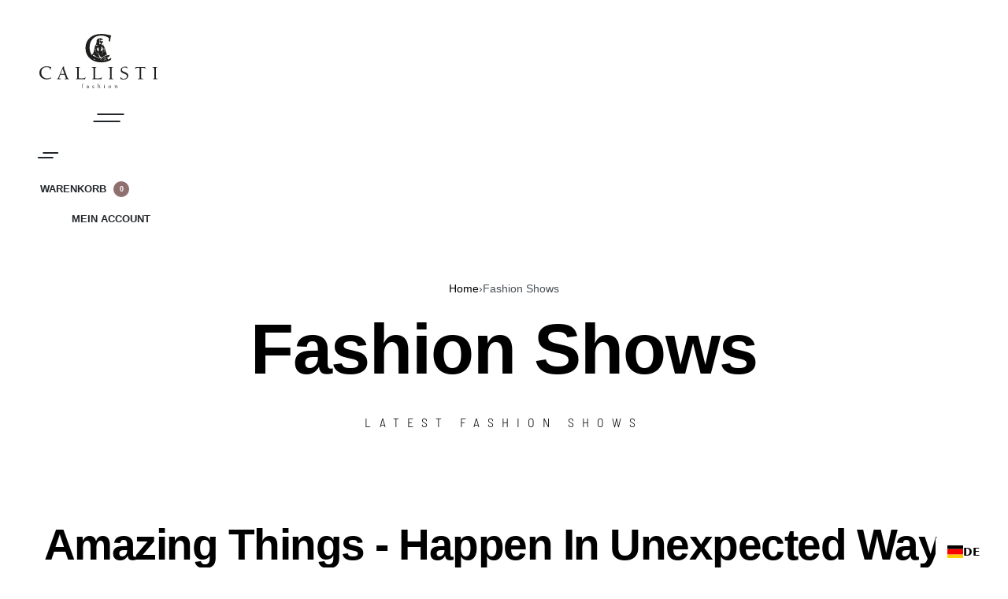

--- FILE ---
content_type: text/html; charset=UTF-8
request_url: https://callisti.at/fashion-shows/
body_size: 65917
content:
<!DOCTYPE html>
<html lang="de" data-df data-container="1440" data-xl="2" data-admin-bar="0" class="elementor-kit-6">
<head>
<meta charset="UTF-8">
<meta name="viewport" content="width=device-width, initial-scale=1">
<link rel="profile" href="//gmpg.org/xfn/11">
<link rel="pingback" href="https://callisti.at/xmlrpc.php">

<meta name='robots' content='index, follow, max-image-preview:large, max-snippet:-1, max-video-preview:-1' />

	<!-- This site is optimized with the Yoast SEO plugin v26.7 - https://yoast.com/wordpress/plugins/seo/ -->
	<title>Fashion Shows - CALLISTI Fashion</title>
	<meta name="description" content="Der Fokus liegt auf auf Ready-to-Wear – coole, lässige Strick-Looks trägt man zu stylishen Racer-Jumpsuits und avantgardistischen und zug..." />
	<link rel="canonical" href="https://callisti.at/fashion-shows/" />
	<meta property="og:locale" content="de_DE" />
	<meta property="og:type" content="article" />
	<meta property="og:title" content="Fashion Shows - CALLISTI Fashion" />
	<meta property="og:description" content="Der Fokus liegt auf auf Ready-to-Wear – coole, lässige Strick-Looks trägt man zu stylishen Racer-Jumpsuits und avantgardistischen und zug..." />
	<meta property="og:url" content="https://callisti.at/fashion-shows/" />
	<meta property="og:site_name" content="CALLISTI Fashion" />
	<meta property="og:image" content="https://callisti.at/wp-content/uploads/2022/09/Callisti-Fashion-Week-21-2.jpg" />
	<meta property="og:image:width" content="2500" />
	<meta property="og:image:height" content="1667" />
	<meta property="og:image:type" content="image/jpeg" />
	<meta name="twitter:card" content="summary_large_image" />
	<script type="application/ld+json" class="yoast-schema-graph">{"@context":"https://schema.org","@graph":[{"@type":["WebPage","CollectionPage"],"@id":"https://callisti.at/fashion-shows/","url":"https://callisti.at/fashion-shows/","name":"Fashion Shows - CALLISTI Fashion","isPartOf":{"@id":"https://callisti.at/#website"},"datePublished":"2019-11-12T11:11:03+00:00","dateModified":"2022-09-15T09:55:52+00:00","description":"Der Fokus liegt auf auf Ready-to-Wear – coole, lässige Strick-Looks trägt man zu stylishen Racer-Jumpsuits und avantgardistischen und zug...","breadcrumb":{"@id":"https://callisti.at/fashion-shows/#breadcrumb"},"inLanguage":"de"},{"@type":"BreadcrumbList","@id":"https://callisti.at/fashion-shows/#breadcrumb","itemListElement":[{"@type":"ListItem","position":1,"name":"Startseite","item":"https://callisti.at/"},{"@type":"ListItem","position":2,"name":"Fashion Shows"}]},{"@type":"WebSite","@id":"https://callisti.at/#website","url":"https://callisti.at/","name":"CALLISTI Fashion","description":"Austrian Fashion Designerin","publisher":{"@id":"https://callisti.at/#organization"},"potentialAction":[{"@type":"SearchAction","target":{"@type":"EntryPoint","urlTemplate":"https://callisti.at/?s={search_term_string}"},"query-input":{"@type":"PropertyValueSpecification","valueRequired":true,"valueName":"search_term_string"}}],"inLanguage":"de"},{"@type":"Organization","@id":"https://callisti.at/#organization","name":"CALLISTI Fashion","url":"https://callisti.at/","logo":{"@type":"ImageObject","inLanguage":"de","@id":"https://callisti.at/#/schema/logo/image/","url":"https://callisti.at/wp-content/uploads/2022/06/Callisti-Logo-Full.svg","contentUrl":"https://callisti.at/wp-content/uploads/2022/06/Callisti-Logo-Full.svg","width":287,"height":132,"caption":"CALLISTI Fashion"},"image":{"@id":"https://callisti.at/#/schema/logo/image/"}}]}</script>
	<!-- / Yoast SEO plugin. -->


<link rel='dns-prefetch' href='//cdn.weglot.com' />
<link rel='dns-prefetch' href='//hcaptcha.com' />
<link rel="alternate" type="application/rss+xml" title="CALLISTI Fashion &raquo; Feed" href="https://callisti.at/feed/" />
<link rel="alternate" type="application/rss+xml" title="CALLISTI Fashion &raquo; Kommentar-Feed" href="https://callisti.at/comments/feed/" />
<style id='wp-img-auto-sizes-contain-inline-css' type='text/css'>
img:is([sizes=auto i],[sizes^="auto," i]){contain-intrinsic-size:3000px 1500px}
/*# sourceURL=wp-img-auto-sizes-contain-inline-css */
</style>

<link rel='stylesheet' id='sbi_styles-css' href='https://callisti.at/wp-content/plugins/instagram-feed/css/sbi-styles.min.css?ver=6.10.0' type='text/css' media='all' />
<link rel='stylesheet' id='wp-block-library-css' href='https://callisti.at/wp-includes/css/dist/block-library/style.min.css?ver=6.9' type='text/css' media='all' />
<style id='classic-theme-styles-inline-css' type='text/css'>
/*! This file is auto-generated */
.wp-block-button__link{color:#fff;background-color:#32373c;border-radius:9999px;box-shadow:none;text-decoration:none;padding:calc(.667em + 2px) calc(1.333em + 2px);font-size:1.125em}.wp-block-file__button{background:#32373c;color:#fff;text-decoration:none}
/*# sourceURL=/wp-includes/css/classic-themes.min.css */
</style>
<style id='global-styles-inline-css' type='text/css'>
:root{--wp--preset--aspect-ratio--square: 1;--wp--preset--aspect-ratio--4-3: 4/3;--wp--preset--aspect-ratio--3-4: 3/4;--wp--preset--aspect-ratio--3-2: 3/2;--wp--preset--aspect-ratio--2-3: 2/3;--wp--preset--aspect-ratio--16-9: 16/9;--wp--preset--aspect-ratio--9-16: 9/16;--wp--preset--color--black: #000000;--wp--preset--color--cyan-bluish-gray: #abb8c3;--wp--preset--color--white: #ffffff;--wp--preset--color--pale-pink: #f78da7;--wp--preset--color--vivid-red: #cf2e2e;--wp--preset--color--luminous-vivid-orange: #ff6900;--wp--preset--color--luminous-vivid-amber: #fcb900;--wp--preset--color--light-green-cyan: #7bdcb5;--wp--preset--color--vivid-green-cyan: #00d084;--wp--preset--color--pale-cyan-blue: #8ed1fc;--wp--preset--color--vivid-cyan-blue: #0693e3;--wp--preset--color--vivid-purple: #9b51e0;--wp--preset--gradient--vivid-cyan-blue-to-vivid-purple: linear-gradient(135deg,rgb(6,147,227) 0%,rgb(155,81,224) 100%);--wp--preset--gradient--light-green-cyan-to-vivid-green-cyan: linear-gradient(135deg,rgb(122,220,180) 0%,rgb(0,208,130) 100%);--wp--preset--gradient--luminous-vivid-amber-to-luminous-vivid-orange: linear-gradient(135deg,rgb(252,185,0) 0%,rgb(255,105,0) 100%);--wp--preset--gradient--luminous-vivid-orange-to-vivid-red: linear-gradient(135deg,rgb(255,105,0) 0%,rgb(207,46,46) 100%);--wp--preset--gradient--very-light-gray-to-cyan-bluish-gray: linear-gradient(135deg,rgb(238,238,238) 0%,rgb(169,184,195) 100%);--wp--preset--gradient--cool-to-warm-spectrum: linear-gradient(135deg,rgb(74,234,220) 0%,rgb(151,120,209) 20%,rgb(207,42,186) 40%,rgb(238,44,130) 60%,rgb(251,105,98) 80%,rgb(254,248,76) 100%);--wp--preset--gradient--blush-light-purple: linear-gradient(135deg,rgb(255,206,236) 0%,rgb(152,150,240) 100%);--wp--preset--gradient--blush-bordeaux: linear-gradient(135deg,rgb(254,205,165) 0%,rgb(254,45,45) 50%,rgb(107,0,62) 100%);--wp--preset--gradient--luminous-dusk: linear-gradient(135deg,rgb(255,203,112) 0%,rgb(199,81,192) 50%,rgb(65,88,208) 100%);--wp--preset--gradient--pale-ocean: linear-gradient(135deg,rgb(255,245,203) 0%,rgb(182,227,212) 50%,rgb(51,167,181) 100%);--wp--preset--gradient--electric-grass: linear-gradient(135deg,rgb(202,248,128) 0%,rgb(113,206,126) 100%);--wp--preset--gradient--midnight: linear-gradient(135deg,rgb(2,3,129) 0%,rgb(40,116,252) 100%);--wp--preset--font-size--small: 13px;--wp--preset--font-size--medium: 20px;--wp--preset--font-size--large: 36px;--wp--preset--font-size--x-large: 42px;--wp--preset--spacing--20: 0.44rem;--wp--preset--spacing--30: 0.67rem;--wp--preset--spacing--40: 1rem;--wp--preset--spacing--50: 1.5rem;--wp--preset--spacing--60: 2.25rem;--wp--preset--spacing--70: 3.38rem;--wp--preset--spacing--80: 5.06rem;--wp--preset--shadow--natural: 6px 6px 9px rgba(0, 0, 0, 0.2);--wp--preset--shadow--deep: 12px 12px 50px rgba(0, 0, 0, 0.4);--wp--preset--shadow--sharp: 6px 6px 0px rgba(0, 0, 0, 0.2);--wp--preset--shadow--outlined: 6px 6px 0px -3px rgb(255, 255, 255), 6px 6px rgb(0, 0, 0);--wp--preset--shadow--crisp: 6px 6px 0px rgb(0, 0, 0);}:where(.is-layout-flex){gap: 0.5em;}:where(.is-layout-grid){gap: 0.5em;}body .is-layout-flex{display: flex;}.is-layout-flex{flex-wrap: wrap;align-items: center;}.is-layout-flex > :is(*, div){margin: 0;}body .is-layout-grid{display: grid;}.is-layout-grid > :is(*, div){margin: 0;}:where(.wp-block-columns.is-layout-flex){gap: 2em;}:where(.wp-block-columns.is-layout-grid){gap: 2em;}:where(.wp-block-post-template.is-layout-flex){gap: 1.25em;}:where(.wp-block-post-template.is-layout-grid){gap: 1.25em;}.has-black-color{color: var(--wp--preset--color--black) !important;}.has-cyan-bluish-gray-color{color: var(--wp--preset--color--cyan-bluish-gray) !important;}.has-white-color{color: var(--wp--preset--color--white) !important;}.has-pale-pink-color{color: var(--wp--preset--color--pale-pink) !important;}.has-vivid-red-color{color: var(--wp--preset--color--vivid-red) !important;}.has-luminous-vivid-orange-color{color: var(--wp--preset--color--luminous-vivid-orange) !important;}.has-luminous-vivid-amber-color{color: var(--wp--preset--color--luminous-vivid-amber) !important;}.has-light-green-cyan-color{color: var(--wp--preset--color--light-green-cyan) !important;}.has-vivid-green-cyan-color{color: var(--wp--preset--color--vivid-green-cyan) !important;}.has-pale-cyan-blue-color{color: var(--wp--preset--color--pale-cyan-blue) !important;}.has-vivid-cyan-blue-color{color: var(--wp--preset--color--vivid-cyan-blue) !important;}.has-vivid-purple-color{color: var(--wp--preset--color--vivid-purple) !important;}.has-black-background-color{background-color: var(--wp--preset--color--black) !important;}.has-cyan-bluish-gray-background-color{background-color: var(--wp--preset--color--cyan-bluish-gray) !important;}.has-white-background-color{background-color: var(--wp--preset--color--white) !important;}.has-pale-pink-background-color{background-color: var(--wp--preset--color--pale-pink) !important;}.has-vivid-red-background-color{background-color: var(--wp--preset--color--vivid-red) !important;}.has-luminous-vivid-orange-background-color{background-color: var(--wp--preset--color--luminous-vivid-orange) !important;}.has-luminous-vivid-amber-background-color{background-color: var(--wp--preset--color--luminous-vivid-amber) !important;}.has-light-green-cyan-background-color{background-color: var(--wp--preset--color--light-green-cyan) !important;}.has-vivid-green-cyan-background-color{background-color: var(--wp--preset--color--vivid-green-cyan) !important;}.has-pale-cyan-blue-background-color{background-color: var(--wp--preset--color--pale-cyan-blue) !important;}.has-vivid-cyan-blue-background-color{background-color: var(--wp--preset--color--vivid-cyan-blue) !important;}.has-vivid-purple-background-color{background-color: var(--wp--preset--color--vivid-purple) !important;}.has-black-border-color{border-color: var(--wp--preset--color--black) !important;}.has-cyan-bluish-gray-border-color{border-color: var(--wp--preset--color--cyan-bluish-gray) !important;}.has-white-border-color{border-color: var(--wp--preset--color--white) !important;}.has-pale-pink-border-color{border-color: var(--wp--preset--color--pale-pink) !important;}.has-vivid-red-border-color{border-color: var(--wp--preset--color--vivid-red) !important;}.has-luminous-vivid-orange-border-color{border-color: var(--wp--preset--color--luminous-vivid-orange) !important;}.has-luminous-vivid-amber-border-color{border-color: var(--wp--preset--color--luminous-vivid-amber) !important;}.has-light-green-cyan-border-color{border-color: var(--wp--preset--color--light-green-cyan) !important;}.has-vivid-green-cyan-border-color{border-color: var(--wp--preset--color--vivid-green-cyan) !important;}.has-pale-cyan-blue-border-color{border-color: var(--wp--preset--color--pale-cyan-blue) !important;}.has-vivid-cyan-blue-border-color{border-color: var(--wp--preset--color--vivid-cyan-blue) !important;}.has-vivid-purple-border-color{border-color: var(--wp--preset--color--vivid-purple) !important;}.has-vivid-cyan-blue-to-vivid-purple-gradient-background{background: var(--wp--preset--gradient--vivid-cyan-blue-to-vivid-purple) !important;}.has-light-green-cyan-to-vivid-green-cyan-gradient-background{background: var(--wp--preset--gradient--light-green-cyan-to-vivid-green-cyan) !important;}.has-luminous-vivid-amber-to-luminous-vivid-orange-gradient-background{background: var(--wp--preset--gradient--luminous-vivid-amber-to-luminous-vivid-orange) !important;}.has-luminous-vivid-orange-to-vivid-red-gradient-background{background: var(--wp--preset--gradient--luminous-vivid-orange-to-vivid-red) !important;}.has-very-light-gray-to-cyan-bluish-gray-gradient-background{background: var(--wp--preset--gradient--very-light-gray-to-cyan-bluish-gray) !important;}.has-cool-to-warm-spectrum-gradient-background{background: var(--wp--preset--gradient--cool-to-warm-spectrum) !important;}.has-blush-light-purple-gradient-background{background: var(--wp--preset--gradient--blush-light-purple) !important;}.has-blush-bordeaux-gradient-background{background: var(--wp--preset--gradient--blush-bordeaux) !important;}.has-luminous-dusk-gradient-background{background: var(--wp--preset--gradient--luminous-dusk) !important;}.has-pale-ocean-gradient-background{background: var(--wp--preset--gradient--pale-ocean) !important;}.has-electric-grass-gradient-background{background: var(--wp--preset--gradient--electric-grass) !important;}.has-midnight-gradient-background{background: var(--wp--preset--gradient--midnight) !important;}.has-small-font-size{font-size: var(--wp--preset--font-size--small) !important;}.has-medium-font-size{font-size: var(--wp--preset--font-size--medium) !important;}.has-large-font-size{font-size: var(--wp--preset--font-size--large) !important;}.has-x-large-font-size{font-size: var(--wp--preset--font-size--x-large) !important;}
:where(.wp-block-post-template.is-layout-flex){gap: 1.25em;}:where(.wp-block-post-template.is-layout-grid){gap: 1.25em;}
:where(.wp-block-term-template.is-layout-flex){gap: 1.25em;}:where(.wp-block-term-template.is-layout-grid){gap: 1.25em;}
:where(.wp-block-columns.is-layout-flex){gap: 2em;}:where(.wp-block-columns.is-layout-grid){gap: 2em;}
:root :where(.wp-block-pullquote){font-size: 1.5em;line-height: 1.6;}
/*# sourceURL=global-styles-inline-css */
</style>
<style id='woocommerce-inline-inline-css' type='text/css'>
.woocommerce form .form-row .required { visibility: visible; }
.woocommerce form .form-row abbr.required { visibility: visible; }
/*# sourceURL=woocommerce-inline-inline-css */
</style>
<link rel='stylesheet' id='cmplz-general-css' href='https://callisti.at/wp-content/plugins/complianz-gdpr/assets/css/cookieblocker.min.css?ver=1765999709' type='text/css' media='all' />
<link rel='stylesheet' id='weglot-css-css' href='https://callisti.at/wp-content/plugins/weglot/dist/css/front-css.css?ver=5.2' type='text/css' media='all' />
<style id="weglot-custom-style">.country-selector{
  z-index:9999;}</style><link rel='stylesheet' id='new-flag-css-css' href='https://callisti.at/wp-content/plugins/weglot/dist/css/new-flags.css?ver=5.2' type='text/css' media='all' />
<link rel='stylesheet' id='product-size-charts-css' href='https://callisti.at/wp-content/plugins/woo-advanced-product-size-chart/public/css/size-chart-for-woocommerce-public.css?ver=2.4.7' type='text/css' media='all' />
<link rel='stylesheet' id='gateway-css' href='https://callisti.at/wp-content/plugins/woocommerce-paypal-payments/modules/ppcp-button/assets/css/gateway.css?ver=3.3.2' type='text/css' media='all' />
<link rel='stylesheet' id='elementor-frontend-css' href='https://callisti.at/wp-content/plugins/elementor/assets/css/frontend.min.css?ver=3.34.1' type='text/css' media='all' />
<link id="rey-hs-css" type="text/css" href="https://callisti.at/wp-content/uploads/rey/hs-a96cc5808b.css?ver=3.1.10.1764004547"  rel="stylesheet" media="all"  />
<link id="rey-ds-css" type="text/css" href="https://callisti.at/wp-content/uploads/rey/ds-4ca5d42104.css?ver=3.1.10.1764004547" data-noptimize="" data-no-optimize="1" data-pagespeed-no-defer="" data-pagespeed-no-transform="" data-minify="1" rel="preload" as="style" onload="this.onload=null;this.rel='stylesheet';" media="all"  />
<noscript><link rel="stylesheet" href="https://callisti.at/wp-content/uploads/rey/ds-4ca5d42104.css" data-no-minify="1"></noscript>
<style id='elementor-frontend-inline-css' type='text/css'>

				.elementor-widget-woocommerce-checkout-page .woocommerce table.woocommerce-checkout-review-order-table {
				    margin: var(--sections-margin, 24px 0 24px 0);
				    padding: var(--sections-padding, 16px 16px);
				}
				.elementor-widget-woocommerce-checkout-page .woocommerce table.woocommerce-checkout-review-order-table .cart_item td.product-name {
				    padding-right: 20px;
				}
				.elementor-widget-woocommerce-checkout-page .woocommerce .woocommerce-checkout #payment {
					border: none;
					padding: 0;
				}
				.elementor-widget-woocommerce-checkout-page .woocommerce .e-checkout__order_review-2 {
					background: var(--sections-background-color, #ffffff);
				    border-radius: var(--sections-border-radius, 3px);
				    padding: var(--sections-padding, 16px 30px);
				    margin: var(--sections-margin, 0 0 24px 0);
				    border-style: var(--sections-border-type, solid);
				    border-color: var(--sections-border-color, #D5D8DC);
				    border-width: 1px;
				    display: block;
				}
				.elementor-widget-woocommerce-checkout-page .woocommerce-checkout .place-order {
					display: -webkit-box;
					display: -ms-flexbox;
					display: flex;
					-webkit-box-orient: vertical;
					-webkit-box-direction: normal;
					-ms-flex-direction: column;
					flex-direction: column;
					-ms-flex-wrap: wrap;
					flex-wrap: wrap;
					padding: 0;
					margin-bottom: 0;
					margin-top: 1em;
					-webkit-box-align: var(--place-order-title-alignment, stretch);
					-ms-flex-align: var(--place-order-title-alignment, stretch);
					align-items: var(--place-order-title-alignment, stretch); 
				}
				.elementor-widget-woocommerce-checkout-page .woocommerce-checkout #place_order {
					background-color: #5bc0de;
					width: var(--purchase-button-width, auto);
					float: none;
					color: var(--purchase-button-normal-text-color, #ffffff);
					min-height: auto;
					padding: var(--purchase-button-padding, 1em 1em);
					border-radius: var(--purchase-button-border-radius, 3px); 
		        }
		        .elementor-widget-woocommerce-checkout-page .woocommerce-checkout #place_order:hover {
					background-color: #5bc0de;
					color: var(--purchase-button-hover-text-color, #ffffff);
					border-color: var(--purchase-button-hover-border-color, #5bc0de);
					-webkit-transition-duration: var(--purchase-button-hover-transition-duration, 0.3s);
					-o-transition-duration: var(--purchase-button-hover-transition-duration, 0.3s);
					transition-duration: var(--purchase-button-hover-transition-duration, 0.3s); 
                }
			
/*# sourceURL=elementor-frontend-inline-css */
</style>
<link rel='stylesheet' id='widget-heading-css' href='https://callisti.at/wp-content/plugins/elementor/assets/css/widget-heading.min.css?ver=3.34.1' type='text/css' media='all' />
<link rel='stylesheet' id='widget-divider-css' href='https://callisti.at/wp-content/plugins/elementor/assets/css/widget-divider.min.css?ver=3.34.1' type='text/css' media='all' />
<link rel='stylesheet' id='widget-text-editor-css' href='https://callisti.at/wp-content/plugins/elementor/assets/css/widget-text-editor.min.css?ver=3.34.1' type='text/css' media='all' />
<link rel='stylesheet' id='elementor-icons-css' href='https://callisti.at/wp-content/plugins/elementor/assets/lib/eicons/css/elementor-icons.min.css?ver=5.45.0' type='text/css' media='all' />
<link rel='stylesheet' id='elementor-post-6-css' href='https://callisti.at/wp-content/uploads/elementor/css/post-6.css?ver=1768765338' type='text/css' media='all' />
<link rel='stylesheet' id='font-awesome-5-all-css' href='https://callisti.at/wp-content/plugins/elementor/assets/lib/font-awesome/css/all.min.css?ver=3.34.1' type='text/css' media='all' />
<link rel='stylesheet' id='font-awesome-4-shim-css' href='https://callisti.at/wp-content/plugins/elementor/assets/lib/font-awesome/css/v4-shims.min.css?ver=3.34.1' type='text/css' media='all' />
<link rel='stylesheet' id='sbistyles-css' href='https://callisti.at/wp-content/plugins/instagram-feed/css/sbi-styles.min.css?ver=6.10.0' type='text/css' media='all' />
<link rel='stylesheet' id='elementor-post-25082-css' href='https://callisti.at/wp-content/uploads/elementor/css/post-25082.css?ver=1768775498' type='text/css' media='all' />
<link rel='stylesheet' id='reyModulePreloaders-styles-css' href='https://callisti.at/wp-content/plugins/rey-module-preloaders/assets/css/spinner-8.css?ver=1.1.1' type='text/css' media='all' />
<link rel='stylesheet' id='woocommerce-gzd-layout-css' href='https://callisti.at/wp-content/plugins/woocommerce-germanized/build/static/layout-styles.css?ver=3.20.5' type='text/css' media='all' />
<style id='woocommerce-gzd-layout-inline-css' type='text/css'>
.woocommerce-checkout .shop_table { background-color: #eeeeee; } .product p.deposit-packaging-type { font-size: 1.25em !important; } p.woocommerce-shipping-destination { display: none; }
                .wc-gzd-nutri-score-value-a {
                    background: url(https://callisti.at/wp-content/plugins/woocommerce-germanized/assets/images/nutri-score-a.svg) no-repeat;
                }
                .wc-gzd-nutri-score-value-b {
                    background: url(https://callisti.at/wp-content/plugins/woocommerce-germanized/assets/images/nutri-score-b.svg) no-repeat;
                }
                .wc-gzd-nutri-score-value-c {
                    background: url(https://callisti.at/wp-content/plugins/woocommerce-germanized/assets/images/nutri-score-c.svg) no-repeat;
                }
                .wc-gzd-nutri-score-value-d {
                    background: url(https://callisti.at/wp-content/plugins/woocommerce-germanized/assets/images/nutri-score-d.svg) no-repeat;
                }
                .wc-gzd-nutri-score-value-e {
                    background: url(https://callisti.at/wp-content/plugins/woocommerce-germanized/assets/images/nutri-score-e.svg) no-repeat;
                }
            
/*# sourceURL=woocommerce-gzd-layout-inline-css */
</style>
<link rel='stylesheet' id='elementor-post-14-css' href='https://callisti.at/wp-content/uploads/elementor/css/post-14.css?ver=1768765337' type='text/css' media='all' />
<link rel="stylesheet" onload="this.onload=null;this.media='all';" media="print"  data-noptimize="" data-no-optimize="1" data-pagespeed-no-defer="" data-pagespeed-no-transform="" data-minify="1" data-no-rel='stylesheet' id='elementor-post-330-css' href='https://callisti.at/wp-content/uploads/elementor/css/post-330.css?ver=1768765338' type='text/css' data-media='all' />
<noscript><link rel='stylesheet' data-noptimize="" data-no-optimize="1" data-pagespeed-no-defer="" data-pagespeed-no-transform="" data-minify="1" data-id='elementor-post-330-css' href='https://callisti.at/wp-content/uploads/elementor/css/post-330.css?ver=1768765338' data-type='text/css' data-media='all' />
</noscript><link rel="stylesheet" onload="this.onload=null;this.media='all';" media="print"  data-noptimize="" data-no-optimize="1" data-pagespeed-no-defer="" data-pagespeed-no-transform="" data-minify="1" data-no-rel='stylesheet' id='elementor-post-371-css' href='https://callisti.at/wp-content/uploads/elementor/css/post-371.css?ver=1768765338' type='text/css' data-media='all' />
<noscript><link rel='stylesheet' data-noptimize="" data-no-optimize="1" data-pagespeed-no-defer="" data-pagespeed-no-transform="" data-minify="1" data-id='elementor-post-371-css' href='https://callisti.at/wp-content/uploads/elementor/css/post-371.css?ver=1768765338' data-type='text/css' data-media='all' />
</noscript><link rel='stylesheet' id='elementor-post-560-css' href='https://callisti.at/wp-content/uploads/elementor/css/post-560.css?ver=1768775498' type='text/css' media='all' />
<link rel="preload" as="style" onload="this.onload=null;this.rel='stylesheet';" media="all"   data-no-rel='stylesheet' id='rey-wp-style-child-css' href='https://callisti.at/wp-content/themes/rey-child/style.css?ver=6.9' type='text/css' data-media='all' />
<noscript><link rel='stylesheet'  data-id='rey-wp-style-child-css' href='https://callisti.at/wp-content/themes/rey-child/style.css?ver=6.9' data-type='text/css' data-media='all' />
</noscript><link rel='stylesheet' id='elementor-gf-local-lato-css' href='https://callisti.at/wp-content/uploads/elementor/google-fonts/css/lato.css?ver=1742239643' type='text/css' media='all' />
<link rel='stylesheet' id='elementor-icons-shared-0-css' href='https://callisti.at/wp-content/plugins/elementor/assets/lib/font-awesome/css/fontawesome.min.css?ver=5.15.3' type='text/css' media='all' />
<link rel='stylesheet' id='elementor-icons-fa-brands-css' href='https://callisti.at/wp-content/plugins/elementor/assets/lib/font-awesome/css/brands.min.css?ver=5.15.3' type='text/css' media='all' />
<script type="text/javascript" src="https://callisti.at/wp-content/plugins/google-analytics-for-wordpress/assets/js/frontend-gtag.min.js?ver=9.11.1" id="monsterinsights-frontend-script-js" async="async" data-wp-strategy="async"></script>
<script data-cfasync="false" data-wpfc-render="false" type="text/javascript" id='monsterinsights-frontend-script-js-extra'>/* <![CDATA[ */
var monsterinsights_frontend = {"js_events_tracking":"true","download_extensions":"doc,pdf,ppt,zip,xls,docx,pptx,xlsx","inbound_paths":"[{\"path\":\"\\\/go\\\/\",\"label\":\"affiliate\"},{\"path\":\"\\\/recommend\\\/\",\"label\":\"affiliate\"}]","home_url":"https:\/\/callisti.at","hash_tracking":"false","v4_id":"G-1B8WFSQ5X2"};/* ]]> */
</script>
<script type="text/javascript" src="https://callisti.at/wp-includes/js/jquery/jquery.min.js?ver=3.7.1" id="jquery-core-js"></script>
<script type="text/javascript" src="https://callisti.at/wp-includes/js/jquery/jquery-migrate.min.js?ver=3.4.1" id="jquery-migrate-js"></script>
<script type="text/javascript" src="https://callisti.at/wp-content/plugins/rey-core/assets/js/woocommerce/blockui.js?ver=3.1.10" id="wc-jquery-blockui-js" defer="defer" data-wp-strategy="defer"></script>
<script type="text/javascript" id="wc-add-to-cart-js-extra">
/* <![CDATA[ */
var wc_add_to_cart_params = {"ajax_url":"/wp-admin/admin-ajax.php","wc_ajax_url":"/?wc-ajax=%%endpoint%%","i18n_view_cart":"Warenkorb anzeigen","cart_url":"https://callisti.at/warenkorb/","is_cart":"","cart_redirect_after_add":"no"};
//# sourceURL=wc-add-to-cart-js-extra
/* ]]> */
</script>
<script type="text/javascript" src="https://callisti.at/wp-content/plugins/woocommerce/assets/js/frontend/add-to-cart.min.js?ver=10.4.3" id="wc-add-to-cart-js" defer="defer" data-wp-strategy="defer"></script>
<script type="text/javascript" src="https://callisti.at/wp-content/plugins/woocommerce/assets/js/js-cookie/js.cookie.min.js?ver=2.1.4-wc.10.4.3" id="wc-js-cookie-js" defer="defer" data-wp-strategy="defer"></script>
<script type="text/javascript" id="woocommerce-js-extra">
/* <![CDATA[ */
var woocommerce_params = {"ajax_url":"/wp-admin/admin-ajax.php","wc_ajax_url":"/?wc-ajax=%%endpoint%%","i18n_password_show":"Passwort anzeigen","i18n_password_hide":"Passwort ausblenden"};
//# sourceURL=woocommerce-js-extra
/* ]]> */
</script>
<script type="text/javascript" src="https://callisti.at/wp-content/plugins/woocommerce/assets/js/frontend/woocommerce.min.js?ver=10.4.3" id="woocommerce-js" defer="defer" data-wp-strategy="defer"></script>
<script type="text/javascript" src="https://callisti.at/wp-content/plugins/weglot/dist/front-js.js?ver=5.2" id="wp-weglot-js-js"></script>
<script type="text/javascript" src="https://callisti.at/wp-content/plugins/elementor/assets/lib/font-awesome/js/v4-shims.min.js?ver=3.34.1" id="font-awesome-4-shim-js"></script>
<link rel="https://api.w.org/" href="https://callisti.at/wp-json/" /><link rel="EditURI" type="application/rsd+xml" title="RSD" href="https://callisti.at/xmlrpc.php?rsd" />
<meta name="generator" content="WordPress 6.9" />
<meta name="generator" content="WooCommerce 10.4.3" />
<style>
.h-captcha{position:relative;display:block;margin-bottom:2rem;padding:0;clear:both}.h-captcha[data-size="normal"]{width:302px;height:76px}.h-captcha[data-size="compact"]{width:158px;height:138px}.h-captcha[data-size="invisible"]{display:none}.h-captcha iframe{z-index:1}.h-captcha::before{content:"";display:block;position:absolute;top:0;left:0;background:url(https://callisti.at/wp-content/plugins/hcaptcha-for-forms-and-more/assets/images/hcaptcha-div-logo.svg) no-repeat;border:1px solid #fff0;border-radius:4px;box-sizing:border-box}.h-captcha::after{content:"The hCaptcha loading is delayed until user interaction.";font-family:-apple-system,system-ui,BlinkMacSystemFont,"Segoe UI",Roboto,Oxygen,Ubuntu,"Helvetica Neue",Arial,sans-serif;font-size:10px;font-weight:500;position:absolute;top:0;bottom:0;left:0;right:0;box-sizing:border-box;color:#bf1722;opacity:0}.h-captcha:not(:has(iframe))::after{animation:hcap-msg-fade-in .3s ease forwards;animation-delay:2s}.h-captcha:has(iframe)::after{animation:none;opacity:0}@keyframes hcap-msg-fade-in{to{opacity:1}}.h-captcha[data-size="normal"]::before{width:302px;height:76px;background-position:93.8% 28%}.h-captcha[data-size="normal"]::after{width:302px;height:76px;display:flex;flex-wrap:wrap;align-content:center;line-height:normal;padding:0 75px 0 10px}.h-captcha[data-size="compact"]::before{width:158px;height:138px;background-position:49.9% 78.8%}.h-captcha[data-size="compact"]::after{width:158px;height:138px;text-align:center;line-height:normal;padding:24px 10px 10px 10px}.h-captcha[data-theme="light"]::before,body.is-light-theme .h-captcha[data-theme="auto"]::before,.h-captcha[data-theme="auto"]::before{background-color:#fafafa;border:1px solid #e0e0e0}.h-captcha[data-theme="dark"]::before,body.is-dark-theme .h-captcha[data-theme="auto"]::before,html.wp-dark-mode-active .h-captcha[data-theme="auto"]::before,html.drdt-dark-mode .h-captcha[data-theme="auto"]::before{background-image:url(https://callisti.at/wp-content/plugins/hcaptcha-for-forms-and-more/assets/images/hcaptcha-div-logo-white.svg);background-repeat:no-repeat;background-color:#333;border:1px solid #f5f5f5}@media (prefers-color-scheme:dark){.h-captcha[data-theme="auto"]::before{background-image:url(https://callisti.at/wp-content/plugins/hcaptcha-for-forms-and-more/assets/images/hcaptcha-div-logo-white.svg);background-repeat:no-repeat;background-color:#333;border:1px solid #f5f5f5}}.h-captcha[data-theme="custom"]::before{background-color:initial}.h-captcha[data-size="invisible"]::before,.h-captcha[data-size="invisible"]::after{display:none}.h-captcha iframe{position:relative}div[style*="z-index: 2147483647"] div[style*="border-width: 11px"][style*="position: absolute"][style*="pointer-events: none"]{border-style:none}
</style>
<style>
.elementor-widget-login .h-captcha{margin-bottom:0}
</style>
			<style>.cmplz-hidden {
					display: none !important;
				}</style>
<link rel="alternate" href="https://callisti.at/fashion-shows/" hreflang="de"/>
<link rel="alternate" href="https://callisti.at/en/fashion-shows/" hreflang="en"/>
<script type="application/json" id="weglot-data">{"website":"https:\/\/callisti.at","uid":"4c4fd36c30","project_slug":"callisti-fashion","language_from":"de","language_from_custom_flag":null,"language_from_custom_name":null,"excluded_paths":[],"excluded_blocks":[],"custom_settings":{"button_style":{"custom_css":".country-selector{\r\n  z-index:9999;}","is_dropdown":false,"with_flags":false,"full_name":false,"with_name":false,"flag_type":null},"translate_email":true,"translate_search":false,"translate_amp":false,"switchers":[{"style":{"with_name":true,"with_flags":true,"full_name":false,"flag_type":"square","color":"#3D46FB","bg_transparent":false,"size_scale":1},"opts":{"open_hover":true,"close_outside_click":false,"is_responsive":false,"display_device":"mobile","pixel_cutoff":768},"location":{"target":"","sibling":""},"template":{"name":"vertical_expand","hash":"190a68ddbee701187f583ef7e7966fbad59bbe89"}}]},"pending_translation_enabled":false,"curl_ssl_check_enabled":true,"languages":[{"language_to":"en","custom_code":null,"custom_name":null,"custom_local_name":null,"provider":null,"enabled":true,"automatic_translation_enabled":true,"deleted_at":null,"connect_host_destination":null,"custom_flag":null}],"organization_slug":"w-28681ebf32","current_language":"de","switcher_links":{"de":"https:\/\/callisti.at\/fashion-shows\/?wg-choose-original=true","en":"https:\/\/callisti.at\/en\/fashion-shows\/?wg-choose-original=false"},"original_path":"\/fashion-shows\/"}</script>	<noscript><style>
		.woocommerce ul.products li.product.is-animated-entry {opacity: 1;transform: none;}
		.woocommerce div.product .woocommerce-product-gallery:after {display: none;}
		.woocommerce div.product .woocommerce-product-gallery .woocommerce-product-gallery__wrapper {opacity: 1}
	</style></noscript>
		<noscript><style>.woocommerce-product-gallery{ opacity: 1 !important; }</style></noscript>
	<meta name="generator" content="Elementor 3.34.1; settings: css_print_method-external, google_font-enabled, font_display-auto">
			<style>
				.e-con.e-parent:nth-of-type(n+4):not(.e-lazyloaded):not(.e-no-lazyload),
				.e-con.e-parent:nth-of-type(n+4):not(.e-lazyloaded):not(.e-no-lazyload) * {
					background-image: none !important;
				}
				@media screen and (max-height: 1024px) {
					.e-con.e-parent:nth-of-type(n+3):not(.e-lazyloaded):not(.e-no-lazyload),
					.e-con.e-parent:nth-of-type(n+3):not(.e-lazyloaded):not(.e-no-lazyload) * {
						background-image: none !important;
					}
				}
				@media screen and (max-height: 640px) {
					.e-con.e-parent:nth-of-type(n+2):not(.e-lazyloaded):not(.e-no-lazyload),
					.e-con.e-parent:nth-of-type(n+2):not(.e-lazyloaded):not(.e-no-lazyload) * {
						background-image: none !important;
					}
				}
			</style>
			<style>
.woocommerce-form-login .h-captcha{margin-top:2rem}
</style>
<style>
.woocommerce-ResetPassword .h-captcha{margin-top:.5rem}
</style>
<style>
.woocommerce-form-register .h-captcha{margin-top:2rem}
</style>
<style>
.elementor-field-type-hcaptcha .elementor-field{background:transparent!important}.elementor-field-type-hcaptcha .h-captcha{margin-bottom:unset}
</style>
<link rel="icon" href="https://callisti.at/wp-content/uploads/2022/06/cropped-site-logo-icon-32x32.jpg" sizes="32x32" />
<link rel="icon" href="https://callisti.at/wp-content/uploads/2022/06/cropped-site-logo-icon-192x192.jpg" sizes="192x192" />
<link rel="apple-touch-icon" href="https://callisti.at/wp-content/uploads/2022/06/cropped-site-logo-icon-180x180.jpg" />
<meta name="msapplication-TileImage" content="https://callisti.at/wp-content/uploads/2022/06/cropped-site-logo-icon-270x270.jpg" />
<style id="reycore-inline-styles" data-noptimize="" data-no-optimize="1" data-pagespeed-no-defer="" data-pagespeed-no-transform="" data-minify="1">:root{--rey-container-spacing:15px;--main-gutter-size:15px;--body-bg-color:#ffffff;--neutral-hue:210;--sticky-gs-top-color:#000000;--r-social-icons-dist-top:30vh;--r-social-icons-dist-side:50px;--r-social-icons-dist-size:16px;--blog-columns:2;--post-align-wide-size:25vw;--scrolltotop-color:var(--e-global-color-f547882);--scroll-top-bottom:10vh;--fs-menu-bg-color-1:#f5f5f5;--fs-menu-bg-color-2:#020202;--woocommerce-products-gutter:50px;--woocommerce-sidebar-size:16%;--woocommerce-discount-color:#000000;--woocommerce-loop-nav-color:var(--e-global-color-accent);--woocommerce-summary-size:45%;--woocommerce-summary-padding:75px;--woocommerce-summary-bgcolor:rgba(235,245,251,0);--woocommerce-fullscreen-top-padding-anim:200px;--star-rating-color:var(--e-global-color-accent);}h2, .h2{font-size:42px;}h4, .h4{font-family:Barlow Semi Condensed;font-size:16px;font-weight:300;letter-spacing:10px;text-transform:uppercase;}.rey-stickySocial{font-family:var(--primary-ff);font-size:16px;font-weight:500;}body.woocommerce ul.products li.product .woocommerce-loop-product__title, .woocommerce ul.products li.product[class*="rey-wc-skin"] .woocommerce-loop-product__title{font-family:var(--primary-ff);font-size:16px;font-weight:700;}.woocommerce ul.products li.product .price{color:var(--e-global-color-7344d44);}.woocommerce div.product div.summary, .woocommerce div.product div.summary a, .woocommerce div.product .rey-postNav .nav-links a, .woocommerce div.product .rey-productShare h5, .woocommerce div.product form.cart .variations label, .woocommerce div.product .rey-pdp-meta, .woocommerce div.product .rey-pdp-meta a{color:var(--e-global-color-7344d44);}.--fixed-summary{--woocommerce-fixedsummary-offset:200px;}.woocommerce div.product .product_title{font-family:var(--primary-ff);font-weight:700;color:#020202;}.woocommerce-store-notice .woocommerce-store-notice-content{min-height:32px;}@media (min-width: 768px) and (max-width: 1025px){:root{--rey-container-spacing:15px;--main-gutter-size:15px;--blog-columns:1;--scroll-top-bottom:10vh;--woocommerce-products-gutter:10px;--woocommerce-summary-padding:0px;}h4, .h4{font-family:Barlow Semi Condensed;font-size:14px;font-weight:400;letter-spacing:8px;text-transform:uppercase;}}@media (max-width: 767px){:root{--rey-container-spacing:15px;--main-gutter-size:15px;--blog-columns:1;--scroll-top-bottom:10vh;--woocommerce-products-gutter:10px;--woocommerce-summary-padding:0px;}h4, .h4{font-family:Barlow Semi Condensed;font-size:14px;font-weight:400;letter-spacing:5px;}}@font-face { font-family:'Barlow Semi Condensed';font-style:normal;font-weight:300;font-display:swap;src:url(https://callisti.at/wp-content/fonts/barlow-semi-condensed/df1a93b49a1a0cce) format('woff');}@font-face { font-family:'Barlow Semi Condensed';font-style:normal;font-weight:400;font-display:swap;src:url(https://callisti.at/wp-content/fonts/barlow-semi-condensed/a84470bd8a2e1830) format('woff');}@font-face { font-family:'Barlow Semi Condensed';font-style:normal;font-weight:600;font-display:swap;src:url(https://callisti.at/wp-content/fonts/barlow-semi-condensed/d5ff552b68c9d255) format('woff');}@font-face { font-family:'Barlow Semi Condensed';font-style:normal;font-weight:700;font-display:swap;src:url(https://callisti.at/wp-content/fonts/barlow-semi-condensed/66c3545c40b6ba75) format('woff');}@font-face { font-family:'Barlow Semi Condensed';font-style:normal;font-weight:900;font-display:swap;src:url(https://callisti.at/wp-content/fonts/barlow-semi-condensed/8aeac15c8b6642da) format('woff');}@media (max-width: 1024px) {			:root {				--nav-breakpoint-desktop: none;				--nav-breakpoint-mobile: flex;			}		} :root {--fs-menu-default-bg-color: #f5f5f5;--fs-menu-default-bg-color-1: #dcdcdc;--fs-menu-default-bg-color-2: #ffffff;--fs-menu-color: #000;--fs-menu-hover-color: rgba(0,0,0,0.75);} :root{--body-font-family: var(--primary-ff);--body-font-weight: 300;--accent-color:#101010;--accent-hover-color:#424242;--accent-text-color:#f5f5f5;} :root{ --woocommerce-grid-columns:4; } @media(min-width: 768px) and (max-width: 1024px){:root{ --woocommerce-grid-columns:3; }} @media(max-width: 767px){:root{ --woocommerce-grid-columns:2; }}      </style><style id="rey-lazy-bg">.rey-js .elementor-element.rey-lazyBg, .rey-js .elementor-element.rey-lazyBg > .elementor-widget-container, .rey-js .elementor-element.rey-lazyBg > .elementor-widget-wrap { background-image: none !important; }</style></head>

<body data-cmplz=1 class="blog wp-custom-logo wp-theme-rey wp-child-theme-rey-child theme-rey woocommerce-no-js esm-default rey-no-js ltr elementor-page-25082 elementor-default elementor-template-full-width elementor-kit-6 rey-navFullscreen rey-cwidth--default elementor-opt r-notices" data-id="536" itemtype="https://schema.org/Blog" itemscope="itemscope">

<script type="text/javascript" id="rey-no-js" data-noptimize data-no-optimize="1" data-no-defer="1">
		document.body.classList.remove('rey-no-js');document.body.classList.add('rey-js');
	</script>		<script type="text/javascript" id="rey-instant-js" data-noptimize="" data-no-optimize="1" data-no-defer="1" data-pagespeed-no-defer="">
			(function(){
				if( ! window.matchMedia("(max-width: 1024px)").matches && ("IntersectionObserver" in window) ){
					var io = new IntersectionObserver(entries => {
						window.reyScrollbarWidth = window.innerWidth - entries[0].boundingClientRect.width;
						document.documentElement.style.setProperty('--scrollbar-width', window.reyScrollbarWidth + "px");
						io.disconnect();
					});
					io.observe(document.documentElement);
				}
				let cw = parseInt(document.documentElement.getAttribute('data-container') || 1440);
				const sxl = function () {
					let xl;
					if ( window.matchMedia('(min-width: 1025px) and (max-width: ' + cw + 'px)').matches ) xl = 1; // 1440px - 1025px
					else if ( window.matchMedia('(min-width: ' + (cw + 1) + 'px)').matches ) xl = 2; // +1440px
					document.documentElement.setAttribute('data-xl', xl || 0);
				};
				sxl(); window.addEventListener('resize', sxl);
			})();
		</script>
		
	<a href="#content" class="skip-link screen-reader-text">Skip to content</a>

	<div id="page" class="rey-siteWrapper">

		
<div class="rey-overlay rey-overlay--site" style="opacity:0;"></div>

		
<header class="rey-siteHeader rey-siteHeader--custom rey-siteHeader--14 header-pos--rel" >

			<div data-elementor-type="wp-post" data-elementor-id="14" class="elementor elementor-14" data-elementor-post-type="rey-global-sections" data-elementor-gstype="header" data-page-el-selector="body.elementor-page-14">
						<section class="elementor-section elementor-top-section elementor-element elementor-element-38ef5b1 --zindexed-10 elementor-section-boxed elementor-section-height-default elementor-section-height-default" data-id="38ef5b1" data-element_type="section">
						<div class="elementor-container elementor-column-gap-default">
					<div class="elementor-column elementor-col-100 elementor-top-column elementor-element elementor-element-d398289" data-id="d398289" data-element_type="column">
			<div class="elementor-column-wrap--d398289 elementor-widget-wrap elementor-element-populated">
						<div class="elementor-element elementor-element-6275d1c elementor-widget__width-auto elementor-widget elementor-widget-reycore-header-logo" data-id="6275d1c" data-element_type="widget" data-widget_type="reycore-header-logo.default">
				<div class="elementor-widget-container">
					
<div class="rey-logoWrapper">

	
        <div class="rey-siteLogo">
			<a href="https://callisti.at/" data-no-lazy="1" data-skip-lazy="1" class="no-lazy custom-logo-link" rel="home" itemprop="url"><img width="180" height="75" src="https://callisti.at/wp-content/uploads/2022/06/Callisti-Logo-Full.svg" data-no-lazy="1" data-skip-lazy="1" class="no-lazy custom-logo" alt="CALLISTI Fashion" loading="eager" decoding="async" /></a>		</div>

    </div>
<!-- .rey-logoWrapper -->
				</div>
				</div>
				<div class="elementor-element elementor-element-a891eed elementor-widget__width-auto --il--tablet-left --il--mobile-left elementor-hidden-mobile elementor-hidden-tablet --zindexed-999 elementor-widget elementor-widget-reymodule-fullscreen-navigation" data-id="a891eed" data-element_type="widget" data-widget_type="reymodule-fullscreen-navigation.default">
				<div class="elementor-widget-container">
					<button class="btn rey-fsNav-mobileBtn rey-headerIcon rey-fsNav--hover2bars" id="js-fsNav-mobileBtn">
	<span></span>
	<span></span>
</button>
<!-- .rey-fsNav-mobileBtn -->
				</div>
				</div>
				<div class="elementor-element elementor-element-3e1b5ba elementor-widget__width-auto --il--mobile-right elementor-hidden-desktop --il--tablet-left elementor-widget elementor-widget-reycore-trigger-v2" data-id="3e1b5ba" data-element_type="widget" data-widget_type="reycore-trigger-v2.default">
				<div class="elementor-widget-container">
					<button class="btn rey-triggerBtn js-triggerBtn --hamburger2  rey-headerIcon __hamburger --hs-hover2bars" data-trigger="click" data-action="offcanvas" data-offcanvas-id="27915" aria-label="Open"><div class="__bars"><span class="__bar"></span><span class="__bar"></span><span class="__bar"></span></div><svg aria-hidden="true" role="img" id="rey-icon-close-696db88fbae52" class="rey-icon rey-icon-close" viewbox="0 0 110 110"><g stroke="none" stroke-width="1" fill="none" fill-rule="evenodd" stroke-linecap="square"><path d="M4.79541854,4.29541854 L104.945498,104.445498 L4.79541854,4.29541854 Z" stroke="currentColor" stroke-width="var(--stroke-width, 12px)"></path><path d="M4.79541854,104.704581 L104.945498,4.55450209 L4.79541854,104.704581 Z" stroke="currentColor" stroke-width="var(--stroke-width, 12px)"></path></g></svg></button>				</div>
				</div>
				<div class="elementor-element elementor-element-cc68e61 elementor-widget__width-auto --il--right --zindexed-10 elementor-widget elementor-widget-reycore-header-cart" data-id="cc68e61" data-element_type="widget" data-widget_type="reycore-header-cart.default">
				<div class="elementor-widget-container">
					
<div class="rey-headerCart-wrapper rey-headerIcon" data-rey-cart-count="0">
	<button  class="btn rey-headerIcon-btn rey-headerCart js-rey-headerCart">
        <span class="__text rey-headerCart-text rey-headerIcon-btnText --dnone-md --dnone-sm">WARENKORB</span><span class="__icon rey-headerIcon-icon" aria-hidden="true"><svg aria-hidden="true" role="img" id="rey-icon-bag-696db88fbb4be" class="rey-icon rey-icon-bag" viewbox="0 0 24 24"><path d="M21,3h-4.4C15.8,1.2,14,0,12,0S8.2,1.2,7.4,3H3C2.4,3,2,3.4,2,4v19c0,0.6,0.4,1,1,1h18c0.6,0,1-0.4,1-1V4  C22,3.4,21.6,3,21,3z M12,1c1.5,0,2.8,0.8,3.4,2H8.6C9.2,1.8,10.5,1,12,1z M20,22H4v-4h16V22z M20,17H4V5h3v4h1V5h8v4h1V5h3V17z"/></svg></span>        <span class="rey-headerIcon-counter --bubble"><span class="__cart-count">0</span></span>
		<span class="screen-reader-text">WARENKORB (0)</span>
	</button>
</div>
<!-- .rey-headerCart-wrapper -->
				</div>
				</div>
				<div class="elementor-element elementor-element-63e90e7 elementor-widget__width-auto --zindexed-10 elementor-widget elementor-widget-reycore-header-account" data-id="63e90e7" data-element_type="widget" data-widget_type="reycore-header-account.default">
				<div class="elementor-widget-container">
					
<div class="rey-headerAccount rey-headerIcon">
    <button class="btn rey-headerIcon-btn js-rey-headerAccount rey-headerAccount-btn rey-headerAccount-btn--text --hit-text">

		<span class="screen-reader-text">MEIN ACCOUNT</span>

		<span class="rey-headerAccount-btnText rey-headerIcon-btnText">MEIN ACCOUNT</span><span class="__icon rey-headerIcon-icon" aria-hidden="true"><svg aria-hidden="true" role="img" id="rey-icon-user-696db88fbbce7" class="rey-icon rey-icon-user rey-headerAccount-btnIcon" viewbox="0 0 24 24"><path d="M8.68220488,13 L5.8,13 C4.7,11.6 4,9.9 4,8 C4,3.6 7.6,0 12,0 C16.4,0 20,3.6 20,8 C20,9.9 19.3,11.6 18.2,13 L15.3177951,13 C16.9344907,11.9250785 18,10.0869708 18,8 C18,4.6862915 15.3137085,2 12,2 C8.6862915,2 6,4.6862915 6,8 C6,10.0869708 7.06550934,11.9250785 8.68220488,13 Z"></path><path d="M18,14 L6,14 C2.7,14 0,16.7 0,20 L0,23 C0,23.6 0.4,24 1,24 L23,24 C23.6,24 24,23.6 24,23 L24,20 C24,16.7 21.3,14 18,14 Z M22,22 L2,22 L2,20 C2,17.8 3.8,16 6,16 L18,16 C20.2,16 22,17.8 22,20 L22,22 Z" ></path></svg></span>
<span class="rey-headerAccount-count rey-headerIcon-counter --hidden --minimal">

	<span class="rey-wishlistCounter-number" data-count=""></span><svg data-transparent="" data-abs="" aria-hidden="true" role="img" id="rey-icon-close-696db88fbbede" class="rey-icon rey-icon-close __close-icon" viewbox="0 0 110 110"><g stroke="none" stroke-width="1" fill="none" fill-rule="evenodd" stroke-linecap="square"><path d="M4.79541854,4.29541854 L104.945498,104.445498 L4.79541854,4.29541854 Z" stroke="currentColor" stroke-width="var(--stroke-width, 12px)"></path><path d="M4.79541854,104.704581 L104.945498,4.55450209 L4.79541854,104.704581 Z" stroke="currentColor" stroke-width="var(--stroke-width, 12px)"></path></g></svg>
</span>
    </button>

</div>
<!-- .rey-headerAccount-wrapper -->
				</div>
				</div>
					</div>
		</div>
					</div>
		</section>
				</div>
		<div class="rey-overlay rey-overlay--header" style="opacity:0;"></div>
<div class="rey-overlay rey-overlay--header-top" style="opacity:0;"></div>

</header>
<!-- .rey-siteHeader -->

		<section class="rey-pageCover rey-pageCover--h-rel">
					<div data-elementor-type="wp-post" data-elementor-id="560" class="elementor elementor-560" data-elementor-post-type="rey-global-sections" data-elementor-gstype="cover" data-page-el-selector="body.elementor-page-560">
						<section class="elementor-section elementor-top-section elementor-element elementor-element-2acfae2 elementor-section-boxed elementor-section-height-default elementor-section-height-default" data-id="2acfae2" data-element_type="section">
						<div class="elementor-container elementor-column-gap-default">
					<div class="elementor-column elementor-col-100 elementor-top-column elementor-element elementor-element-4586bf44" data-id="4586bf44" data-element_type="column">
			<div class="elementor-column-wrap--4586bf44 elementor-widget-wrap elementor-element-populated">
						<div class="elementor-element elementor-element-958be80 elementor-align-center elementor-widget elementor-widget-reycore-breadcrumbs" data-id="958be80" data-element_type="widget" data-widget_type="reycore-breadcrumbs.default">
				<div class="elementor-widget-container">
					
		<div class="rey-element reyEl-breadcrumbs">

			<nav class="rey-breadcrumbs"><div class="rey-breadcrumbs-item"><a href="https://callisti.at">Home</a></div><span class="rey-breadcrumbs-del">&#8250;</span><div class="rey-breadcrumbs-item">Fashion Shows</div></nav>		</div>
		<!-- .reyEl-breadcrumbs -->
						</div>
				</div>
				<div class="elementor-element elementor-element-7ff39a34 elementor-widget elementor-widget-heading" data-id="7ff39a34" data-element_type="widget" data-widget_type="heading.default">
				<div class="elementor-widget-container">
					<h1 class="elementor-heading-title elementor-size-default">Fashion Shows</h1>				</div>
				</div>
				<div class="elementor-element elementor-element-2b34a204 elementor-widget elementor-widget-heading" data-id="2b34a204" data-element_type="widget" data-widget_type="heading.default">
				<div class="elementor-widget-container">
					<h4 class="elementor-heading-title elementor-size-default">Latest Fashion Shows</h4>				</div>
				</div>
					</div>
		</div>
					</div>
		</section>
				</div>
				</section>
		<!-- .rey-pageCover -->
		
		<div id="content" class="rey-siteContent">
		<div data-elementor-type="archive" data-elementor-id="25082" class="elementor elementor-25082 elementor-location-archive" data-elementor-post-type="elementor_library">
					<section class="elementor-section elementor-top-section elementor-element elementor-element-3c2515d1 rey-flexWrap elementor-section-boxed elementor-section-height-default elementor-section-height-default" data-id="3c2515d1" data-element_type="section">
						<div class="elementor-container elementor-column-gap-default">
					<div class="elementor-column elementor-col-100 elementor-top-column elementor-element elementor-element-7298a9f7" data-id="7298a9f7" data-element_type="column">
			<div class="elementor-column-wrap--7298a9f7 elementor-widget-wrap elementor-element-populated">
						<div class="elementor-element elementor-element-325bbd3c elementor-widget elementor-widget-heading" data-id="325bbd3c" data-element_type="widget" data-widget_type="heading.default">
				<div class="elementor-widget-container">
					<h2 class="elementor-heading-title elementor-size-default">Amazing Things - happen in unexpected ways</h2>				</div>
				</div>
				<div class="elementor-element elementor-element-50047d63 elementor-widget-divider--view-line elementor-widget elementor-widget-divider" data-id="50047d63" data-element_type="widget" data-widget_type="divider.default">
				<div class="elementor-widget-container">
							<div class="elementor-divider">
			<span class="elementor-divider-separator">
						</span>
		</div>
						</div>
				</div>
				<div class="elementor-element elementor-element-6ae13398 elementor-widget__width-initial --il--stretch elementor-widget elementor-widget-text-editor" data-id="6ae13398" data-element_type="widget" data-widget_type="text-editor.default">
				<div class="elementor-widget-container">
									<p>Der Fokus liegt auf auf Ready-to-Wear – coole, lässige Strick-Looks trägt man zu stylishen Racer-Jumpsuits und avantgardistischen und zugleich stylishen Kleidern und Anzügen. Die Materialien: Seide, Viskose, Strick oder auch Denim. Die Kreationen verbinden urbanen Chic mit edler Couture. Elfenhafte, zarte Abendroben vervollständigenden die Kollektion und runden diese ab.</p>								</div>
				</div>
					</div>
		</div>
					</div>
		</section>
				<section class="elementor-section elementor-top-section elementor-element elementor-element-53f9a79c elementor-section-boxed elementor-section-height-default elementor-section-height-default" data-id="53f9a79c" data-element_type="section">
						<div class="elementor-container elementor-column-gap-default">
					<div class="elementor-column elementor-col-100 elementor-top-column elementor-element elementor-element-b934c89" data-id="b934c89" data-element_type="column">
			<div class="elementor-column-wrap--b934c89 elementor-widget-wrap elementor-element-populated">
						<div class="elementor-element elementor-element-de28872 elementor-widget elementor-widget-reycore-grid" data-id="de28872" data-element_type="widget" data-widget_type="reycore-grid.default">
				<div class="elementor-widget-container">
					<div class="rey-gridEl --posts --type-normal --type-md- --type-sm-" style="--total:7" data-layout="basic">
		<div class="__items">
			<div class="__item elementor-repeater-item-posts-35777 post-35777 type-post"><div class="rey-card --basic"><a href="https://callisti.at/callisti-x-so-vienna/" class="__media-link" aria-label="CALLISTI x SO/ Vienna"><img fetchpriority="high" width="2048" height="1367" src="https://callisti.at/wp-content/uploads/2024/09/L1020306-min.jpg" class="__media" alt="Behind The Scenes | CALLISTI x SO/ Vienna" decoding="async" srcset="https://callisti.at/wp-content/uploads/2024/09/L1020306-min.jpg 2048w, https://callisti.at/wp-content/uploads/2024/09/L1020306-min-300x200.jpg 300w, https://callisti.at/wp-content/uploads/2024/09/L1020306-min-1024x684.jpg 1024w, https://callisti.at/wp-content/uploads/2024/09/L1020306-min-768x513.jpg 768w, https://callisti.at/wp-content/uploads/2024/09/L1020306-min-1536x1025.jpg 1536w, https://callisti.at/wp-content/uploads/2024/09/L1020306-min-450x300.jpg 450w, https://callisti.at/wp-content/uploads/2024/09/L1020306-min-1080x721.jpg 1080w" sizes="(max-width: 2048px) 100vw, 2048px" /></a><div class="__caption"><h2 class="__captionEl __captionTitle">CALLISTI x SO/ Vienna</h2><div class="__captionEl __captionSubtitle">Ein unvergessliches Highlight: Callisti Fashion feiert Premiere mit eigener Fashionshow und Pop-Up Store im SO/ VIENNA.Seit fast 18 Jahren steht das Label Callisti Fashion für exklusive und einzigartige Mode. Nun wurde ein ganz besonderer Meilenstein erreicht: das erste eigene Event, eine Fashionshow in Verbindung mit einem Pop-Up Store, in Kooperation mit dem SO/ VIENNA. &#8222;Ich </div><div class="__captionEl __captionBtn"><a href="https://callisti.at/callisti-x-so-vienna/" class="btn btn-primary-outline btn-dash" aria-label="CALLISTI x SO/ Vienna">ansehen</a></div></div></div></div><div class="__item elementor-repeater-item-posts-32091 post-32091 type-post"><div class="rey-card --basic"><a href="https://callisti.at/mq-vienna-fashion-week-2023/" class="__media-link" aria-label="MQ Vienna Fashion Week 2023"><img width="2500" height="1667" src="https://callisti.at/wp-content/uploads/2023/09/titelbild-fashion-show2023.jpg" class="__media" alt="" decoding="async" srcset="https://callisti.at/wp-content/uploads/2023/09/titelbild-fashion-show2023.jpg 2500w, https://callisti.at/wp-content/uploads/2023/09/titelbild-fashion-show2023-300x200.jpg 300w, https://callisti.at/wp-content/uploads/2023/09/titelbild-fashion-show2023-1024x683.jpg 1024w, https://callisti.at/wp-content/uploads/2023/09/titelbild-fashion-show2023-768x512.jpg 768w, https://callisti.at/wp-content/uploads/2023/09/titelbild-fashion-show2023-1536x1024.jpg 1536w, https://callisti.at/wp-content/uploads/2023/09/titelbild-fashion-show2023-2048x1366.jpg 2048w, https://callisti.at/wp-content/uploads/2023/09/titelbild-fashion-show2023-450x300.jpg 450w, https://callisti.at/wp-content/uploads/2023/09/titelbild-fashion-show2023-1080x720.jpg 1080w" sizes="(max-width: 2500px) 100vw, 2500px" /></a><div class="__caption"><h2 class="__captionEl __captionTitle">MQ Vienna Fashion Week 2023</h2><div class="__captionEl __captionSubtitle">Die Designerin Martina Mueller-Callisti kombiniert in ihrer neuen Kollektion den figurnahen, sexy und shiny Look, mit Woll-Jacken und Sweatern in lockerer oversize Fasson. Die Kollektion besteht aus 2-Teilern, Jumpsuits, High-Waisted Baggy-Pants, Etuikleidern mit 3/4 Ärmel, und Röcken in 7/8-Längen. Mit kleinen Stehkrägen, Raffungen und Falten-Drappierungen.&nbsp;Sie vereint die schmale und die lockere Fasson. Sie ist sexy, </div><div class="__captionEl __captionBtn"><a href="https://callisti.at/mq-vienna-fashion-week-2023/" class="btn btn-primary-outline btn-dash" aria-label="MQ Vienna Fashion Week 2023">ansehen</a></div></div></div></div><div class="__item elementor-repeater-item-posts-28701 post-28701 type-post"><div class="rey-card --basic"><a href="https://callisti.at/mq-vienna-fashion-week-2022/" class="__media-link" aria-label="MQ Vienna Fashion Week 2022"><img width="2000" height="1334" src="https://callisti.at/wp-content/uploads/2022/09/titelbild-fashion-show2022-min.jpg.webp" class="__media" alt="MQ Vienna Fashion Week 22" decoding="async" srcset="https://callisti.at/wp-content/uploads/2022/09/titelbild-fashion-show2022-min.jpg.webp 2000w, https://callisti.at/wp-content/uploads/2022/09/titelbild-fashion-show2022-min-300x200.jpg.webp 300w, https://callisti.at/wp-content/uploads/2022/09/titelbild-fashion-show2022-min-1024x683.jpg.webp 1024w, https://callisti.at/wp-content/uploads/2022/09/titelbild-fashion-show2022-min-768x512.jpg.webp 768w, https://callisti.at/wp-content/uploads/2022/09/titelbild-fashion-show2022-min-1536x1025.jpg.webp 1536w, https://callisti.at/wp-content/uploads/2022/09/titelbild-fashion-show2022-min-450x300.jpg.webp 450w, https://callisti.at/wp-content/uploads/2022/09/titelbild-fashion-show2022-min-1080x720.jpg.webp 1080w" sizes="(max-width: 2000px) 100vw, 2000px" /></a><div class="__caption"><h2 class="__captionEl __captionTitle">MQ Vienna Fashion Week 2022</h2><div class="__captionEl __captionSubtitle">Bei der neuen Herbst/Winter Kollektion lassen sich zwei Trends erkennen: „Ich erlaube mir bei der neuen Kollektion einerseits einen Rückblick auf die vergangenen Jahre und habe ein paar meiner besten Schnitte wieder aufgegriffen und neu interpretiert,“ so die Designerin Martina Mueller-Callisti, „und andererseits wage ich mich auf ein für CALLISTI untypisches Feld und setze erstmals </div><div class="__captionEl __captionBtn"><a href="https://callisti.at/mq-vienna-fashion-week-2022/" class="btn btn-primary-outline btn-dash" aria-label="MQ Vienna Fashion Week 2022">ansehen</a></div></div></div></div><div class="__item elementor-repeater-item-posts-551 post-551 type-post"><div class="rey-card --basic"><a href="https://callisti.at/mq-vienna-fashion-week-2021/" class="__media-link" aria-label="MQ Vienna Fashion Week 2021"><img loading="lazy" width="1500" height="1000" src="https://callisti.at/wp-content/uploads/2022/06/Callisti-MQFW-21-46.jpg.webp" class="__media" alt="" decoding="async" srcset="https://callisti.at/wp-content/uploads/2022/06/Callisti-MQFW-21-46.jpg.webp 1500w, https://callisti.at/wp-content/uploads/2022/06/Callisti-MQFW-21-46-300x200.jpg.webp 300w, https://callisti.at/wp-content/uploads/2022/06/Callisti-MQFW-21-46-1024x683.jpg.webp 1024w, https://callisti.at/wp-content/uploads/2022/06/Callisti-MQFW-21-46-768x512.jpg.webp 768w, https://callisti.at/wp-content/uploads/2022/06/Callisti-MQFW-21-46-450x300.jpg.webp 450w, https://callisti.at/wp-content/uploads/2022/06/Callisti-MQFW-21-46-1080x720.jpg.webp 1080w" sizes="(max-width: 1500px) 100vw, 1500px" /></a><div class="__caption"><h2 class="__captionEl __captionTitle">MQ Vienna Fashion Week 2021</h2><div class="__captionEl __captionSubtitle">FASHION MODE FORWARD – das ist die Richtung in die wir blicken. Denn der Leitsatz ist: „We don’t look back – we are no going that way“. Genau mit dieser Motivation hat Martina Mueller Callisti ihre neue Kollektion designt. „Stark und zugleich sinnlich , die all unsere Gefühl-, und Stimmungswelten in sich vereint, so Martina </div><div class="__captionEl __captionBtn"><a href="https://callisti.at/mq-vienna-fashion-week-2021/" class="btn btn-primary-outline btn-dash" aria-label="MQ Vienna Fashion Week 2021">ansehen</a></div></div></div></div><div class="__item elementor-repeater-item-posts-25143 post-25143 type-post"><div class="rey-card --basic"><a href="https://callisti.at/mq-vienna-fashion-week-2020/" class="__media-link" aria-label="MQ Vienna Fashion Week 2020"><img loading="lazy" width="2000" height="1334" src="https://callisti.at/wp-content/uploads/2022/06/fashion-week-2020-min.jpg.webp" class="__media" alt="" decoding="async" srcset="https://callisti.at/wp-content/uploads/2022/06/fashion-week-2020-min.jpg.webp 2000w, https://callisti.at/wp-content/uploads/2022/06/fashion-week-2020-min-300x200.jpg.webp 300w, https://callisti.at/wp-content/uploads/2022/06/fashion-week-2020-min-1024x683.jpg.webp 1024w, https://callisti.at/wp-content/uploads/2022/06/fashion-week-2020-min-768x512.jpg.webp 768w, https://callisti.at/wp-content/uploads/2022/06/fashion-week-2020-min-1536x1025.jpg.webp 1536w, https://callisti.at/wp-content/uploads/2022/06/fashion-week-2020-min-450x300.jpg.webp 450w, https://callisti.at/wp-content/uploads/2022/06/fashion-week-2020-min-1080x720.jpg.webp 1080w" sizes="(max-width: 2000px) 100vw, 2000px" /></a><div class="__caption"><h2 class="__captionEl __captionTitle">MQ Vienna Fashion Week 2020</h2><div class="__captionEl __captionSubtitle">Callisti präsentiert Herbst/Winter-Kollektion auf der MQ VIENNA FASHIONWEEK.20 „Callisti’s NEW NOW“ Schwierige Zeiten erfordert besondere Flexibilität:&nbsp;Martina Mueller-Callisti&nbsp;präsentiert ihre Kollektion&nbsp;„Callisti’s NEW&nbsp;NOW“&nbsp;auf der&nbsp;MQ VIENNA FASHIONWEEK 2020.&nbsp;„Fast hätte ich meine Stoffe nicht bekommen,“ so die Designerin“, ich bin sehr froh, dass es doch noch geklappt hat. Wir sind dieses Jahr zwar mega spät dran aber letztendlich ist sich </div><div class="__captionEl __captionBtn"><a href="https://callisti.at/mq-vienna-fashion-week-2020/" class="btn btn-primary-outline btn-dash" aria-label="MQ Vienna Fashion Week 2020">ansehen</a></div></div></div></div><div class="__item elementor-repeater-item-posts-25142 post-25142 type-post"><div class="rey-card --basic"><a href="https://callisti.at/mq-vienna-fashion-week-2019/" class="__media-link" aria-label="MQ Vienna Fashion Week 2019"><img loading="lazy" width="2000" height="1333" src="https://callisti.at/wp-content/uploads/2019/09/mqvfw-19-min-min.jpg.webp" class="__media" alt="MQ Vienna Fashion Week 2019" decoding="async" srcset="https://callisti.at/wp-content/uploads/2019/09/mqvfw-19-min-min.jpg.webp 2000w, https://callisti.at/wp-content/uploads/2019/09/mqvfw-19-min-min-300x200.jpg 300w, https://callisti.at/wp-content/uploads/2019/09/mqvfw-19-min-min-1024x682.jpg.webp 1024w, https://callisti.at/wp-content/uploads/2019/09/mqvfw-19-min-min-768x512.jpg.webp 768w, https://callisti.at/wp-content/uploads/2019/09/mqvfw-19-min-min-1536x1024.jpg.webp 1536w, https://callisti.at/wp-content/uploads/2019/09/mqvfw-19-min-min-450x300.jpg.webp 450w, https://callisti.at/wp-content/uploads/2019/09/mqvfw-19-min-min-1080x720.jpg.webp 1080w" sizes="(max-width: 2000px) 100vw, 2000px" /></a><div class="__caption"><h2 class="__captionEl __captionTitle">MQ Vienna Fashion Week 2019</h2><div class="__captionEl __captionSubtitle">Die neue CALLISTI-Kollektion „CONTROVERSIAL ISSUE“ ist eine Kollektion der Widersprüche:&nbsp;Avantgarde und Exzentrik gehen Hand in Hand und stehen für unverwechselbare Individualität. „Exzentrik bedeutet für mich Freiheit“, so&nbsp;Martina Mueller-Callisti, „die&nbsp;Freiheit,&nbsp;avangardistisch angehauchte Looks zu designen, die echte Eyecatcher sind.&nbsp;Wir hatten gestern Abend eine großartige Show, ich möchte mich gerne bei allen, die mich unterstützt haben, herzlich bedanken.“ </div><div class="__captionEl __captionBtn"><a href="https://callisti.at/mq-vienna-fashion-week-2019/" class="btn btn-primary-outline btn-dash" aria-label="MQ Vienna Fashion Week 2019">ansehen</a></div></div></div></div><div class="__item elementor-repeater-item-posts-25146 post-25146 type-post"><div class="rey-card --basic"><a href="https://callisti.at/mercedes-benz-berlin-fashion-week-2018/" class="__media-link" aria-label="Mercedes-Benz Berlin Fashion Week 2018"><img loading="lazy" width="1000" height="667" src="https://callisti.at/wp-content/uploads/2018/09/Callisti-Mercedes-Benz-Fashion-Week-Berlin-AW-18-016-min.jpg.webp" class="__media" alt="Mercedes-Benz Berlin Fashion Week 2018" decoding="async" srcset="https://callisti.at/wp-content/uploads/2018/09/Callisti-Mercedes-Benz-Fashion-Week-Berlin-AW-18-016-min.jpg.webp 1000w, https://callisti.at/wp-content/uploads/2018/09/Callisti-Mercedes-Benz-Fashion-Week-Berlin-AW-18-016-min-300x200.jpg.webp 300w, https://callisti.at/wp-content/uploads/2018/09/Callisti-Mercedes-Benz-Fashion-Week-Berlin-AW-18-016-min-768x512.jpg.webp 768w, https://callisti.at/wp-content/uploads/2018/09/Callisti-Mercedes-Benz-Fashion-Week-Berlin-AW-18-016-min-450x300.jpg.webp 450w" sizes="(max-width: 1000px) 100vw, 1000px" /></a><div class="__caption"><h2 class="__captionEl __captionTitle">Mercedes-Benz Berlin <br>Fashion Week 2018</h2><div class="__captionEl __captionSubtitle">Zu sehen gab es rund 30 Damen-Outfits in zumeist gedeckten Farben, mit figurnahen Schnitten und der Callisti-typischen Mischung aus sehr maskulinen Looks mit Military-Anklängen, aber auch mit starken sinnlich-femininen Akzenten. Die Herbst/Winter-Kollektion 2018/19 ist gewohnt figurbetont und reduziert. Ausladende, opulente Röcke wurden mit knappen Oberteilen gepaart. Als Inspirationsquellen galten&nbsp;Asien&nbsp;und der Nahe Osten, wobei alle Folklore </div><div class="__captionEl __captionBtn"><a href="https://callisti.at/mercedes-benz-berlin-fashion-week-2018/" class="btn btn-primary-outline btn-dash" aria-label="Mercedes-Benz Berlin Fashion Week 2018">ansehen</a></div></div></div></div>		</div>
		</div>				</div>
				</div>
					</div>
		</div>
					</div>
		</section>
				<section class="elementor-section elementor-top-section elementor-element elementor-element-4c38f67f elementor-section-boxed elementor-section-height-default elementor-section-height-default" data-id="4c38f67f" data-element_type="section">
						<div class="elementor-container elementor-column-gap-default">
					<div class="elementor-column elementor-col-100 elementor-top-column elementor-element elementor-element-79bed41d" data-id="79bed41d" data-element_type="column">
			<div class="elementor-column-wrap--79bed41d elementor-widget-wrap elementor-element-populated">
						<div class="elementor-element elementor-element-626a2d33 elementor-widget elementor-widget-heading" data-id="626a2d33" data-element_type="widget" data-widget_type="heading.default">
				<div class="elementor-widget-container">
					<h2 class="elementor-heading-title elementor-size-default">Try Not To Become A Brand Of Success - rather become a brand of value.</h2>				</div>
				</div>
				<div class="elementor-element elementor-element-271d9279 elementor-drop-cap-yes elementor-drop-cap-view-default elementor-widget elementor-widget-text-editor" data-id="271d9279" data-element_type="widget" data-settings="{&quot;drop_cap&quot;:&quot;yes&quot;}" data-widget_type="text-editor.default">
				<div class="elementor-widget-container">
									<p>Die Vision von Martina Mueller Callisti ist es, mit Ihrem Brand als design-orientierte und inspirierende globale Marke anerkannt zu sein. Basierend auf Authentizität und langjähriger Erfahrung strebt das Unternehmen unentwegt danach, ein angesehener Akteur in der Branche zu sein. Die Designerin legt Wert auf Exklusivität der Marke, weshalb die Produktion jedes einzelnen Stückes einschränkt ist.</p>								</div>
				</div>
					</div>
		</div>
					</div>
		</section>
				<section class="elementor-section elementor-top-section elementor-element elementor-element-757aa15f elementor-section-content-top elementor-section-boxed elementor-section-height-default elementor-section-height-default" data-id="757aa15f" data-element_type="section">
						<div class="elementor-container elementor-column-gap-default">
					<div class="elementor-column elementor-col-50 elementor-top-column elementor-element elementor-element-1447df87" data-id="1447df87" data-element_type="column">
			<div class="elementor-column-wrap--1447df87 elementor-widget-wrap elementor-element-populated">
						<div class="elementor-element elementor-element-30e33b77 elementor-widget__width-auto elementor-absolute elementor-hidden-phone elementor-widget-divider--view-line elementor-widget elementor-widget-divider" data-id="30e33b77" data-element_type="widget" data-settings="{&quot;_position&quot;:&quot;absolute&quot;}" data-widget_type="divider.default">
				<div class="elementor-widget-container">
							<div class="elementor-divider">
			<span class="elementor-divider-separator">
						</span>
		</div>
						</div>
				</div>
				<div class="elementor-element elementor-element-10cc10e3 --zindexed-5 elementor-widget elementor-widget-heading" data-id="10cc10e3" data-element_type="widget" data-widget_type="heading.default">
				<div class="elementor-widget-container">
					<h2 class="elementor-heading-title elementor-size-default">Behind the Scenes.</h2>				</div>
				</div>
				<div class="elementor-element elementor-element-531d1469 elementor-widget elementor-widget-text-editor" data-id="531d1469" data-element_type="widget" data-widget_type="text-editor.default">
				<div class="elementor-widget-container">
									<p>CALLISTI steht für zeitlose, extravagante Mode die urbanen Avantgarde Chic mit glamouröser Couture verbindet. Gedeckte Farben, edle Stoffe, figurnahe Schnitte und Leder-Elemente sind absolute Statements von CALLISTI.</p>								</div>
				</div>
				<div class="elementor-element elementor-element-4679172 elementor-widget__width-auto --il--left elementor-widget elementor-widget-reycore-stamp" data-id="4679172" data-element_type="widget" data-widget_type="reycore-stamp.default">
				<div class="elementor-widget-container">
							<div class="rey-stamp rey-stamp--default --animate">
		
		<a class="rey-stampLink" href="#">		<svg class="rey-stampText-svg" xmlns="http://www.w3.org/2000/svg" xmlns:xlink="http://www.w3.org/1999/xlink" viewbox="70 70 350 350">
			<title>SINCE 2007  -  MADE IN AUSTRIA  -</title>
			<defs>
				<path d="M243.2, 382.4c-74.8,				0-135.5-60.7-135.5-135.5s60.7-135.5,135.5-135.5s135.5, 60.7, 135.5,				135.5 S318, 382.4, 243.2, 382.4z" id="textcircle-4679172" />
			</defs>
			<text dy="0" class="rey-stampText-svgText">
				<textpath xlink:href="#textcircle-4679172">
					SINCE 2007  -  MADE IN AUSTRIA  -				</textpath>
			</text>
		</svg>
		
		<div class="rey-stampContent">
			<img loading="lazy" width="106" height="116" src="https://callisti.at/wp-content/uploads/2022/06/Callisti-Logo-Vector-icon.svg" class="attachment-full size-full" alt="" decoding="async" />		</div>
		</a></div>				</div>
				</div>
					</div>
		</div>
				<div class="elementor-column elementor-col-50 elementor-top-column elementor-element elementor-element-5fe028a7" data-id="5fe028a7" data-element_type="column">
			<div class="elementor-column-wrap--5fe028a7 elementor-widget-wrap elementor-element-populated">
						<div class="elementor-element elementor-element-93df58b --zindexed-2 u-hover-img-animation elementor-widget elementor-widget-reycore-carousel" data-id="93df58b" data-element_type="widget" data-widget_type="reycore-carousel.default">
				<div class="elementor-widget-container">
					<div data-layout="basic" class="rey-carouselEl --images --direction-ltr rey-sliderComp-nav" data-carousel-settings="{&quot;type&quot;:&quot;slide&quot;,&quot;direction&quot;:&quot;ltr&quot;,&quot;items_to_show&quot;:&quot;1&quot;,&quot;infinite&quot;:true,&quot;autoplay&quot;:true,&quot;pauseOnHover&quot;:false,&quot;interval&quot;:9000,&quot;customArrows&quot;:&quot;arrows-93df58b-35777&quot;,&quot;pagination&quot;:false,&quot;speed&quot;:700,&quot;c_padding&quot;:{&quot;unit&quot;:&quot;px&quot;,&quot;top&quot;:&quot;&quot;,&quot;right&quot;:&quot;&quot;,&quot;bottom&quot;:&quot;&quot;,&quot;left&quot;:&quot;&quot;,&quot;isLinked&quot;:true},&quot;uniqueID&quot;:&quot;carousel-62ab5072d7810&quot;,&quot;targetSync&quot;:&quot;&quot;,&quot;free_drag&quot;:[],&quot;lazy_load&quot;:false,&quot;autoscroll&quot;:&quot;&quot;,&quot;autoscroll_rewind&quot;:false,&quot;autoscroll_pause_hover&quot;:false,&quot;bp_devices&quot;:{&quot;perPage&quot;:&quot;items_to_show&quot;,&quot;padding&quot;:&quot;c_padding&quot;},&quot;items_to_show_tablet&quot;:&quot;1&quot;,&quot;items_to_show_mobile&quot;:&quot;1&quot;,&quot;c_padding_tablet&quot;:{&quot;unit&quot;:&quot;px&quot;,&quot;top&quot;:&quot;&quot;,&quot;right&quot;:&quot;&quot;,&quot;bottom&quot;:&quot;&quot;,&quot;left&quot;:&quot;&quot;,&quot;isLinked&quot;:true},&quot;c_padding_mobile&quot;:{&quot;unit&quot;:&quot;px&quot;,&quot;top&quot;:&quot;&quot;,&quot;right&quot;:&quot;&quot;,&quot;bottom&quot;:&quot;&quot;,&quot;left&quot;:&quot;&quot;,&quot;isLinked&quot;:true}}">
		<div class="splide carousel-62ab5072d7810" data-slider-carousel-id="carousel-62ab5072d7810">
			<div class="splide__track">
				<div class="splide__list __slides">

					<div class="splide__slide __slide"><div class="rey-card --basic"><a href="https://callisti.at/wp-content/uploads/2024/09/L1020396-min.jpg" class="__media-link" data-elementor-open-lightbox="yes"><img loading="lazy" width="2048" height="1367" src="https://callisti.at/wp-content/uploads/2024/09/L1020396-min.jpg" class="__media" alt="Behind The Scenes | CALLISTI x SO/ Vienna" decoding="async" srcset="https://callisti.at/wp-content/uploads/2024/09/L1020396-min.jpg 2048w, https://callisti.at/wp-content/uploads/2024/09/L1020396-min-300x200.jpg 300w, https://callisti.at/wp-content/uploads/2024/09/L1020396-min-1024x684.jpg 1024w, https://callisti.at/wp-content/uploads/2024/09/L1020396-min-768x513.jpg 768w, https://callisti.at/wp-content/uploads/2024/09/L1020396-min-1536x1025.jpg 1536w, https://callisti.at/wp-content/uploads/2024/09/L1020396-min-450x300.jpg 450w, https://callisti.at/wp-content/uploads/2024/09/L1020396-min-1080x721.jpg 1080w" sizes="(max-width: 2048px) 100vw, 2048px" /></a></div></div><div class="splide__slide __slide"><div class="rey-card --basic"><a href="https://callisti.at/wp-content/uploads/2024/09/L1020391-min.jpg" class="__media-link" data-elementor-open-lightbox="yes"><img loading="lazy" width="2048" height="1367" src="https://callisti.at/wp-content/uploads/2024/09/L1020391-min.jpg" class="__media" alt="Behind The Scenes | CALLISTI x SO/ Vienna" decoding="async" srcset="https://callisti.at/wp-content/uploads/2024/09/L1020391-min.jpg 2048w, https://callisti.at/wp-content/uploads/2024/09/L1020391-min-300x200.jpg 300w, https://callisti.at/wp-content/uploads/2024/09/L1020391-min-1024x684.jpg 1024w, https://callisti.at/wp-content/uploads/2024/09/L1020391-min-768x513.jpg 768w, https://callisti.at/wp-content/uploads/2024/09/L1020391-min-1536x1025.jpg 1536w, https://callisti.at/wp-content/uploads/2024/09/L1020391-min-450x300.jpg 450w, https://callisti.at/wp-content/uploads/2024/09/L1020391-min-1080x721.jpg 1080w" sizes="(max-width: 2048px) 100vw, 2048px" /></a></div></div><div class="splide__slide __slide"><div class="rey-card --basic"><a href="https://callisti.at/wp-content/uploads/2024/09/L1020388-min.jpg" class="__media-link" data-elementor-open-lightbox="yes"><img loading="lazy" width="2048" height="1367" src="https://callisti.at/wp-content/uploads/2024/09/L1020388-min.jpg" class="__media" alt="Behind The Scenes | CALLISTI x SO/ Vienna" decoding="async" srcset="https://callisti.at/wp-content/uploads/2024/09/L1020388-min.jpg 2048w, https://callisti.at/wp-content/uploads/2024/09/L1020388-min-300x200.jpg 300w, https://callisti.at/wp-content/uploads/2024/09/L1020388-min-1024x684.jpg 1024w, https://callisti.at/wp-content/uploads/2024/09/L1020388-min-768x513.jpg 768w, https://callisti.at/wp-content/uploads/2024/09/L1020388-min-1536x1025.jpg 1536w, https://callisti.at/wp-content/uploads/2024/09/L1020388-min-450x300.jpg 450w, https://callisti.at/wp-content/uploads/2024/09/L1020388-min-1080x721.jpg 1080w" sizes="(max-width: 2048px) 100vw, 2048px" /></a></div></div><div class="splide__slide __slide"><div class="rey-card --basic"><a href="https://callisti.at/wp-content/uploads/2024/09/L1020387-min.jpg" class="__media-link" data-elementor-open-lightbox="yes"><img loading="lazy" width="2048" height="1367" src="https://callisti.at/wp-content/uploads/2024/09/L1020387-min.jpg" class="__media" alt="Behind The Scenes | CALLISTI x SO/ Vienna" decoding="async" srcset="https://callisti.at/wp-content/uploads/2024/09/L1020387-min.jpg 2048w, https://callisti.at/wp-content/uploads/2024/09/L1020387-min-300x200.jpg 300w, https://callisti.at/wp-content/uploads/2024/09/L1020387-min-1024x684.jpg 1024w, https://callisti.at/wp-content/uploads/2024/09/L1020387-min-768x513.jpg 768w, https://callisti.at/wp-content/uploads/2024/09/L1020387-min-1536x1025.jpg 1536w, https://callisti.at/wp-content/uploads/2024/09/L1020387-min-450x300.jpg 450w, https://callisti.at/wp-content/uploads/2024/09/L1020387-min-1080x721.jpg 1080w" sizes="(max-width: 2048px) 100vw, 2048px" /></a></div></div><div class="splide__slide __slide"><div class="rey-card --basic"><a href="https://callisti.at/wp-content/uploads/2024/09/L1020380-min.jpg" class="__media-link" data-elementor-open-lightbox="yes"><img loading="lazy" width="2048" height="1367" src="https://callisti.at/wp-content/uploads/2024/09/L1020380-min.jpg" class="__media" alt="Behind The Scenes | CALLISTI x SO/ Vienna" decoding="async" srcset="https://callisti.at/wp-content/uploads/2024/09/L1020380-min.jpg 2048w, https://callisti.at/wp-content/uploads/2024/09/L1020380-min-300x200.jpg 300w, https://callisti.at/wp-content/uploads/2024/09/L1020380-min-1024x684.jpg 1024w, https://callisti.at/wp-content/uploads/2024/09/L1020380-min-768x513.jpg 768w, https://callisti.at/wp-content/uploads/2024/09/L1020380-min-1536x1025.jpg 1536w, https://callisti.at/wp-content/uploads/2024/09/L1020380-min-450x300.jpg 450w, https://callisti.at/wp-content/uploads/2024/09/L1020380-min-1080x721.jpg 1080w" sizes="(max-width: 2048px) 100vw, 2048px" /></a></div></div><div class="splide__slide __slide"><div class="rey-card --basic"><a href="https://callisti.at/wp-content/uploads/2024/09/L1020377-min.jpg" class="__media-link" data-elementor-open-lightbox="yes"><img loading="lazy" width="2048" height="1367" src="https://callisti.at/wp-content/uploads/2024/09/L1020377-min.jpg" class="__media" alt="Behind The Scenes | CALLISTI x SO/ Vienna" decoding="async" srcset="https://callisti.at/wp-content/uploads/2024/09/L1020377-min.jpg 2048w, https://callisti.at/wp-content/uploads/2024/09/L1020377-min-300x200.jpg 300w, https://callisti.at/wp-content/uploads/2024/09/L1020377-min-1024x684.jpg 1024w, https://callisti.at/wp-content/uploads/2024/09/L1020377-min-768x513.jpg 768w, https://callisti.at/wp-content/uploads/2024/09/L1020377-min-1536x1025.jpg 1536w, https://callisti.at/wp-content/uploads/2024/09/L1020377-min-450x300.jpg 450w, https://callisti.at/wp-content/uploads/2024/09/L1020377-min-1080x721.jpg 1080w" sizes="(max-width: 2048px) 100vw, 2048px" /></a></div></div><div class="splide__slide __slide"><div class="rey-card --basic"><a href="https://callisti.at/wp-content/uploads/2024/09/L1020357-min.jpg" class="__media-link" data-elementor-open-lightbox="yes"><img loading="lazy" width="2048" height="1367" src="https://callisti.at/wp-content/uploads/2024/09/L1020357-min.jpg" class="__media" alt="Behind The Scenes | CALLISTI x SO/ Vienna" decoding="async" srcset="https://callisti.at/wp-content/uploads/2024/09/L1020357-min.jpg 2048w, https://callisti.at/wp-content/uploads/2024/09/L1020357-min-300x200.jpg 300w, https://callisti.at/wp-content/uploads/2024/09/L1020357-min-1024x684.jpg 1024w, https://callisti.at/wp-content/uploads/2024/09/L1020357-min-768x513.jpg 768w, https://callisti.at/wp-content/uploads/2024/09/L1020357-min-1536x1025.jpg 1536w, https://callisti.at/wp-content/uploads/2024/09/L1020357-min-450x300.jpg 450w, https://callisti.at/wp-content/uploads/2024/09/L1020357-min-1080x721.jpg 1080w" sizes="(max-width: 2048px) 100vw, 2048px" /></a></div></div><div class="splide__slide __slide"><div class="rey-card --basic"><a href="https://callisti.at/wp-content/uploads/2024/09/L1020350-min.jpg" class="__media-link" data-elementor-open-lightbox="yes"><img loading="lazy" width="2048" height="1367" src="https://callisti.at/wp-content/uploads/2024/09/L1020350-min.jpg" class="__media" alt="Behind The Scenes | CALLISTI x SO/ Vienna" decoding="async" srcset="https://callisti.at/wp-content/uploads/2024/09/L1020350-min.jpg 2048w, https://callisti.at/wp-content/uploads/2024/09/L1020350-min-300x200.jpg 300w, https://callisti.at/wp-content/uploads/2024/09/L1020350-min-1024x684.jpg 1024w, https://callisti.at/wp-content/uploads/2024/09/L1020350-min-768x513.jpg 768w, https://callisti.at/wp-content/uploads/2024/09/L1020350-min-1536x1025.jpg 1536w, https://callisti.at/wp-content/uploads/2024/09/L1020350-min-450x300.jpg 450w, https://callisti.at/wp-content/uploads/2024/09/L1020350-min-1080x721.jpg 1080w" sizes="(max-width: 2048px) 100vw, 2048px" /></a></div></div><div class="splide__slide __slide"><div class="rey-card --basic"><a href="https://callisti.at/wp-content/uploads/2024/09/L1020327-min.jpg" class="__media-link" data-elementor-open-lightbox="yes"><img loading="lazy" width="2048" height="1365" src="https://callisti.at/wp-content/uploads/2024/09/L1020327-min.jpg" class="__media" alt="Behind The Scenes | CALLISTI x SO/ Vienna" decoding="async" srcset="https://callisti.at/wp-content/uploads/2024/09/L1020327-min.jpg 2048w, https://callisti.at/wp-content/uploads/2024/09/L1020327-min-300x200.jpg 300w, https://callisti.at/wp-content/uploads/2024/09/L1020327-min-1024x683.jpg 1024w, https://callisti.at/wp-content/uploads/2024/09/L1020327-min-768x512.jpg 768w, https://callisti.at/wp-content/uploads/2024/09/L1020327-min-1536x1024.jpg 1536w, https://callisti.at/wp-content/uploads/2024/09/L1020327-min-450x300.jpg 450w, https://callisti.at/wp-content/uploads/2024/09/L1020327-min-1080x720.jpg 1080w" sizes="(max-width: 2048px) 100vw, 2048px" /></a></div></div><div class="splide__slide __slide"><div class="rey-card --basic"><a href="https://callisti.at/wp-content/uploads/2024/09/L1020326-min.jpg" class="__media-link" data-elementor-open-lightbox="yes"><img loading="lazy" width="2048" height="1367" src="https://callisti.at/wp-content/uploads/2024/09/L1020326-min.jpg" class="__media" alt="Behind The Scenes | CALLISTI x SO/ Vienna" decoding="async" srcset="https://callisti.at/wp-content/uploads/2024/09/L1020326-min.jpg 2048w, https://callisti.at/wp-content/uploads/2024/09/L1020326-min-300x200.jpg 300w, https://callisti.at/wp-content/uploads/2024/09/L1020326-min-1024x684.jpg 1024w, https://callisti.at/wp-content/uploads/2024/09/L1020326-min-768x513.jpg 768w, https://callisti.at/wp-content/uploads/2024/09/L1020326-min-1536x1025.jpg 1536w, https://callisti.at/wp-content/uploads/2024/09/L1020326-min-450x300.jpg 450w, https://callisti.at/wp-content/uploads/2024/09/L1020326-min-1080x721.jpg 1080w" sizes="(max-width: 2048px) 100vw, 2048px" /></a></div></div><div class="splide__slide __slide"><div class="rey-card --basic"><a href="https://callisti.at/wp-content/uploads/2024/09/L1020319-min.jpg" class="__media-link" data-elementor-open-lightbox="yes"><img loading="lazy" width="2048" height="1367" src="https://callisti.at/wp-content/uploads/2024/09/L1020319-min.jpg" class="__media" alt="Behind The Scenes | CALLISTI x SO/ Vienna" decoding="async" srcset="https://callisti.at/wp-content/uploads/2024/09/L1020319-min.jpg 2048w, https://callisti.at/wp-content/uploads/2024/09/L1020319-min-300x200.jpg 300w, https://callisti.at/wp-content/uploads/2024/09/L1020319-min-1024x684.jpg 1024w, https://callisti.at/wp-content/uploads/2024/09/L1020319-min-768x513.jpg 768w, https://callisti.at/wp-content/uploads/2024/09/L1020319-min-1536x1025.jpg 1536w, https://callisti.at/wp-content/uploads/2024/09/L1020319-min-450x300.jpg 450w, https://callisti.at/wp-content/uploads/2024/09/L1020319-min-1080x721.jpg 1080w" sizes="(max-width: 2048px) 100vw, 2048px" /></a></div></div><div class="splide__slide __slide"><div class="rey-card --basic"><a href="https://callisti.at/wp-content/uploads/2024/09/L1020308-min.jpg" class="__media-link" data-elementor-open-lightbox="yes"><img loading="lazy" width="2048" height="1367" src="https://callisti.at/wp-content/uploads/2024/09/L1020308-min.jpg" class="__media" alt="Behind The Scenes | CALLISTI x SO/ Vienna" decoding="async" srcset="https://callisti.at/wp-content/uploads/2024/09/L1020308-min.jpg 2048w, https://callisti.at/wp-content/uploads/2024/09/L1020308-min-300x200.jpg 300w, https://callisti.at/wp-content/uploads/2024/09/L1020308-min-1024x684.jpg 1024w, https://callisti.at/wp-content/uploads/2024/09/L1020308-min-768x513.jpg 768w, https://callisti.at/wp-content/uploads/2024/09/L1020308-min-1536x1025.jpg 1536w, https://callisti.at/wp-content/uploads/2024/09/L1020308-min-450x300.jpg 450w, https://callisti.at/wp-content/uploads/2024/09/L1020308-min-1080x721.jpg 1080w" sizes="(max-width: 2048px) 100vw, 2048px" /></a></div></div><div class="splide__slide __slide"><div class="rey-card --basic"><a href="https://callisti.at/wp-content/uploads/2024/09/L1020306-min.jpg" class="__media-link" data-elementor-open-lightbox="yes"><img fetchpriority="high" width="2048" height="1367" src="https://callisti.at/wp-content/uploads/2024/09/L1020306-min.jpg" class="__media" alt="Behind The Scenes | CALLISTI x SO/ Vienna" decoding="async" srcset="https://callisti.at/wp-content/uploads/2024/09/L1020306-min.jpg 2048w, https://callisti.at/wp-content/uploads/2024/09/L1020306-min-300x200.jpg 300w, https://callisti.at/wp-content/uploads/2024/09/L1020306-min-1024x684.jpg 1024w, https://callisti.at/wp-content/uploads/2024/09/L1020306-min-768x513.jpg 768w, https://callisti.at/wp-content/uploads/2024/09/L1020306-min-1536x1025.jpg 1536w, https://callisti.at/wp-content/uploads/2024/09/L1020306-min-450x300.jpg 450w, https://callisti.at/wp-content/uploads/2024/09/L1020306-min-1080x721.jpg 1080w" sizes="(max-width: 2048px) 100vw, 2048px" /></a></div></div><div class="splide__slide __slide"><div class="rey-card --basic"><a href="https://callisti.at/wp-content/uploads/2024/09/L1020299-min.jpg" class="__media-link" data-elementor-open-lightbox="yes"><img loading="lazy" width="2048" height="1367" src="https://callisti.at/wp-content/uploads/2024/09/L1020299-min.jpg" class="__media" alt="Behind The Scenes | CALLISTI x SO/ Vienna" decoding="async" srcset="https://callisti.at/wp-content/uploads/2024/09/L1020299-min.jpg 2048w, https://callisti.at/wp-content/uploads/2024/09/L1020299-min-300x200.jpg 300w, https://callisti.at/wp-content/uploads/2024/09/L1020299-min-1024x684.jpg 1024w, https://callisti.at/wp-content/uploads/2024/09/L1020299-min-768x513.jpg 768w, https://callisti.at/wp-content/uploads/2024/09/L1020299-min-1536x1025.jpg 1536w, https://callisti.at/wp-content/uploads/2024/09/L1020299-min-450x300.jpg 450w, https://callisti.at/wp-content/uploads/2024/09/L1020299-min-1080x721.jpg 1080w" sizes="(max-width: 2048px) 100vw, 2048px" /></a></div></div><div class="splide__slide __slide"><div class="rey-card --basic"><a href="https://callisti.at/wp-content/uploads/2024/09/L1020283-min.jpg" class="__media-link" data-elementor-open-lightbox="yes"><img loading="lazy" width="2048" height="1367" src="https://callisti.at/wp-content/uploads/2024/09/L1020283-min.jpg" class="__media" alt="Behind The Scenes | CALLISTI x SO/ Vienna" decoding="async" srcset="https://callisti.at/wp-content/uploads/2024/09/L1020283-min.jpg 2048w, https://callisti.at/wp-content/uploads/2024/09/L1020283-min-300x200.jpg 300w, https://callisti.at/wp-content/uploads/2024/09/L1020283-min-1024x684.jpg 1024w, https://callisti.at/wp-content/uploads/2024/09/L1020283-min-768x513.jpg 768w, https://callisti.at/wp-content/uploads/2024/09/L1020283-min-1536x1025.jpg 1536w, https://callisti.at/wp-content/uploads/2024/09/L1020283-min-450x300.jpg 450w, https://callisti.at/wp-content/uploads/2024/09/L1020283-min-1080x721.jpg 1080w" sizes="(max-width: 2048px) 100vw, 2048px" /></a></div></div><div class="splide__slide __slide"><div class="rey-card --basic"><a href="https://callisti.at/wp-content/uploads/2024/09/L1020242-min.jpg" class="__media-link" data-elementor-open-lightbox="yes"><img loading="lazy" width="2048" height="1367" src="https://callisti.at/wp-content/uploads/2024/09/L1020242-min.jpg" class="__media" alt="Behind The Scenes | CALLISTI x SO/ Vienna" decoding="async" srcset="https://callisti.at/wp-content/uploads/2024/09/L1020242-min.jpg 2048w, https://callisti.at/wp-content/uploads/2024/09/L1020242-min-300x200.jpg 300w, https://callisti.at/wp-content/uploads/2024/09/L1020242-min-1024x684.jpg 1024w, https://callisti.at/wp-content/uploads/2024/09/L1020242-min-768x513.jpg 768w, https://callisti.at/wp-content/uploads/2024/09/L1020242-min-1536x1025.jpg 1536w, https://callisti.at/wp-content/uploads/2024/09/L1020242-min-450x300.jpg 450w, https://callisti.at/wp-content/uploads/2024/09/L1020242-min-1080x721.jpg 1080w" sizes="(max-width: 2048px) 100vw, 2048px" /></a></div></div><div class="splide__slide __slide"><div class="rey-card --basic"><a href="https://callisti.at/wp-content/uploads/2024/09/L1020229-min.jpg" class="__media-link" data-elementor-open-lightbox="yes"><img loading="lazy" width="2048" height="1367" src="https://callisti.at/wp-content/uploads/2024/09/L1020229-min.jpg" class="__media" alt="Behind The Scenes | CALLISTI x SO/ Vienna" decoding="async" srcset="https://callisti.at/wp-content/uploads/2024/09/L1020229-min.jpg 2048w, https://callisti.at/wp-content/uploads/2024/09/L1020229-min-300x200.jpg 300w, https://callisti.at/wp-content/uploads/2024/09/L1020229-min-1024x684.jpg 1024w, https://callisti.at/wp-content/uploads/2024/09/L1020229-min-768x513.jpg 768w, https://callisti.at/wp-content/uploads/2024/09/L1020229-min-1536x1025.jpg 1536w, https://callisti.at/wp-content/uploads/2024/09/L1020229-min-450x300.jpg 450w, https://callisti.at/wp-content/uploads/2024/09/L1020229-min-1080x721.jpg 1080w" sizes="(max-width: 2048px) 100vw, 2048px" /></a></div></div><div class="splide__slide __slide"><div class="rey-card --basic"><a href="https://callisti.at/wp-content/uploads/2024/09/L1020220-min.jpg" class="__media-link" data-elementor-open-lightbox="yes"><img loading="lazy" width="2048" height="1367" src="https://callisti.at/wp-content/uploads/2024/09/L1020220-min.jpg" class="__media" alt="Behind The Scenes | CALLISTI x SO/ Vienna" decoding="async" srcset="https://callisti.at/wp-content/uploads/2024/09/L1020220-min.jpg 2048w, https://callisti.at/wp-content/uploads/2024/09/L1020220-min-300x200.jpg 300w, https://callisti.at/wp-content/uploads/2024/09/L1020220-min-1024x684.jpg 1024w, https://callisti.at/wp-content/uploads/2024/09/L1020220-min-768x513.jpg 768w, https://callisti.at/wp-content/uploads/2024/09/L1020220-min-1536x1025.jpg 1536w, https://callisti.at/wp-content/uploads/2024/09/L1020220-min-450x300.jpg 450w, https://callisti.at/wp-content/uploads/2024/09/L1020220-min-1080x721.jpg 1080w" sizes="(max-width: 2048px) 100vw, 2048px" /></a></div></div><div class="splide__slide __slide"><div class="rey-card --basic"><a href="https://callisti.at/wp-content/uploads/2024/09/L1020141-min.jpg" class="__media-link" data-elementor-open-lightbox="yes"><img loading="lazy" width="2048" height="1367" src="https://callisti.at/wp-content/uploads/2024/09/L1020141-min.jpg" class="__media" alt="Behind The Scenes | CALLISTI x SO/ Vienna" decoding="async" srcset="https://callisti.at/wp-content/uploads/2024/09/L1020141-min.jpg 2048w, https://callisti.at/wp-content/uploads/2024/09/L1020141-min-300x200.jpg 300w, https://callisti.at/wp-content/uploads/2024/09/L1020141-min-1024x684.jpg 1024w, https://callisti.at/wp-content/uploads/2024/09/L1020141-min-768x513.jpg 768w, https://callisti.at/wp-content/uploads/2024/09/L1020141-min-1536x1025.jpg 1536w, https://callisti.at/wp-content/uploads/2024/09/L1020141-min-450x300.jpg 450w, https://callisti.at/wp-content/uploads/2024/09/L1020141-min-1080x721.jpg 1080w" sizes="(max-width: 2048px) 100vw, 2048px" /></a></div></div><div class="splide__slide __slide"><div class="rey-card --basic"><a href="https://callisti.at/wp-content/uploads/2022/09/Callisti-MQFW-21-22.jpg" class="__media-link" data-elementor-open-lightbox="yes"><img loading="lazy" width="1500" height="1000" src="https://callisti.at/wp-content/uploads/2022/09/Callisti-MQFW-21-22.jpg.webp" class="__media" alt="" decoding="async" srcset="https://callisti.at/wp-content/uploads/2022/09/Callisti-MQFW-21-22.jpg.webp 1500w, https://callisti.at/wp-content/uploads/2022/09/Callisti-MQFW-21-22-300x200.jpg.webp 300w, https://callisti.at/wp-content/uploads/2022/09/Callisti-MQFW-21-22-1024x683.jpg.webp 1024w, https://callisti.at/wp-content/uploads/2022/09/Callisti-MQFW-21-22-768x512.jpg.webp 768w, https://callisti.at/wp-content/uploads/2022/09/Callisti-MQFW-21-22-450x300.jpg.webp 450w, https://callisti.at/wp-content/uploads/2022/09/Callisti-MQFW-21-22-1080x720.jpg.webp 1080w" sizes="(max-width: 1500px) 100vw, 1500px" /></a></div></div><div class="splide__slide __slide"><div class="rey-card --basic"><a href="https://callisti.at/wp-content/uploads/2022/09/Callisti-MQFW-21-18.jpg" class="__media-link" data-elementor-open-lightbox="yes"><img loading="lazy" width="1500" height="1000" src="https://callisti.at/wp-content/uploads/2022/09/Callisti-MQFW-21-18.jpg.webp" class="__media" alt="" decoding="async" srcset="https://callisti.at/wp-content/uploads/2022/09/Callisti-MQFW-21-18.jpg.webp 1500w, https://callisti.at/wp-content/uploads/2022/09/Callisti-MQFW-21-18-300x200.jpg.webp 300w, https://callisti.at/wp-content/uploads/2022/09/Callisti-MQFW-21-18-1024x683.jpg.webp 1024w, https://callisti.at/wp-content/uploads/2022/09/Callisti-MQFW-21-18-768x512.jpg.webp 768w, https://callisti.at/wp-content/uploads/2022/09/Callisti-MQFW-21-18-450x300.jpg.webp 450w, https://callisti.at/wp-content/uploads/2022/09/Callisti-MQFW-21-18-1080x720.jpg.webp 1080w" sizes="(max-width: 1500px) 100vw, 1500px" /></a></div></div><div class="splide__slide __slide"><div class="rey-card --basic"><a href="https://callisti.at/wp-content/uploads/2022/09/Callisti-MQFW-21-15.jpg" class="__media-link" data-elementor-open-lightbox="yes"><img loading="lazy" width="1500" height="1000" src="https://callisti.at/wp-content/uploads/2022/09/Callisti-MQFW-21-15.jpg.webp" class="__media" alt="" decoding="async" srcset="https://callisti.at/wp-content/uploads/2022/09/Callisti-MQFW-21-15.jpg.webp 1500w, https://callisti.at/wp-content/uploads/2022/09/Callisti-MQFW-21-15-300x200.jpg.webp 300w, https://callisti.at/wp-content/uploads/2022/09/Callisti-MQFW-21-15-1024x683.jpg.webp 1024w, https://callisti.at/wp-content/uploads/2022/09/Callisti-MQFW-21-15-768x512.jpg.webp 768w, https://callisti.at/wp-content/uploads/2022/09/Callisti-MQFW-21-15-450x300.jpg.webp 450w, https://callisti.at/wp-content/uploads/2022/09/Callisti-MQFW-21-15-1080x720.jpg.webp 1080w" sizes="(max-width: 1500px) 100vw, 1500px" /></a></div></div><div class="splide__slide __slide"><div class="rey-card --basic"><a href="https://callisti.at/wp-content/uploads/2022/06/Callisti-Fashion-Week-21-2.jpg" class="__media-link" data-elementor-open-lightbox="yes"><img loading="lazy" width="2500" height="1667" src="https://callisti.at/wp-content/uploads/2022/06/Callisti-Fashion-Week-21-2.jpg.webp" class="__media" alt="" decoding="async" srcset="https://callisti.at/wp-content/uploads/2022/06/Callisti-Fashion-Week-21-2.jpg.webp 2500w, https://callisti.at/wp-content/uploads/2022/06/Callisti-Fashion-Week-21-2-300x200.jpg.webp 300w, https://callisti.at/wp-content/uploads/2022/06/Callisti-Fashion-Week-21-2-1024x683.jpg.webp 1024w, https://callisti.at/wp-content/uploads/2022/06/Callisti-Fashion-Week-21-2-768x512.jpg.webp 768w, https://callisti.at/wp-content/uploads/2022/06/Callisti-Fashion-Week-21-2-1536x1024.jpg.webp 1536w, https://callisti.at/wp-content/uploads/2022/06/Callisti-Fashion-Week-21-2-2048x1366.jpg.webp 2048w, https://callisti.at/wp-content/uploads/2022/06/Callisti-Fashion-Week-21-2-450x300.jpg.webp 450w, https://callisti.at/wp-content/uploads/2022/06/Callisti-Fashion-Week-21-2-1080x720.jpg.webp 1080w" sizes="(max-width: 2500px) 100vw, 2500px" /></a></div></div><div class="splide__slide __slide"><div class="rey-card --basic"><a href="https://callisti.at/wp-content/uploads/2022/06/Callisti-MQFW-21-46.jpg" class="__media-link" data-elementor-open-lightbox="yes"><img loading="lazy" width="1500" height="1000" src="https://callisti.at/wp-content/uploads/2022/06/Callisti-MQFW-21-46.jpg.webp" class="__media" alt="" decoding="async" srcset="https://callisti.at/wp-content/uploads/2022/06/Callisti-MQFW-21-46.jpg.webp 1500w, https://callisti.at/wp-content/uploads/2022/06/Callisti-MQFW-21-46-300x200.jpg.webp 300w, https://callisti.at/wp-content/uploads/2022/06/Callisti-MQFW-21-46-1024x683.jpg.webp 1024w, https://callisti.at/wp-content/uploads/2022/06/Callisti-MQFW-21-46-768x512.jpg.webp 768w, https://callisti.at/wp-content/uploads/2022/06/Callisti-MQFW-21-46-450x300.jpg.webp 450w, https://callisti.at/wp-content/uploads/2022/06/Callisti-MQFW-21-46-1080x720.jpg.webp 1080w" sizes="(max-width: 1500px) 100vw, 1500px" /></a></div></div><div class="splide__slide __slide"><div class="rey-card --basic"><a href="https://callisti.at/wp-content/uploads/2022/09/Callisti-MQFW-21-19.jpg" class="__media-link" data-elementor-open-lightbox="yes"><img loading="lazy" width="1500" height="1001" src="https://callisti.at/wp-content/uploads/2022/09/Callisti-MQFW-21-19.jpg.webp" class="__media" alt="" decoding="async" srcset="https://callisti.at/wp-content/uploads/2022/09/Callisti-MQFW-21-19.jpg.webp 1500w, https://callisti.at/wp-content/uploads/2022/09/Callisti-MQFW-21-19-300x200.jpg.webp 300w, https://callisti.at/wp-content/uploads/2022/09/Callisti-MQFW-21-19-1024x683.jpg.webp 1024w, https://callisti.at/wp-content/uploads/2022/09/Callisti-MQFW-21-19-768x513.jpg.webp 768w, https://callisti.at/wp-content/uploads/2022/09/Callisti-MQFW-21-19-450x300.jpg.webp 450w, https://callisti.at/wp-content/uploads/2022/09/Callisti-MQFW-21-19-1080x721.jpg.webp 1080w" sizes="(max-width: 1500px) 100vw, 1500px" /></a></div></div><div class="splide__slide __slide"><div class="rey-card --basic"><a href="https://callisti.at/wp-content/uploads/2022/09/Callisti-MQFW-21-34.jpg" class="__media-link" data-elementor-open-lightbox="yes"><img loading="lazy" width="1500" height="1000" src="https://callisti.at/wp-content/uploads/2022/09/Callisti-MQFW-21-34.jpg.webp" class="__media" alt="" decoding="async" srcset="https://callisti.at/wp-content/uploads/2022/09/Callisti-MQFW-21-34.jpg.webp 1500w, https://callisti.at/wp-content/uploads/2022/09/Callisti-MQFW-21-34-300x200.jpg.webp 300w, https://callisti.at/wp-content/uploads/2022/09/Callisti-MQFW-21-34-1024x683.jpg.webp 1024w, https://callisti.at/wp-content/uploads/2022/09/Callisti-MQFW-21-34-768x512.jpg.webp 768w, https://callisti.at/wp-content/uploads/2022/09/Callisti-MQFW-21-34-450x300.jpg.webp 450w, https://callisti.at/wp-content/uploads/2022/09/Callisti-MQFW-21-34-1080x720.jpg.webp 1080w" sizes="(max-width: 1500px) 100vw, 1500px" /></a></div></div><div class="splide__slide __slide"><div class="rey-card --basic"><a href="https://callisti.at/wp-content/uploads/2022/09/Callisti-MQFW-21-35.jpg" class="__media-link" data-elementor-open-lightbox="yes"><img loading="lazy" width="1500" height="1001" src="https://callisti.at/wp-content/uploads/2022/09/Callisti-MQFW-21-35.jpg.webp" class="__media" alt="" decoding="async" srcset="https://callisti.at/wp-content/uploads/2022/09/Callisti-MQFW-21-35.jpg.webp 1500w, https://callisti.at/wp-content/uploads/2022/09/Callisti-MQFW-21-35-300x200.jpg.webp 300w, https://callisti.at/wp-content/uploads/2022/09/Callisti-MQFW-21-35-1024x683.jpg.webp 1024w, https://callisti.at/wp-content/uploads/2022/09/Callisti-MQFW-21-35-768x513.jpg.webp 768w, https://callisti.at/wp-content/uploads/2022/09/Callisti-MQFW-21-35-450x300.jpg.webp 450w, https://callisti.at/wp-content/uploads/2022/09/Callisti-MQFW-21-35-1080x721.jpg.webp 1080w" sizes="(max-width: 1500px) 100vw, 1500px" /></a></div></div><div class="splide__slide __slide"><div class="rey-card --basic"><a href="https://callisti.at/wp-content/uploads/2022/09/Callisti-MQFW-21-42-1.jpg" class="__media-link" data-elementor-open-lightbox="yes"><img loading="lazy" width="1500" height="1001" src="https://callisti.at/wp-content/uploads/2022/09/Callisti-MQFW-21-42-1.jpg.webp" class="__media" alt="" decoding="async" srcset="https://callisti.at/wp-content/uploads/2022/09/Callisti-MQFW-21-42-1.jpg.webp 1500w, https://callisti.at/wp-content/uploads/2022/09/Callisti-MQFW-21-42-1-300x200.jpg.webp 300w, https://callisti.at/wp-content/uploads/2022/09/Callisti-MQFW-21-42-1-1024x683.jpg.webp 1024w, https://callisti.at/wp-content/uploads/2022/09/Callisti-MQFW-21-42-1-768x513.jpg.webp 768w, https://callisti.at/wp-content/uploads/2022/09/Callisti-MQFW-21-42-1-450x300.jpg.webp 450w, https://callisti.at/wp-content/uploads/2022/09/Callisti-MQFW-21-42-1-1080x721.jpg.webp 1080w" sizes="(max-width: 1500px) 100vw, 1500px" /></a></div></div>
				</div>
			</div>

			
		</div>
				<div class="rey-sliderArrows arrows-93df58b-35777 --hide-on-idle" data-lazy-hidden>
			<div class="rey-arrowSvg rey-arrowSvg--left" data-dir="<"><svg aria-hidden="true" role="img" id="rey-icon-arrow-long-696db88fcb59a" class="rey-icon rey-icon-arrow-long  --default" viewbox="0 0 50 8"><path d="M0.928904706,3.0387609 L44.0113745,3.0387609 L44.0113745,4.97541883 L0.928904706,4.97541883 C0.415884803,4.97541883 2.13162821e-14,4.54188318 2.13162821e-14,4.00708986 C2.13162821e-14,3.47229655 0.415884803,3.0387609 0.928904706,3.0387609 Z" class="rey-arrowSvg-dash" style="transform:var(--i-dsh-tr,initial);transition:var(--i-trs,initial);transform-origin:100% 50%;"></path><path d="M49.6399545,3.16320794 L45.1502484,0.129110528 C45.0056033,0.0532149593 44.8474869,0.0092610397 44.685796,3.99680289e-14 C44.5479741,0.0112891909 44.4144881,0.0554642381 44.2956561,0.129110528 C44.0242223,0.2506013 43.8503957,0.531340097 43.8559745,0.839218433 L43.8559745,6.90741326 C43.8503957,7.21529159 44.0242223,7.49603039 44.2956561,7.61752116 C44.5594727,7.77895738 44.8864318,7.77895738 45.1502484,7.61752116 L49.6399545,4.58342375 C49.8682741,4.42554586 50.0055358,4.15892769 50.0055358,3.87331584 C50.0055358,3.587704 49.8682741,3.32108583 49.6399545,3.16320794 Z"></path></svg></div><div class="rey-arrowSvg rey-arrowSvg--right" data-dir=">"><svg aria-hidden="true" role="img" id="rey-icon-arrow-long-696db88fcb5ae" class="rey-icon rey-icon-arrow-long  --default" viewbox="0 0 50 8"><path d="M0.928904706,3.0387609 L44.0113745,3.0387609 L44.0113745,4.97541883 L0.928904706,4.97541883 C0.415884803,4.97541883 2.13162821e-14,4.54188318 2.13162821e-14,4.00708986 C2.13162821e-14,3.47229655 0.415884803,3.0387609 0.928904706,3.0387609 Z" class="rey-arrowSvg-dash" style="transform:var(--i-dsh-tr,initial);transition:var(--i-trs,initial);transform-origin:100% 50%;"></path><path d="M49.6399545,3.16320794 L45.1502484,0.129110528 C45.0056033,0.0532149593 44.8474869,0.0092610397 44.685796,3.99680289e-14 C44.5479741,0.0112891909 44.4144881,0.0554642381 44.2956561,0.129110528 C44.0242223,0.2506013 43.8503957,0.531340097 43.8559745,0.839218433 L43.8559745,6.90741326 C43.8503957,7.21529159 44.0242223,7.49603039 44.2956561,7.61752116 C44.5594727,7.77895738 44.8864318,7.77895738 45.1502484,7.61752116 L49.6399545,4.58342375 C49.8682741,4.42554586 50.0055358,4.15892769 50.0055358,3.87331584 C50.0055358,3.587704 49.8682741,3.32108583 49.6399545,3.16320794 Z"></path></svg></div>		</div>

		</div>				</div>
				</div>
					</div>
		</div>
					</div>
		</section>
				</div>
		
	</div>
	<!-- .rey-siteContent -->

	
<footer class="rey-siteFooter rey-siteFooter--custom" >

    		<div data-elementor-type="wp-post" data-elementor-id="330" class="elementor elementor-330" data-elementor-post-type="rey-global-sections" data-elementor-gstype="footer" data-page-el-selector="body.elementor-page-330">
						<section class="elementor-section elementor-top-section elementor-element elementor-element-53970daa rey-flexWrap rey-section-bg--classic elementor-section-boxed elementor-section-height-default elementor-section-height-default" data-id="53970daa" data-element_type="section" data-settings="{&quot;background_background&quot;:&quot;classic&quot;}">
							<div class="elementor-background-overlay"></div>
							<div class="elementor-container elementor-column-gap-default">
					<div class="elementor-column elementor-col-25 elementor-top-column elementor-element elementor-element-3672d454" data-id="3672d454" data-element_type="column">
			<div class="elementor-column-wrap--3672d454 elementor-widget-wrap elementor-element-populated">
						<div class="elementor-element elementor-element-66d76e19 elementor-widget elementor-widget-image" data-id="66d76e19" data-element_type="widget" data-widget_type="image.default">
				<div class="elementor-widget-container">
																<a href="https://callisti.at">
							<img loading="lazy" width="287" height="132" src="https://callisti.at/wp-content/uploads/2022/06/Callisti-Logo-Vector-white.svg" class="attachment-full size-full wp-image-24412" alt="Callisti Logo" />								</a>
															</div>
				</div>
				<div class="elementor-element elementor-element-baeef0c elementor-widget__width-auto elementor-widget-tablet__width-inherit elementor-widget-mobile__width-auto elementor-widget elementor-widget-heading" data-id="baeef0c" data-element_type="widget" data-widget_type="heading.default">
				<div class="elementor-widget-container">
					<h3 class="elementor-heading-title elementor-size-default">FOLLOW US.</h3>				</div>
				</div>
				<div class="elementor-element elementor-element-845415e elementor-widget__width-auto elementor-widget-mobile__width-auto --il--tablet-stretch elementor-hidden-tablet elementor-widget-divider--view-line elementor-widget elementor-widget-divider" data-id="845415e" data-element_type="widget" data-widget_type="divider.default">
				<div class="elementor-widget-container">
							<div class="elementor-divider">
			<span class="elementor-divider-separator">
						</span>
		</div>
						</div>
				</div>
				<div class="elementor-element elementor-element-085b917 elementor-widget__width-auto --il--left --il--tablet-stretch elementor-shape-rounded elementor-grid-0 e-grid-align-center elementor-widget elementor-widget-social-icons" data-id="085b917" data-element_type="widget" data-widget_type="social-icons.default">
				<div class="elementor-widget-container">
							<div class="elementor-social-icons-wrapper elementor-grid" role="list">
							<span class="elementor-grid-item" role="listitem">
					<a class="elementor-icon elementor-social-icon elementor-social-icon-facebook-square elementor-animation-grow elementor-repeater-item-22ff633" href="https://www.facebook.com/Callisti-Fashion-74884831243/" target="_blank">
						<span class="elementor-screen-only">Facebook-square</span>
						<i aria-hidden="true" class="fab fa-facebook-square"></i>					</a>
				</span>
							<span class="elementor-grid-item" role="listitem">
					<a class="elementor-icon elementor-social-icon elementor-social-icon-instagram elementor-animation-grow elementor-repeater-item-63b898b" href="https://www.instagram.com/callisti_fashion/?hl=de" target="_blank">
						<span class="elementor-screen-only">Instagram</span>
						<i aria-hidden="true" class="fab fa-instagram"></i>					</a>
				</span>
							<span class="elementor-grid-item" role="listitem">
					<a class="elementor-icon elementor-social-icon elementor-social-icon-youtube elementor-animation-grow elementor-repeater-item-232da2c" href="https://www.youtube.com/channel/UCDIRdZUkdrrF4abA-hhWyaA" target="_blank">
						<span class="elementor-screen-only">Youtube</span>
						<i aria-hidden="true" class="fab fa-youtube"></i>					</a>
				</span>
					</div>
						</div>
				</div>
				<div class="elementor-element elementor-element-a2ced79 elementor-hidden-desktop elementor-hidden-tablet elementor-widget-divider--view-line elementor-widget elementor-widget-divider" data-id="a2ced79" data-element_type="widget" data-widget_type="divider.default">
				<div class="elementor-widget-container">
							<div class="elementor-divider">
			<span class="elementor-divider-separator">
						</span>
		</div>
						</div>
				</div>
					</div>
		</div>
				<div class="elementor-column elementor-col-25 elementor-top-column elementor-element elementor-element-547224fe" data-id="547224fe" data-element_type="column">
			<div class="elementor-column-wrap--547224fe elementor-widget-wrap elementor-element-populated">
						<div class="elementor-element elementor-element-5c65ba7e elementor-widget elementor-widget-heading" data-id="5c65ba7e" data-element_type="widget" data-widget_type="heading.default">
				<div class="elementor-widget-container">
					<h3 class="elementor-heading-title elementor-size-default">LOOKBOOK.</h3>				</div>
				</div>
				<div class="elementor-element elementor-element-f4995b5 elementor-align-center elementor-tablet-align-left reyEl-menu--vertical reyEl-menu--cols-1 --icons-start elementor-widget elementor-widget-reycore-menu" data-id="f4995b5" data-element_type="widget" data-widget_type="reycore-menu.default">
				<div class="elementor-widget-container">
					
		<div class="rey-element reyEl-menu">
			<div class="reyEl-menu-navWrapper"><ul data-menu-qid="536" id="menu-footer-lookbook" class="reyEl-menu-nav rey-navEl --menuHover-"><li id="menu-item-37796" class="menu-item menu-item-type-post_type menu-item-object-page menu-item-37796 o-id-37785"><a href="https://callisti.at/ss25/"><span>SS25</span></a></li>
<li id="menu-item-35571" class="menu-item menu-item-type-post_type menu-item-object-page menu-item-35571 o-id-35532"><a href="https://callisti.at/aw24-25/"><span>AW24/25</span></a></li>
<li id="menu-item-34028" class="menu-item menu-item-type-post_type menu-item-object-page menu-item-34028 o-id-34022"><a href="https://callisti.at/ss24/"><span>SS24</span></a></li>
<li id="menu-item-31864" class="menu-item menu-item-type-post_type menu-item-object-page  page_item page-item-31861 current_page_item menu-item-31864 o-id-31861"><a href="https://callisti.at/aw23-24/" aria-current="page"><span>AW23/24</span></a></li>
<li id="menu-item-31865" class="menu-item menu-item-type-post_type menu-item-object-page menu-item-31865 o-id-30388"><a href="https://callisti.at/ss23/"><span>SS23</span></a></li>
</ul></div>		</div>
						</div>
				</div>
					</div>
		</div>
				<div class="elementor-column elementor-col-25 elementor-top-column elementor-element elementor-element-28e15fd9" data-id="28e15fd9" data-element_type="column">
			<div class="elementor-column-wrap--28e15fd9 elementor-widget-wrap elementor-element-populated">
						<div class="elementor-element elementor-element-f1fb899 elementor-widget elementor-widget-heading" data-id="f1fb899" data-element_type="widget" data-widget_type="heading.default">
				<div class="elementor-widget-container">
					<h3 class="elementor-heading-title elementor-size-default">ABOUT.</h3>				</div>
				</div>
				<div class="elementor-element elementor-element-ceb9ac9 elementor-align-center elementor-tablet-align-left reyEl-menu--vertical reyEl-menu--cols-1 --icons-start elementor-widget elementor-widget-reycore-menu" data-id="ceb9ac9" data-element_type="widget" data-widget_type="reycore-menu.default">
				<div class="elementor-widget-container">
					
		<div class="rey-element reyEl-menu">
			<div class="reyEl-menu-navWrapper"><ul data-menu-qid="536" id="menu-footer-menu-about" class="reyEl-menu-nav rey-navEl --menuHover-"><li id="menu-item-24930" class="menu-item menu-item-type-post_type menu-item-object-page menu-item-24930 o-id-523"><a href="https://callisti.at/about/"><span>About</span></a></li>
<li id="menu-item-24929" class="menu-item menu-item-type-post_type menu-item-object-page menu-item-24929 o-id-536"><a href="https://callisti.at/fashion-shows/"><span>Fashion Shows</span></a></li>
<li id="menu-item-27471" class="menu-item menu-item-type-post_type menu-item-object-page menu-item-27471 o-id-27460"><a href="https://callisti.at/fashion-films/"><span>Fashion Films</span></a></li>
<li id="menu-item-24931" class="menu-item menu-item-type-post_type menu-item-object-page menu-item-24931 o-id-23361"><a href="https://callisti.at/flagshipstore/"><span>Flagshipstore</span></a></li>
<li id="menu-item-24932" class="menu-item menu-item-type-post_type menu-item-object-page menu-item-24932 o-id-9"><a href="https://callisti.at/shop/"><span>Onlineshop</span></a></li>
</ul></div>		</div>
						</div>
				</div>
					</div>
		</div>
				<div class="elementor-column elementor-col-25 elementor-top-column elementor-element elementor-element-643b4c6" data-id="643b4c6" data-element_type="column">
			<div class="elementor-column-wrap--643b4c6 elementor-widget-wrap elementor-element-populated">
						<div class="elementor-element elementor-element-24f0ef15 elementor-widget elementor-widget-heading" data-id="24f0ef15" data-element_type="widget" data-widget_type="heading.default">
				<div class="elementor-widget-container">
					<h3 class="elementor-heading-title elementor-size-default">QUICK LINKS.</h3>				</div>
				</div>
				<div class="elementor-element elementor-element-53614f7b elementor-align-center elementor-tablet-align-left reyEl-menu--vertical reyEl-menu--cols-1 --icons-start elementor-widget elementor-widget-reycore-menu" data-id="53614f7b" data-element_type="widget" data-widget_type="reycore-menu.default">
				<div class="elementor-widget-container">
					
		<div class="rey-element reyEl-menu">
			<div class="reyEl-menu-navWrapper"><ul data-menu-qid="536" id="menu-footer-quick-links" class="reyEl-menu-nav rey-navEl --menuHover-"><li id="menu-item-25096" class="menu-item menu-item-type-post_type menu-item-object-page menu-item-25096 o-id-24801"><a href="https://callisti.at/kontakt/"><span>Kontakt</span></a></li>
<li id="menu-item-358" class="menu-item menu-item-type-post_type menu-item-object-page menu-item-358 o-id-347"><a href="https://callisti.at/agbs/"><span>AGB`s</span></a></li>
<li id="menu-item-28258" class="menu-item menu-item-type-post_type menu-item-object-page menu-item-28258 o-id-27864"><a href="https://callisti.at/impressum/"><span>Impressum</span></a></li>
<li id="menu-item-28653" class="menu-item menu-item-type-post_type menu-item-object-page menu-item-privacy-policy menu-item-28653 o-id-28560"><a href="https://callisti.at/cookie-richtlinie-eu/"><span>Cookie-Richtlinie</span></a></li>
</ul></div>		</div>
						</div>
				</div>
					</div>
		</div>
					</div>
		</section>
				<section class="elementor-section elementor-top-section elementor-element elementor-element-57d1666e rey-flexWrap rey-section-bg--classic elementor-section-content-middle elementor-section-boxed elementor-section-height-default elementor-section-height-default" data-id="57d1666e" data-element_type="section" data-settings="{&quot;background_background&quot;:&quot;classic&quot;}">
							<div class="elementor-background-overlay"></div>
							<div class="elementor-container elementor-column-gap-default">
					<div class="elementor-column elementor-col-100 elementor-top-column elementor-element elementor-element-5f5bb2e3" data-id="5f5bb2e3" data-element_type="column">
			<div class="elementor-column-wrap--5f5bb2e3 elementor-widget-wrap elementor-element-populated">
						<div class="elementor-element elementor-element-54b55c4 gallery-cols--6 gallery-cols--mobile-6 elementor-widget elementor-widget-image-gallery" data-id="54b55c4" data-element_type="widget" data-widget_type="image-gallery.default">
				<div class="elementor-widget-container">
							<div class="elementor-image-gallery">
			<div id='gallery-1' class='gallery galleryid-35777 gallery-columns-6 gallery-size-full'><figure class='gallery-item'>
			<div class='gallery-icon landscape'>
				<img loading="lazy" width="48" height="18" src="https://callisti.at/wp-content/uploads/2022/06/american-express-logo.svg" class="attachment-full size-full" alt="" decoding="async" />
			</div></figure><figure class='gallery-item'>
			<div class='gallery-icon landscape'>
				<img loading="lazy" width="60" height="28" src="https://callisti.at/wp-content/uploads/2022/06/applepay.svg" class="attachment-full size-full" alt="" decoding="async" />
			</div></figure><figure class='gallery-item'>
			<div class='gallery-icon landscape'>
				<img loading="lazy" width="44" height="18" src="https://callisti.at/wp-content/uploads/2022/06/gpay-logo.svg" class="attachment-full size-full" alt="" decoding="async" />
			</div></figure><figure class='gallery-item'>
			<div class='gallery-icon landscape'>
				<img loading="lazy" width="49" height="30" src="https://callisti.at/wp-content/uploads/2022/06/master-card-logo.svg" class="attachment-full size-full" alt="" decoding="async" />
			</div></figure><figure class='gallery-item'>
			<div class='gallery-icon landscape'>
				<img loading="lazy" width="51" height="15" src="https://callisti.at/wp-content/uploads/2022/06/paypal-logo.svg" class="attachment-full size-full" alt="" decoding="async" />
			</div></figure><figure class='gallery-item'>
			<div class='gallery-icon landscape'>
				<img loading="lazy" width="48" height="16" src="https://callisti.at/wp-content/uploads/2022/06/visa-pay-logo.svg" class="attachment-full size-full" alt="" decoding="async" />
			</div></figure>
		</div>
		</div>
						</div>
				</div>
					</div>
		</div>
					</div>
		</section>
				<section class="elementor-section elementor-top-section elementor-element elementor-element-0368cf9 rey-flexWrap rey-section-bg--classic elementor-section-content-middle elementor-section-boxed elementor-section-height-default elementor-section-height-default" data-id="0368cf9" data-element_type="section" data-settings="{&quot;background_background&quot;:&quot;classic&quot;}">
							<div class="elementor-background-overlay"></div>
							<div class="elementor-container elementor-column-gap-default">
					<div class="elementor-column elementor-col-100 elementor-top-column elementor-element elementor-element-df67a57" data-id="df67a57" data-element_type="column">
			<div class="elementor-column-wrap--df67a57 elementor-widget-wrap elementor-element-populated">
						<div class="elementor-element elementor-element-29caedd elementor-widget-mobile__width-inherit elementor-widget elementor-widget-text-editor" data-id="29caedd" data-element_type="widget" data-widget_type="text-editor.default">
				<div class="elementor-widget-container">
									© CALLISTI Fashion 2026. All rights reserved.								</div>
				</div>
					</div>
		</div>
					</div>
		</section>
				</div>
		
</footer>
<!-- .rey-siteFooter -->


</div>
<!-- .rey-siteWrapper -->

<div class="rey-stickySocial --layout-minimal --position-right --vert --diff --linebtn --visb-always" data-lazy-hidden><div class="rey-stickySocial-inner"><h5 class="rey-stickySocial-title">Follow</h5><div class="rey-stickySocial-items"><a class="rey-stickySocial-item" rel="noreferrer" style="" href="https://www.instagram.com/callisti_fashion/?hl=de" target="_blank"><span class="__text">Insta.</span></a><a class="rey-stickySocial-item" rel="noreferrer" style="" href="https://de-de.facebook.com/pages/category/Clothing-Store/Callisti-Fashion-74884831243/" target="_blank"><span class="__text">Fb.</span></a></div></div></div>
		<div data-layout="drop" class="rey-accountPanel-wrapper --layout-drop --invisible rey-header-dropPanel --manual">
			<div class="rey-accountPanel rey-header-dropPanel-content" data-lazy-hidden="" aria-modal="true" role="dialog" tabindex="-1">
				
<div class="rey-accountTabs">

	<div class="rey-accountTabs-item --active" data-item="account">
		<span>MEIN ACCOUNT</span>	</div>

	<div class="rey-accountTabs-item" data-item="wishlist">
		<span>Wunschliste</span><span class="rey-wishlistCounter-number" data-count=""></span>	</div>

</div>

<div class="rey-accountWishlist-wrapper" data-account-tab="wishlist">
	<div class="rey-accountPanel-title">
		<a href="https://callisti.at/wishlist/">Wunschliste</a><span class="rey-wishlistCounter-number" data-count=""></span>
	</div>
	<div class="rey-wishlistPanel-container" data-type="grid">
		<div class="rey-accountWishlist rey-wishlistPanel"></div>
		<div class="rey-lineLoader"></div>
	</div>
</div>

			<div class="rey-accountForms --active" data-redirect-type="load_menu" data-redirect-url=""  data-account-tab="account">
				
<div class="rey-accountPanel-form rey-loginForm --active">
	<div class="rey-accountPanel-title">Anmelden</div>

	<form  class="woocommerce-form woocommerce-form-login js-rey-woocommerce-form-login login" method="post">

		
		<p class="rey-form-row rey-form-row--text">
			<input type="text" class="rey-input rey-input--text" name="username" id="username" autocomplete="username" value="" required oninput="(function(e){e.target.closest('.rey-form-row').classList.toggle('--has-value',e.target.value)})(arguments[0]);" />			<label for="username" class="rey-label">Username or email address&nbsp;<span class="required">*</span></label>
		</p>

		<p class="rey-form-row rey-form-row--text">
			<input class="rey-input rey-input--text --suports-visibility" type="password" name="password" id="password" autocomplete="current-password" required oninput="(function(e){e.target.closest('.rey-form-row').classList.toggle('--has-value',e.target.value)})(arguments[0]);"/>
			<label for="password" class="rey-label">Password&nbsp;<span class="required">*</span></label>
		</p>

				<input
				type="hidden"
				class="hcaptcha-widget-id"
				name="hcaptcha-widget-id"
				value="eyJzb3VyY2UiOlsid29vY29tbWVyY2VcL3dvb2NvbW1lcmNlLnBocCJdLCJmb3JtX2lkIjoibG9naW4ifQ==-38bcc44f00d509c355a1b6b0e3e515fb">
				<h-captcha
			class="h-captcha"
			data-sitekey="5ccdcde5-acf9-4e6f-840b-a871426ac0f8"
			data-theme="light"
			data-size="normal"
			data-auto="false"
			data-ajax="false"
			data-force="false">
		</h-captcha>
		<input type="hidden" id="hcaptcha_login_nonce" name="hcaptcha_login_nonce" value="2594cd9454" /><input type="hidden" name="_wp_http_referer" value="/fashion-shows/" />
		<div class="rey-form-row rey-form-row--reset-mobile">
			<p class="col">
				<label class="rey-label rey-label--checkbox" for="rememberme">
					<input class="rey-input rey-input--checkbox" name="rememberme" type="checkbox" id="rememberme" value="forever"  />
					<span></span>
					<span class="rey-label-text">Remember me</span>
				</label>
			</p>

			<p class="col text-right">
				<input type="hidden" id="woocommerce-login-nonce" name="woocommerce-login-nonce" value="c200125659" /><input type="hidden" name="_wp_http_referer" value="/fashion-shows/" />				<button type="submit" class="btn btn-line-active submit-btn" name="login" value="SIGN IN"  aria-label="SIGN IN">SIGN IN</button>
			</p>
		</div>

					<div class="rey-accountForms-notice"></div>

			<div class="rey-accountPanel-links rey-accountForms-links">
				<button class="btn btn-line" data-location="rey-registerForm">Create Account</button><button class="btn btn-line" data-location="rey-forgetForm">Forgot password</button>			</div>
		
		
	</form>

</div>

		<div class="rey-accountPanel-form rey-registerForm">
		<div class="rey-accountPanel-title">Create an account</div>
	
		<form   method="post" class="register woocommerce-form woocommerce-form-register js-rey-woocommerce-form-register"  >

			
			
			<p class="rey-form-row rey-form-row--text">
				<label class="rey-label" for="reg_email">Email address&nbsp;<span class="required">*</span></label>
				<input type="email" class="rey-input rey-input--text" name="email" id="reg_email" autocomplete="email" value="" required pattern="[\w]{1,}[\w.+-]{0,}@[\w-]{2,}([.][a-zA-Z]{2,}|[.][\w-]{2,}[.][a-zA-Z]{2,})$" oninput="(function(e){e.target.closest('.rey-form-row').classList.toggle('--has-value',e.target.value)})(arguments[0]);" />			</p>

			
				<p class="rey-form-row rey-form-row--text">
					<label class="rey-label" for="reg_password">Password&nbsp;<span class="required">*</span></label>
					<input type="password" class="rey-input rey-input--text --suports-visibility" name="password" id="reg_password" autocomplete="new-password" required oninput="(function(e){e.target.closest('.rey-form-row').classList.toggle('--has-value',e.target.value)})(arguments[0]);" />
				</p>

			
			<div class="rey-form-row rey-form-row--text --small-text">

				
			</div>

					<input
				type="hidden"
				class="hcaptcha-widget-id"
				name="hcaptcha-widget-id"
				value="eyJzb3VyY2UiOlsid29vY29tbWVyY2VcL3dvb2NvbW1lcmNlLnBocCJdLCJmb3JtX2lkIjoicmVnaXN0ZXIifQ==-f4f602eff65b947e9ae362ef808dd0f8">
				<h-captcha
			class="h-captcha"
			data-sitekey="5ccdcde5-acf9-4e6f-840b-a871426ac0f8"
			data-theme="light"
			data-size="normal"
			data-auto="false"
			data-ajax="false"
			data-force="false">
		</h-captcha>
		<input type="hidden" id="hcaptcha_wc_register_nonce" name="hcaptcha_wc_register_nonce" value="c9d8a87ffb" /><input type="hidden" name="_wp_http_referer" value="/fashion-shows/" /><p class="form-row form-row-wide mailchimp-newsletter"><label for="mailchimp_woocommerce_newsletter" class="woocommerce-form__label woocommerce-form__label-for-checkbox inline"><input class="woocommerce-form__input woocommerce-form__input-checkbox input-checkbox" id="mailchimp_woocommerce_newsletter" type="checkbox" name="mailchimp_woocommerce_newsletter" value="1"> <span>Callisti Fashion Newsletter abonnieren</span></label></p><div class="clear"></div><wc-order-attribution-inputs></wc-order-attribution-inputs>
			<p class="">
				<input type="hidden" id="woocommerce-register-nonce" name="woocommerce-register-nonce" value="5c8d07789b" /><input type="hidden" name="_wp_http_referer" value="/fashion-shows/" />				<button type="submit" class="btn btn-line-active submit-btn" name="register" value="Register" aria-label="Register">CREATE ACCOUNT</button>
			</p>

							<div class="rey-accountForms-notice"></div>
				<div class="rey-accountPanel-links rey-accountForms-links">
					<button class="btn btn-line" data-location="rey-loginForm">Login</button><button class="btn btn-line" data-location="rey-forgetForm">Forgot password</button>				</div>
			
			
		</form>

		</div>
	

<div class="rey-accountPanel-form rey-forgetForm">
	<div class="rey-accountPanel-title">Password Recovery</div>

	<form method="post" class="woocommerce-form woocommerce-form-forgot js-rey-woocommerce-form-forgot">

		<div class="woocommerce-form-forgot-formData">

			<p>Haben Sie Ihr Passwort vergessen? Bitte geben Sie Ihren Benutzernamen oder Ihre E-Mail-Adresse ein. Sie erhalten einen Link per E-Mail, womit Sie sich ein neues Passwort erstellen können.</p>
			<p class="rey-form-row rey-form-row--text">
				<label class="rey-label" for="user_login">Benutzername oder E-Mail-Adresse</label>
				<input class="rey-input rey-input--text" type="text" name="user_login" id="user_login" autocomplete="username" required value="" oninput="(function(e){e.target.closest('.rey-form-row').classList.toggle('--has-value',e.target.value)})(arguments[0]);" />
			</p>

					<input
				type="hidden"
				class="hcaptcha-widget-id"
				name="hcaptcha-widget-id"
				value="eyJzb3VyY2UiOlsid29vY29tbWVyY2VcL3dvb2NvbW1lcmNlLnBocCJdLCJmb3JtX2lkIjoibG9zdF9wYXNzd29yZCJ9-03a9ba0991e3df2bd05cc18436e8cc1f">
				<h-captcha
			class="h-captcha"
			data-sitekey="5ccdcde5-acf9-4e6f-840b-a871426ac0f8"
			data-theme="light"
			data-size="normal"
			data-auto="false"
			data-ajax="false"
			data-force="false">
		</h-captcha>
		<input type="hidden" id="hcaptcha_wc_lost_password_nonce" name="hcaptcha_wc_lost_password_nonce" value="dafb414164" /><input type="hidden" name="_wp_http_referer" value="/fashion-shows/" />
			<p class="">
				<input type="hidden" name="wc_reset_password" value="true" />
				<button type="submit" class="btn btn-line-active submit-btn" value="Passwort zurücksetzen"  aria-label="Passwort zurücksetzen">Passwort zurücksetzen</button>
			</p>

			<input type="hidden" id="woocommerce-lost-password-nonce" name="woocommerce-lost-password-nonce" value="fdc2e77837" /><input type="hidden" name="_wp_http_referer" value="/fashion-shows/" />
		</div>

					<div class="rey-accountForms-notice"></div>
			<div class="rey-accountPanel-links rey-accountForms-links">
				<button class="btn btn-line" data-location="rey-registerForm">Create Account</button><button class="btn btn-line" data-location="rey-loginForm">Login</button>			</div>
				</form>
</div>
			</div>

					</div>
		</div>
<div class="rey-fsNav-panelWrapper" id="js-fsNav-panelWrapper">
	<div class="rey-fsNav-panel --menu-items-fix">

		<button class="btn rey-fsNav-panelClose" aria-label=""></button>

					<div class="rey-fsNav-panelMask rey-fsNav-panelMask--1"></div>
			<div class="rey-fsNav-panelMask rey-fsNav-panelMask--2"></div>
		
		<div class="rey-fsNav-panelContent" data-panel-type="gs">

									<div data-elementor-type="wp-post" data-elementor-id="128" class="elementor elementor-128" data-elementor-post-type="rey-global-sections" data-elementor-gstype="generic" data-page-el-selector="body.elementor-page-128">
						<section class="elementor-section elementor-top-section elementor-element elementor-element-2bb9b87 elementor-section-content-middle rey-section-bg--classic elementor-section-boxed elementor-section-height-default elementor-section-height-default" data-id="2bb9b87" data-element_type="section" data-settings="{&quot;background_background&quot;:&quot;classic&quot;}">
							<div class="elementor-background-overlay"></div>
							<div class="elementor-container elementor-column-gap-default">
					<div class="elementor-column elementor-col-50 elementor-top-column elementor-element elementor-element-9d11aee" data-id="9d11aee" data-element_type="column">
			<div class="elementor-column-wrap--9d11aee elementor-widget-wrap elementor-element-populated">
						<div class="elementor-element elementor-element-0a8fd35 elementor-mobile-align-center elementor-widget elementor-widget-reycore-menu-fancy" data-id="0a8fd35" data-element_type="widget" data-widget_type="reycore-menu-fancy.default">
				<div class="elementor-widget-container">
							<div class="rey-element reyEl-fancyMenu --size-xl" data-depth="2" data-indicator="chevron">
						<button class="reyEl-fancyMenu-back">
				<div class="rey-arrowSvg rey-arrowSvg--left" ><svg aria-hidden="true" role="img" id="rey-icon-arrow-long-696db88fd724b" class="rey-icon rey-icon-arrow-long  --default" viewbox="0 0 50 8"><path d="M0.928904706,3.0387609 L44.0113745,3.0387609 L44.0113745,4.97541883 L0.928904706,4.97541883 C0.415884803,4.97541883 2.13162821e-14,4.54188318 2.13162821e-14,4.00708986 C2.13162821e-14,3.47229655 0.415884803,3.0387609 0.928904706,3.0387609 Z" class="rey-arrowSvg-dash" style="transform:var(--i-dsh-tr,initial);transition:var(--i-trs,initial);transform-origin:100% 50%;"></path><path d="M49.6399545,3.16320794 L45.1502484,0.129110528 C45.0056033,0.0532149593 44.8474869,0.0092610397 44.685796,3.99680289e-14 C44.5479741,0.0112891909 44.4144881,0.0554642381 44.2956561,0.129110528 C44.0242223,0.2506013 43.8503957,0.531340097 43.8559745,0.839218433 L43.8559745,6.90741326 C43.8503957,7.21529159 44.0242223,7.49603039 44.2956561,7.61752116 C44.5594727,7.77895738 44.8864318,7.77895738 45.1502484,7.61752116 L49.6399545,4.58342375 C49.8682741,4.42554586 50.0055358,4.15892769 50.0055358,3.87331584 C50.0055358,3.587704 49.8682741,3.32108583 49.6399545,3.16320794 Z"></path></svg></div>			</button>
					<ul data-menu-qid="536" id="menu-main-menu" class="reyEl-fancyMenu-nav --start"><li id="menu-item-35515" class="menu-item menu-item-type-post_type menu-item-object-page menu-item-home menu-item-35515 o-id-35371"><a href="https://callisti.at/"><span>Home</span></a></li>
<li id="menu-item-23784" class="menu-item menu-item-type-post_type menu-item-object-page menu-item-23784 o-id-9"><a href="https://callisti.at/shop/"><span>Onlineshop</span></a></li>
<li id="menu-item-23788" class="menu-item menu-item-type-custom menu-item-object-custom current-menu-ancestor current-menu-parent menu-item-has-children menu-item-23788"><a><span>Collections</span></a>
<ul class="sub-menu">
	<li id="menu-item-39384" class="menu-item menu-item-type-post_type menu-item-object-page menu-item-39384 o-id-39367"><a href="https://callisti.at/aw25-26/"><span>AW25/26</span></a></li>
	<li id="menu-item-39366" class="menu-item menu-item-type-post_type menu-item-object-page menu-item-39366 o-id-37785"><a href="https://callisti.at/ss25/"><span>SS25</span></a></li>
	<li id="menu-item-35638" class="menu-item menu-item-type-custom menu-item-object-custom menu-item-35638 o-id-35532"><a href="https://callisti.at/aw24-25/"><span>AW24/25</span></a></li>
	<li id="menu-item-35637" class="menu-item menu-item-type-post_type menu-item-object-page menu-item-35637 o-id-34022"><a href="https://callisti.at/ss24/"><span>SS24</span></a></li>
	<li id="menu-item-31863" class="menu-item menu-item-type-post_type menu-item-object-page  page_item page-item-31861 current_page_item menu-item-31863 o-id-31861"><a href="https://callisti.at/aw23-24/" aria-current="page"><span>AW23/24</span></a></li>
	<li id="menu-item-30390" class="menu-item menu-item-type-post_type menu-item-object-page menu-item-30390 o-id-30388"><a href="https://callisti.at/ss23/"><span>SS23</span></a></li>
	<li id="menu-item-27337" class="menu-item menu-item-type-post_type menu-item-object-page menu-item-27337 o-id-27330"><a href="https://callisti.at/aw22-23/"><span>AW22/23</span></a></li>
	<li id="menu-item-27472" class="menu-item menu-item-type-post_type menu-item-object-page menu-item-27472 o-id-27460"><a href="https://callisti.at/fashion-films/"><span>Fashion Films</span></a></li>
</ul>
</li>
<li id="menu-item-24799" class="menu-item menu-item-type-custom menu-item-object-custom menu-item-has-children menu-item-24799"><a><span>Couture</span></a>
<ul class="sub-menu">
	<li id="menu-item-36109" class="menu-item menu-item-type-post_type menu-item-object-page menu-item-36109 o-id-36087"><a href="https://callisti.at/the-essence-of-elegance/"><span>The Essence of Elegance</span></a></li>
	<li id="menu-item-32370" class="menu-item menu-item-type-post_type menu-item-object-page menu-item-32370 o-id-32366"><a href="https://callisti.at/moonlight-muse/"><span>Moonlight Muse</span></a></li>
	<li id="menu-item-32382" class="menu-item menu-item-type-post_type menu-item-object-page menu-item-32382 o-id-23880"><a href="https://callisti.at/sense-and-sensibility/"><span>Sense &#038; Sensibility</span></a></li>
	<li id="menu-item-27418" class="menu-item menu-item-type-post_type menu-item-object-page menu-item-27418 o-id-27405"><a href="https://callisti.at/queen-of-the-night/"><span>Queen of the Night</span></a></li>
	<li id="menu-item-27419" class="menu-item menu-item-type-post_type menu-item-object-page menu-item-27419 o-id-27413"><a href="https://callisti.at/shine-like-a-star/"><span>Shine like a Star</span></a></li>
</ul>
</li>
<li id="menu-item-540" class="menu-item menu-item-type-post_type menu-item-object-page menu-item-540 o-id-536"><a href="https://callisti.at/fashion-shows/"><span>Fashion Shows</span></a></li>
<li id="menu-item-23778" class="menu-item menu-item-type-post_type menu-item-object-page menu-item-23778 o-id-23361"><a href="https://callisti.at/flagshipstore/"><span>Flagshipstore</span></a></li>
<li id="menu-item-24797" class="menu-item menu-item-type-post_type menu-item-object-page menu-item-24797 o-id-523"><a href="https://callisti.at/about/"><span>About</span></a></li>
<li id="menu-item-28976" class="menu-item menu-item-type-post_type menu-item-object-page menu-item-28976 o-id-24801"><a href="https://callisti.at/kontakt/"><span>Kontakt</span></a></li>
</ul></div>				</div>
				</div>
					</div>
		</div>
				<div class="elementor-column elementor-col-50 elementor-top-column elementor-element elementor-element-8daf981 elementor-hidden-phone" data-id="8daf981" data-element_type="column">
			<div class="elementor-column-wrap--8daf981 elementor-widget-wrap elementor-element-populated">
						<div class="elementor-element elementor-element-a2a658d elementor-widget elementor-widget-image" data-id="a2a658d" data-element_type="widget" data-widget_type="image.default">
				<div class="elementor-widget-container">
																<a href="https://callisti.at">
							<img loading="lazy" width="1200" height="578" src="https://callisti.at/wp-content/uploads/2019/11/callisti-fashion-logo-full.png.webp" class="elementor-animation-shrink attachment-full size-full wp-image-24170" alt="" srcset="https://callisti.at/wp-content/uploads/2019/11/callisti-fashion-logo-full.png.webp 1200w, https://callisti.at/wp-content/uploads/2019/11/callisti-fashion-logo-full-300x145.png.webp 300w, https://callisti.at/wp-content/uploads/2019/11/callisti-fashion-logo-full-1024x493.png.webp 1024w, https://callisti.at/wp-content/uploads/2019/11/callisti-fashion-logo-full-768x370.png.webp 768w, https://callisti.at/wp-content/uploads/2019/11/callisti-fashion-logo-full-450x217.png.webp 450w, https://callisti.at/wp-content/uploads/2019/11/callisti-fashion-logo-full-1080x520.png.webp 1080w" sizes="(max-width: 1200px) 100vw, 1200px" />								</a>
															</div>
				</div>
				<div class="elementor-element elementor-element-6f094af0 elementor-widget elementor-widget-heading" data-id="6f094af0" data-element_type="widget" data-widget_type="heading.default">
				<div class="elementor-widget-container">
					<h3 class="elementor-heading-title elementor-size-default">NEWSLETTER.</h3>				</div>
				</div>
				<div class="elementor-element elementor-element-439c333f elementor-widget elementor-widget-text-editor" data-id="439c333f" data-element_type="widget" data-widget_type="text-editor.default">
				<div class="elementor-widget-container">
									<p>Bleiben Sie mit unseren neuesten Nachrichten auf dem Laufenden, erhalten Sie exklusive Angebote und vieles mehr.</p>								</div>
				</div>
				<div class="elementor-element elementor-element-3607ec62 elementor-widget elementor-widget-reycore-newsletter" data-id="3607ec62" data-element_type="widget" data-widget_type="reycore-newsletter.default">
				<div class="elementor-widget-container">
					
		<div class="rey-element rey-newsletterForm rey-nlForm--inline-basic">
			<script>(function() {
	window.mc4wp = window.mc4wp || {
		listeners: [],
		forms: {
			on: function(evt, cb) {
				window.mc4wp.listeners.push(
					{
						event   : evt,
						callback: cb
					}
				);
			}
		}
	}
})();
</script><!-- Mailchimp for WordPress v4.10.9 - https://wordpress.org/plugins/mailchimp-for-wp/ --><form id="mc4wp-form-1" class="mc4wp-form mc4wp-form-132" method="post" data-id="132" data-name="Newsletter form" ><div class="mc4wp-form-fields"><p>
	<input type="email" name="EMAIL" placeholder="Deine E-Mail Adresse" required />
</p>

<p>
	<input type="submit" value="SUBSCRIBE" />
</p></div><label style="display: none !important;">Lassen Sie dieses Feld leer, wenn Sie ein Mensch sind: <input type="text" name="_mc4wp_honeypot" value="" tabindex="-1" autocomplete="off" /></label><input type="hidden" name="_mc4wp_timestamp" value="1768798351" /><input type="hidden" name="_mc4wp_form_id" value="132" /><input type="hidden" name="_mc4wp_form_element_id" value="mc4wp-form-1" /><div class="mc4wp-response"></div></form><!-- / Mailchimp for WordPress Plugin -->		</div>
						</div>
				</div>
				<div class="elementor-element elementor-element-38ada19f elementor-widget__width-auto --il--tablet-right elementor-widget elementor-widget-heading" data-id="38ada19f" data-element_type="widget" data-widget_type="heading.default">
				<div class="elementor-widget-container">
					<h5 class="elementor-heading-title elementor-size-default">FOLLOW US.</h5>				</div>
				</div>
				<div class="elementor-element elementor-element-8ea7194 elementor-widget__width-auto elementor-widget-divider--view-line elementor-widget elementor-widget-divider" data-id="8ea7194" data-element_type="widget" data-widget_type="divider.default">
				<div class="elementor-widget-container">
							<div class="elementor-divider">
			<span class="elementor-divider-separator">
						</span>
		</div>
						</div>
				</div>
				<div class="elementor-element elementor-element-6f62586a elementor-widget__width-auto --il--left --il--tablet-left elementor-shape-rounded elementor-grid-0 e-grid-align-center elementor-widget elementor-widget-social-icons" data-id="6f62586a" data-element_type="widget" data-widget_type="social-icons.default">
				<div class="elementor-widget-container">
							<div class="elementor-social-icons-wrapper elementor-grid" role="list">
							<span class="elementor-grid-item" role="listitem">
					<a class="elementor-icon elementor-social-icon elementor-social-icon-facebook-square elementor-animation-grow elementor-repeater-item-22ff633" href="https://www.facebook.com/Callisti-Fashion-74884831243/" target="_blank">
						<span class="elementor-screen-only">Facebook-square</span>
						<i aria-hidden="true" class="fab fa-facebook-square"></i>					</a>
				</span>
							<span class="elementor-grid-item" role="listitem">
					<a class="elementor-icon elementor-social-icon elementor-social-icon-instagram elementor-animation-grow elementor-repeater-item-63b898b" href="https://www.instagram.com/callisti_fashion/?hl=de" target="_blank">
						<span class="elementor-screen-only">Instagram</span>
						<i aria-hidden="true" class="fab fa-instagram"></i>					</a>
				</span>
							<span class="elementor-grid-item" role="listitem">
					<a class="elementor-icon elementor-social-icon elementor-social-icon-youtube elementor-animation-grow elementor-repeater-item-232da2c" href="https://www.youtube.com/channel/UCDIRdZUkdrrF4abA-hhWyaA" target="_blank">
						<span class="elementor-screen-only">Youtube</span>
						<i aria-hidden="true" class="fab fa-youtube"></i>					</a>
				</span>
							<span class="elementor-grid-item" role="listitem">
					<a class="elementor-icon elementor-social-icon elementor-social-icon-envelope elementor-animation-grow elementor-repeater-item-11e37e6" href="https://callisti.at/kontakt/">
						<span class="elementor-screen-only">Envelope</span>
						<i aria-hidden="true" class="fas fa-envelope"></i>					</a>
				</span>
					</div>
						</div>
				</div>
					</div>
		</div>
					</div>
		</section>
				<section class="elementor-section elementor-top-section elementor-element elementor-element-06dc221 elementor-hidden-mobile elementor-section-boxed elementor-section-height-default elementor-section-height-default" data-id="06dc221" data-element_type="section">
						<div class="elementor-container elementor-column-gap-default">
					<div class="elementor-column elementor-col-100 elementor-top-column elementor-element elementor-element-2176ae0" data-id="2176ae0" data-element_type="column">
			<div class="elementor-column-wrap--2176ae0 elementor-widget-wrap elementor-element-populated">
						<div class="elementor-element elementor-element-eebfd82 elementor-widget-divider--view-line elementor-widget elementor-widget-divider" data-id="eebfd82" data-element_type="widget" data-widget_type="divider.default">
				<div class="elementor-widget-container">
							<div class="elementor-divider">
			<span class="elementor-divider-separator">
						</span>
		</div>
						</div>
				</div>
					</div>
		</div>
					</div>
		</section>
				<section class="elementor-section elementor-top-section elementor-element elementor-element-a8ea7c1 elementor-section-content-middle elementor-hidden-phone elementor-section-boxed elementor-section-height-default elementor-section-height-default" data-id="a8ea7c1" data-element_type="section">
						<div class="elementor-container elementor-column-gap-default">
					<div class="elementor-column elementor-col-33 elementor-top-column elementor-element elementor-element-68ddfdf" data-id="68ddfdf" data-element_type="column">
			<div class="elementor-column-wrap--68ddfdf elementor-widget-wrap elementor-element-populated">
						<div class="elementor-element elementor-element-e87cee7 elementor-widget elementor-widget-text-editor" data-id="e87cee7" data-element_type="widget" data-widget_type="text-editor.default">
				<div class="elementor-widget-container">
									<p>Weihburggasse 20<br />1010 Wien &#8211; AUSTRIA</p>								</div>
				</div>
					</div>
		</div>
				<div class="elementor-column elementor-col-33 elementor-top-column elementor-element elementor-element-c7ef39a" data-id="c7ef39a" data-element_type="column">
			<div class="elementor-column-wrap--c7ef39a elementor-widget-wrap elementor-element-populated">
						<div class="elementor-element elementor-element-69ee7074 elementor-widget elementor-widget-text-editor" data-id="69ee7074" data-element_type="widget" data-widget_type="text-editor.default">
				<div class="elementor-widget-container">
									<p>+43 676 301 301 0<br />office@callisti.at</p>								</div>
				</div>
					</div>
		</div>
				<div class="elementor-column elementor-col-33 elementor-top-column elementor-element elementor-element-67ae5d9" data-id="67ae5d9" data-element_type="column">
			<div class="elementor-column-wrap--67ae5d9 elementor-widget-wrap elementor-element-populated">
						<div class="elementor-element elementor-element-6dddbfb1 elementor-widget elementor-widget-text-editor" data-id="6dddbfb1" data-element_type="widget" data-widget_type="text-editor.default">
				<div class="elementor-widget-container">
									<p><span class="rey-canShip" style="display:block;" data-text="Yes, wir liefern nach %s!" data-no-text="Sorry, we don&#039;t ship to %s!&quot;"></span></p>								</div>
				</div>
					</div>
		</div>
					</div>
		</section>
				</div>
					
		</div>
		<!-- .rey-fsNav-panelContent -->
	</div>
	<!-- .rey-fsNav-panel -->
</div>
<!-- .rey-fsNav-panelWrapper -->
<a href="#scrolltotop" class="rey-scrollTop --style1 --pos-right" data-entrance="0" data-lazy-hidden><span class="rey-scrollTop-text">TOP</span><div class="rey-arrowSvg rey-arrowSvg--left" ><svg aria-hidden="true" role="img" id="rey-icon-arrow-long-696db88fda882" class="rey-icon rey-icon-arrow-long  --default" viewbox="0 0 50 8"><path d="M0.928904706,3.0387609 L44.0113745,3.0387609 L44.0113745,4.97541883 L0.928904706,4.97541883 C0.415884803,4.97541883 2.13162821e-14,4.54188318 2.13162821e-14,4.00708986 C2.13162821e-14,3.47229655 0.415884803,3.0387609 0.928904706,3.0387609 Z" class="rey-arrowSvg-dash" style="transform:var(--i-dsh-tr,initial);transition:var(--i-trs,initial);transform-origin:100% 50%;"></path><path d="M49.6399545,3.16320794 L45.1502484,0.129110528 C45.0056033,0.0532149593 44.8474869,0.0092610397 44.685796,3.99680289e-14 C44.5479741,0.0112891909 44.4144881,0.0554642381 44.2956561,0.129110528 C44.0242223,0.2506013 43.8503957,0.531340097 43.8559745,0.839218433 L43.8559745,6.90741326 C43.8503957,7.21529159 44.0242223,7.49603039 44.2956561,7.61752116 C44.5594727,7.77895738 44.8864318,7.77895738 45.1502484,7.61752116 L49.6399545,4.58342375 C49.8682741,4.42554586 50.0055358,4.15892769 50.0055358,3.87331584 C50.0055358,3.587704 49.8682741,3.32108583 49.6399545,3.16320794 Z"></path></svg></div></a>
<div class="rey-cartPanel-wrapper rey-sidePanel js-rey-cartPanel woocommerce" data-lazy-hidden>

	
	<div class="rey-cartPanel --btns-inline">

		<div class="rey-cartPanel-header">

			<div class="__tabs">

				<div class="__tab --active" data-item="cart">
										<div class="rey-cartPanel-title">
						SHOPPING BAG						<span class="__cart-count">0</span>					</div>
				</div>

				
			</div>

		</div>

		<div class="__tab-content --active" data-item="cart">

			<div class="widget woocommerce widget_shopping_cart">
				<div class="widget_shopping_cart_content"></div>
			</div>

		</div>

			</div>

	
</div>

		<script type="text/html" id="tmpl-reyCrossSellsBubble">

		<# var items = data.items; #>
		<# if( items.length ){ #>
		<div class="rey-crossSells-bubble --loading">

						<div class="rey-crossSells-bubble-title">Das könnte Ihnen auch gefallen&nbsp;&hellip;</div>
			
			
		<# for (var i = 0; i < items.length; i++) { #>
		<div class="rey-crossSells-item __cart-product " data-id="{{items[i].id}}">
			<div class="rey-crossSells-itemThumb">
				<a href="{{items[i].link}}" class="woocommerce-LoopProduct-link woocommerce-loop-product__link">
					{{{items[i].image}}}
				</a>
			</div>
			<div class="rey-crossSells-itemContent">
				<# if(items[i].brand){ #> {{{items[i].brand}}} <# } #>				<h4 class="rey-crossSells-itemTitle"><a href="{{items[i].link}}">{{{items[i].title}}}</a></h4>
				<span class="price rey-loopPrice">{{{items[i].price}}}</span>
				<div class="rey-crossSells-itemButtons">
					{{{items[i].button}}}
					<# if(items[i].wishlist){ #> {{{items[i].wishlist}}} <# } #>				</div>
			</div>
		</div>
		<# } #>

		
			<div><a class="rey-crossSells-bubble-close btn btn-primary-outline btn--block" href="#">Einkauf fortsetzen</a></div>

		</div>
		<# } #>

		</script>
		<script type="text/html" id="tmpl-reyCrossSellsCarousel">

		<# var items = data.items; #>
		<# if( items.length ){ #>
		<div class="splide rey-crossSells-carousel --loading" data-slider-config='{"autoplay":false,"autoplaySpeed":3000}'>
						<h3 class="rey-crossSells-carousel-title">
				<span class="__text">Das könnte Ihnen auch gefallen&nbsp;&hellip;</span>
				<!-- <span class="__hidebtn --dnone-lg --dnone-md">
					<svg aria-hidden="true" role="img" id="rey-icon-arrow-696db88fdabd7" class="rey-icon rey-icon-arrow " viewbox="0 0 22 13"><style type="text/css">.rey-icon-arrow.--to-left{transform:rotate(90deg) scale(0.7);}.rey-icon-arrow.--to-right{transform:rotate(-90deg) scale(0.7);}.rey-icon-arrow.--to-top{transform:rotate(180deg);}</style><g stroke="none" stroke-width="1" fill="none" fill-rule="evenodd">
            <polygon fill="currentColor" points="-0.01 2.44 10.99 13.073 21.98 2.44 19.5 0.008 10.99 8.243 2.47 0.008"></polygon></g></svg>				</span> -->
			</h3>
			
			<div class="splide__track">
				<div class="rey-crossSells-itemsWrapper splide__list">
					
		<# for (var i = 0; i < items.length; i++) { #>
		<div class="rey-crossSells-item __cart-product splide__slide" data-id="{{items[i].id}}">
			<div class="rey-crossSells-itemThumb">
				<a href="{{items[i].link}}" class="woocommerce-LoopProduct-link woocommerce-loop-product__link">
					{{{items[i].image}}}
				</a>
			</div>
			<div class="rey-crossSells-itemContent">
				<# if(items[i].brand){ #> {{{items[i].brand}}} <# } #>				<h4 class="rey-crossSells-itemTitle"><a href="{{items[i].link}}">{{{items[i].title}}}</a></h4>
				<span class="price rey-loopPrice">{{{items[i].price}}}</span>
				<div class="rey-crossSells-itemButtons">
					{{{items[i].button}}}
					<# if(items[i].wishlist){ #> {{{items[i].wishlist}}} <# } #>				</div>
			</div>
		</div>
		<# } #>

						</div>
			</div>

			</div><!-- end -->
		<# } #>

		</script>
<script type="speculationrules">
{"prefetch":[{"source":"document","where":{"and":[{"href_matches":"/*"},{"not":{"href_matches":["/wp-*.php","/wp-admin/*","/wp-content/uploads/*","/wp-content/*","/wp-content/plugins/*","/wp-content/themes/rey-child/*","/wp-content/themes/rey/*","/*\\?(.+)"]}},{"not":{"selector_matches":"a[rel~=\"nofollow\"]"}},{"not":{"selector_matches":".no-prefetch, .no-prefetch a"}}]},"eagerness":"conservative"}]}
</script>
<script>(function() {function maybePrefixUrlField () {
  const value = this.value.trim()
  if (value !== '' && value.indexOf('http') !== 0) {
    this.value = 'http://' + value
  }
}

const urlFields = document.querySelectorAll('.mc4wp-form input[type="url"]')
for (let j = 0; j < urlFields.length; j++) {
  urlFields[j].addEventListener('blur', maybePrefixUrlField)
}
})();</script>
<!-- Consent Management powered by Complianz | GDPR/CCPA Cookie Consent https://wordpress.org/plugins/complianz-gdpr -->
<div id="cmplz-cookiebanner-container"><div class="cmplz-cookiebanner cmplz-hidden banner-1 bottom-right-minimal optin cmplz-center cmplz-categories-type-view-preferences" aria-modal="true" data-nosnippet="true" role="dialog" aria-live="polite" aria-labelledby="cmplz-header-1-optin" aria-describedby="cmplz-message-1-optin">
	<div class="cmplz-header">
		<div class="cmplz-logo"><img loading="lazy" width="106" height="116" src="https://callisti.at/wp-content/uploads/2022/06/Callisti-Logo-Vector-icon.svg" class="attachment-cmplz_banner_image size-cmplz_banner_image" alt="CALLISTI Fashion" decoding="async" /></div>
		<div class="cmplz-title" id="cmplz-header-1-optin">Cookie-Zustimmung verwalten</div>
		<div class="cmplz-close" tabindex="0" role="button" aria-label="Dialog schließen">
			<svg aria-hidden="true" focusable="false" data-prefix="fas" data-icon="times" class="svg-inline--fa fa-times fa-w-11" role="img" xmlns="http://www.w3.org/2000/svg" viewbox="0 0 352 512"><path fill="currentColor" d="M242.72 256l100.07-100.07c12.28-12.28 12.28-32.19 0-44.48l-22.24-22.24c-12.28-12.28-32.19-12.28-44.48 0L176 189.28 75.93 89.21c-12.28-12.28-32.19-12.28-44.48 0L9.21 111.45c-12.28 12.28-12.28 32.19 0 44.48L109.28 256 9.21 356.07c-12.28 12.28-12.28 32.19 0 44.48l22.24 22.24c12.28 12.28 32.2 12.28 44.48 0L176 322.72l100.07 100.07c12.28 12.28 32.2 12.28 44.48 0l22.24-22.24c12.28-12.28 12.28-32.19 0-44.48L242.72 256z"></path></svg>
		</div>
	</div>

	<div class="cmplz-divider cmplz-divider-header"></div>
	<div class="cmplz-body">
		<div class="cmplz-message" id="cmplz-message-1-optin">Um dir ein optimales Erlebnis zu bieten, verwenden wir Technologien wie Cookies, um Geräteinformationen zu speichern und/oder darauf zuzugreifen. Wenn du diesen Technologien zustimmst, können wir Daten wie das Surfverhalten oder eindeutige IDs auf dieser Website verarbeiten. Wenn du deine Zustimmung nicht erteilst oder zurückziehst, können bestimmte Merkmale und Funktionen beeinträchtigt werden.</div>
		<!-- categories start -->
		<div class="cmplz-categories">
			<details class="cmplz-category cmplz-functional" >
				<summary>
						<span class="cmplz-category-header">
							<span class="cmplz-category-title">Funktional</span>
							<span class='cmplz-always-active'>
								<span class="cmplz-banner-checkbox">
									<input type="checkbox"
										   id="cmplz-functional-optin"
										   data-category="cmplz_functional"
										   class="cmplz-consent-checkbox cmplz-functional"
										   size="40"
										   value="1"/>
									<label class="cmplz-label" for="cmplz-functional-optin"><span class="screen-reader-text">Funktional</span></label>
								</span>
								Immer aktiv							</span>
							<span class="cmplz-icon cmplz-open">
								<svg xmlns="http://www.w3.org/2000/svg" viewbox="0 0 448 512"  height="18" ><path d="M224 416c-8.188 0-16.38-3.125-22.62-9.375l-192-192c-12.5-12.5-12.5-32.75 0-45.25s32.75-12.5 45.25 0L224 338.8l169.4-169.4c12.5-12.5 32.75-12.5 45.25 0s12.5 32.75 0 45.25l-192 192C240.4 412.9 232.2 416 224 416z"/></svg>
							</span>
						</span>
				</summary>
				<div class="cmplz-description">
					<span class="cmplz-description-functional">Die technische Speicherung oder der Zugang ist unbedingt erforderlich für den rechtmäßigen Zweck, die Nutzung eines bestimmten Dienstes zu ermöglichen, der vom Teilnehmer oder Nutzer ausdrücklich gewünscht wird, oder für den alleinigen Zweck, die Übertragung einer Nachricht über ein elektronisches Kommunikationsnetz durchzuführen.</span>
				</div>
			</details>

			<details class="cmplz-category cmplz-preferences" >
				<summary>
						<span class="cmplz-category-header">
							<span class="cmplz-category-title">Vorlieben</span>
							<span class="cmplz-banner-checkbox">
								<input type="checkbox"
									   id="cmplz-preferences-optin"
									   data-category="cmplz_preferences"
									   class="cmplz-consent-checkbox cmplz-preferences"
									   size="40"
									   value="1"/>
								<label class="cmplz-label" for="cmplz-preferences-optin"><span class="screen-reader-text">Vorlieben</span></label>
							</span>
							<span class="cmplz-icon cmplz-open">
								<svg xmlns="http://www.w3.org/2000/svg" viewbox="0 0 448 512"  height="18" ><path d="M224 416c-8.188 0-16.38-3.125-22.62-9.375l-192-192c-12.5-12.5-12.5-32.75 0-45.25s32.75-12.5 45.25 0L224 338.8l169.4-169.4c12.5-12.5 32.75-12.5 45.25 0s12.5 32.75 0 45.25l-192 192C240.4 412.9 232.2 416 224 416z"/></svg>
							</span>
						</span>
				</summary>
				<div class="cmplz-description">
					<span class="cmplz-description-preferences">Die technische Speicherung oder der Zugriff ist für den rechtmäßigen Zweck der Speicherung von Voreinstellungen erforderlich, die nicht vom Abonnenten oder Nutzer beantragt wurden.</span>
				</div>
			</details>

			<details class="cmplz-category cmplz-statistics" >
				<summary>
						<span class="cmplz-category-header">
							<span class="cmplz-category-title">Statistiken</span>
							<span class="cmplz-banner-checkbox">
								<input type="checkbox"
									   id="cmplz-statistics-optin"
									   data-category="cmplz_statistics"
									   class="cmplz-consent-checkbox cmplz-statistics"
									   size="40"
									   value="1"/>
								<label class="cmplz-label" for="cmplz-statistics-optin"><span class="screen-reader-text">Statistiken</span></label>
							</span>
							<span class="cmplz-icon cmplz-open">
								<svg xmlns="http://www.w3.org/2000/svg" viewbox="0 0 448 512"  height="18" ><path d="M224 416c-8.188 0-16.38-3.125-22.62-9.375l-192-192c-12.5-12.5-12.5-32.75 0-45.25s32.75-12.5 45.25 0L224 338.8l169.4-169.4c12.5-12.5 32.75-12.5 45.25 0s12.5 32.75 0 45.25l-192 192C240.4 412.9 232.2 416 224 416z"/></svg>
							</span>
						</span>
				</summary>
				<div class="cmplz-description">
					<span class="cmplz-description-statistics">Die technische Speicherung oder der Zugriff, der ausschließlich zu statistischen Zwecken erfolgt.</span>
					<span class="cmplz-description-statistics-anonymous">Die technische Speicherung oder der Zugriff, der ausschließlich zu anonymen statistischen Zwecken verwendet wird. Ohne eine Aufforderung, die freiwillige Zustimmung Ihres Internetdienstanbieters oder zusätzliche Aufzeichnungen von Dritten können die zu diesem Zweck gespeicherten oder abgerufenen Informationen allein in der Regel nicht zu Ihrer Identifizierung verwendet werden.</span>
				</div>
			</details>
			<details class="cmplz-category cmplz-marketing" >
				<summary>
						<span class="cmplz-category-header">
							<span class="cmplz-category-title">Marketing</span>
							<span class="cmplz-banner-checkbox">
								<input type="checkbox"
									   id="cmplz-marketing-optin"
									   data-category="cmplz_marketing"
									   class="cmplz-consent-checkbox cmplz-marketing"
									   size="40"
									   value="1"/>
								<label class="cmplz-label" for="cmplz-marketing-optin"><span class="screen-reader-text">Marketing</span></label>
							</span>
							<span class="cmplz-icon cmplz-open">
								<svg xmlns="http://www.w3.org/2000/svg" viewbox="0 0 448 512"  height="18" ><path d="M224 416c-8.188 0-16.38-3.125-22.62-9.375l-192-192c-12.5-12.5-12.5-32.75 0-45.25s32.75-12.5 45.25 0L224 338.8l169.4-169.4c12.5-12.5 32.75-12.5 45.25 0s12.5 32.75 0 45.25l-192 192C240.4 412.9 232.2 416 224 416z"/></svg>
							</span>
						</span>
				</summary>
				<div class="cmplz-description">
					<span class="cmplz-description-marketing">Die technische Speicherung oder der Zugriff ist erforderlich, um Nutzerprofile zu erstellen, um Werbung zu versenden oder um den Nutzer auf einer Website oder über mehrere Websites hinweg zu ähnlichen Marketingzwecken zu verfolgen.</span>
				</div>
			</details>
		</div><!-- categories end -->
			</div>

	<div class="cmplz-links cmplz-information">
		<ul>
			<li><a class="cmplz-link cmplz-manage-options cookie-statement" href="#" data-relative_url="#cmplz-manage-consent-container">Optionen verwalten</a></li>
			<li><a class="cmplz-link cmplz-manage-third-parties cookie-statement" href="#" data-relative_url="#cmplz-cookies-overview">Dienste verwalten</a></li>
			<li><a class="cmplz-link cmplz-manage-vendors tcf cookie-statement" href="#" data-relative_url="#cmplz-tcf-wrapper">Verwalten Sie {vendor_count} Lieferanten</a></li>
			<li><a class="cmplz-link cmplz-external cmplz-read-more-purposes tcf" target="_blank" rel="noopener noreferrer nofollow" href="https://cookiedatabase.org/tcf/purposes/" aria-label="Weitere Informationen zu den Zwecken von TCF finden Sie in der Cookie-Datenbank.">Lesen Sie mehr über diese Zwecke</a></li>
		</ul>
			</div>

	<div class="cmplz-divider cmplz-footer"></div>

	<div class="cmplz-buttons">
		<button class="cmplz-btn cmplz-accept">Akzeptieren</button>
		<button class="cmplz-btn cmplz-deny">Ablehnen</button>
		<button class="cmplz-btn cmplz-view-preferences">Vorlieben</button>
		<button class="cmplz-btn cmplz-save-preferences">Einstellungen speichern</button>
		<a class="cmplz-btn cmplz-manage-options tcf cookie-statement" href="#" data-relative_url="#cmplz-manage-consent-container">Vorlieben</a>
			</div>

	
	<div class="cmplz-documents cmplz-links">
		<ul>
			<li><a class="cmplz-link cookie-statement" href="#" data-relative_url="">{title}</a></li>
			<li><a class="cmplz-link privacy-statement" href="#" data-relative_url="">{title}</a></li>
			<li><a class="cmplz-link impressum" href="#" data-relative_url="">{title}</a></li>
		</ul>
			</div>
</div>
</div>
					<div id="cmplz-manage-consent" data-nosnippet="true"><button class="cmplz-btn cmplz-hidden cmplz-manage-consent manage-consent-1">Zustimmung verwalten</button>

</div>		<script>
 document.addEventListener('DOMContentLoaded', function () {
				if (!String.prototype.startsWith) {
					String.prototype.startsWith = function (searchString, position) {
						position = position || 0;
						return this.substr(position, searchString.length) === searchString;
					};
				}
				jQuery('.weglot-lang a').on('click', function (e) {
					e.preventDefault();
					var href = jQuery(this).attr('href');
					Object.keys(window.sessionStorage).forEach(function (element) {
						if (element.startsWith('wc_cart_hash_') || element.startsWith('wc_fragments_')) {
							window.sessionStorage.removeItem(element);
						}
					});
					window.location.replace(href);
				})
			})
 </script>
		<script id="mcjs">!function(c,h,i,m,p){m=c.createElement(h),p=c.getElementsByTagName(h)[0],m.async=1,m.src=i,p.parentNode.insertBefore(m,p)}(document,"script","https://chimpstatic.com/mcjs-connected/js/users/a29e6b6e21d4c3d1b7df0584d/a85530b4a5ea2ffa671e9da84.js");</script><script type="application/ld+json">{"@context":"https://schema.org/","@type":"BreadcrumbList","itemListElement":[{"@type":"ListItem","position":1,"item":{"name":"Home","@id":"https://callisti.at"}},{"@type":"ListItem","position":2,"item":{"name":"Fashion Shows","@id":"https://callisti.at/fashion-shows/"}}]}</script><!-- Instagram Feed JS -->
<script type="text/javascript">
var sbiajaxurl = "https://callisti.at/wp-admin/admin-ajax.php";
</script>
			<script>
				const lazyloadRunObserver = () => {
					const lazyloadBackgrounds = document.querySelectorAll( `.e-con.e-parent:not(.e-lazyloaded)` );
					const lazyloadBackgroundObserver = new IntersectionObserver( ( entries ) => {
						entries.forEach( ( entry ) => {
							if ( entry.isIntersecting ) {
								let lazyloadBackground = entry.target;
								if( lazyloadBackground ) {
									lazyloadBackground.classList.add( 'e-lazyloaded' );
								}
								lazyloadBackgroundObserver.unobserve( entry.target );
							}
						});
					}, { rootMargin: '200px 0px 200px 0px' } );
					lazyloadBackgrounds.forEach( ( lazyloadBackground ) => {
						lazyloadBackgroundObserver.observe( lazyloadBackground );
					} );
				};
				const events = [
					'DOMContentLoaded',
					'elementor/lazyload/observe',
				];
				events.forEach( ( event ) => {
					document.addEventListener( event, lazyloadRunObserver );
				} );
			</script>
				<script type='text/javascript'>
		(function () {
			var c = document.body.className;
			c = c.replace(/woocommerce-no-js/, 'woocommerce-js');
			document.body.className = c;
		})();
	</script>
	
		<div class="rey-offcanvas-wrapper --hidden" data-gs-id="27915" data-transition="basic" data-transition-duration="700" data-position="left" data-close-position="outside" data-close-rotate="yes" data-animate-cols="" data-shift="" >
			<div class="rey-offcanvas-contentWrapper">
				<button class="rey-offcanvas-close" aria-label="Close" >
					<span class="rey-offcanvas-closeText">close</span>
					<svg aria-hidden="true" role="img" id="rey-icon-close-696db88fdc2b7" class="rey-icon rey-icon-close icon-close" viewbox="0 0 110 110"><g stroke="none" stroke-width="1" fill="none" fill-rule="evenodd" stroke-linecap="square"><path d="M4.79541854,4.29541854 L104.945498,104.445498 L4.79541854,4.29541854 Z" stroke="currentColor" stroke-width="var(--stroke-width, 12px)"></path><path d="M4.79541854,104.704581 L104.945498,4.55450209 L4.79541854,104.704581 Z" stroke="currentColor" stroke-width="var(--stroke-width, 12px)"></path></g></svg>				</button>
				<div class="rey-offcanvas-content">
							<div data-elementor-type="wp-post" data-elementor-id="27915" class="elementor elementor-27915" data-elementor-post-type="rey-global-sections" data-elementor-gstype="offcanvas" data-page-el-selector="body.elementor-page-27915" data-disable-padding="">
						<section class="elementor-section elementor-top-section elementor-element elementor-element-708b9a0 --zindexed-9999 elementor-section-boxed elementor-section-height-default elementor-section-height-default" data-id="708b9a0" data-element_type="section">
						<div class="elementor-container elementor-column-gap-no">
					<div class="elementor-column elementor-col-100 elementor-top-column elementor-element elementor-element-78803a3" data-id="78803a3" data-element_type="column">
			<div class="elementor-column-wrap--78803a3 elementor-widget-wrap elementor-element-populated">
						<div class="elementor-element elementor-element-bcb98c4 elementor-widget elementor-widget-image" data-id="bcb98c4" data-element_type="widget" data-widget_type="image.default">
				<div class="elementor-widget-container">
																<a href="https://callisti.at">
							<img loading="lazy" width="287" height="132" src="https://callisti.at/wp-content/uploads/2022/06/Callisti-Logo-Full.svg" class="attachment-full size-full wp-image-24392" alt="" />								</a>
															</div>
				</div>
				<div class="elementor-element elementor-element-139f6f9 elementor-widget-divider--view-line elementor-widget elementor-widget-divider" data-id="139f6f9" data-element_type="widget" data-widget_type="divider.default">
				<div class="elementor-widget-container">
							<div class="elementor-divider">
			<span class="elementor-divider-separator">
						</span>
		</div>
						</div>
				</div>
				<div class="elementor-element elementor-element-1d17f97 elementor-mobile-align-left elementor-align-left elementor-tablet-align-left elementor-widget elementor-widget-reycore-menu-fancy" data-id="1d17f97" data-element_type="widget" data-widget_type="reycore-menu-fancy.default">
				<div class="elementor-widget-container">
							<div class="rey-element reyEl-fancyMenu --size-" data-depth="2" data-indicator="chevron">
						<button class="reyEl-fancyMenu-back">
				<div class="rey-arrowSvg rey-arrowSvg--left" ><svg aria-hidden="true" role="img" id="rey-icon-arrow-long-696db88fddd63" class="rey-icon rey-icon-arrow-long  --default" viewbox="0 0 50 8"><path d="M0.928904706,3.0387609 L44.0113745,3.0387609 L44.0113745,4.97541883 L0.928904706,4.97541883 C0.415884803,4.97541883 2.13162821e-14,4.54188318 2.13162821e-14,4.00708986 C2.13162821e-14,3.47229655 0.415884803,3.0387609 0.928904706,3.0387609 Z" class="rey-arrowSvg-dash" style="transform:var(--i-dsh-tr,initial);transition:var(--i-trs,initial);transform-origin:100% 50%;"></path><path d="M49.6399545,3.16320794 L45.1502484,0.129110528 C45.0056033,0.0532149593 44.8474869,0.0092610397 44.685796,3.99680289e-14 C44.5479741,0.0112891909 44.4144881,0.0554642381 44.2956561,0.129110528 C44.0242223,0.2506013 43.8503957,0.531340097 43.8559745,0.839218433 L43.8559745,6.90741326 C43.8503957,7.21529159 44.0242223,7.49603039 44.2956561,7.61752116 C44.5594727,7.77895738 44.8864318,7.77895738 45.1502484,7.61752116 L49.6399545,4.58342375 C49.8682741,4.42554586 50.0055358,4.15892769 50.0055358,3.87331584 C50.0055358,3.587704 49.8682741,3.32108583 49.6399545,3.16320794 Z"></path></svg></div>			</button>
					<ul data-menu-qid="536" id="menu-main-menu" class="reyEl-fancyMenu-nav --start"><li id="menu-item-35515" class="menu-item menu-item-type-post_type menu-item-object-page menu-item-home menu-item-35515 o-id-35371"><a href="https://callisti.at/"><span>Home</span></a></li>
<li id="menu-item-23784" class="menu-item menu-item-type-post_type menu-item-object-page menu-item-23784 o-id-9"><a href="https://callisti.at/shop/"><span>Onlineshop</span></a></li>
<li id="menu-item-23788" class="menu-item menu-item-type-custom menu-item-object-custom current-menu-ancestor current-menu-parent menu-item-has-children menu-item-23788"><a><span>Collections</span></a>
<ul class="sub-menu">
	<li id="menu-item-39384" class="menu-item menu-item-type-post_type menu-item-object-page menu-item-39384 o-id-39367"><a href="https://callisti.at/aw25-26/"><span>AW25/26</span></a></li>
	<li id="menu-item-39366" class="menu-item menu-item-type-post_type menu-item-object-page menu-item-39366 o-id-37785"><a href="https://callisti.at/ss25/"><span>SS25</span></a></li>
	<li id="menu-item-35638" class="menu-item menu-item-type-custom menu-item-object-custom menu-item-35638 o-id-35532"><a href="https://callisti.at/aw24-25/"><span>AW24/25</span></a></li>
	<li id="menu-item-35637" class="menu-item menu-item-type-post_type menu-item-object-page menu-item-35637 o-id-34022"><a href="https://callisti.at/ss24/"><span>SS24</span></a></li>
	<li id="menu-item-31863" class="menu-item menu-item-type-post_type menu-item-object-page  page_item page-item-31861 current_page_item menu-item-31863 o-id-31861"><a href="https://callisti.at/aw23-24/" aria-current="page"><span>AW23/24</span></a></li>
	<li id="menu-item-30390" class="menu-item menu-item-type-post_type menu-item-object-page menu-item-30390 o-id-30388"><a href="https://callisti.at/ss23/"><span>SS23</span></a></li>
	<li id="menu-item-27337" class="menu-item menu-item-type-post_type menu-item-object-page menu-item-27337 o-id-27330"><a href="https://callisti.at/aw22-23/"><span>AW22/23</span></a></li>
	<li id="menu-item-27472" class="menu-item menu-item-type-post_type menu-item-object-page menu-item-27472 o-id-27460"><a href="https://callisti.at/fashion-films/"><span>Fashion Films</span></a></li>
</ul>
</li>
<li id="menu-item-24799" class="menu-item menu-item-type-custom menu-item-object-custom menu-item-has-children menu-item-24799"><a><span>Couture</span></a>
<ul class="sub-menu">
	<li id="menu-item-36109" class="menu-item menu-item-type-post_type menu-item-object-page menu-item-36109 o-id-36087"><a href="https://callisti.at/the-essence-of-elegance/"><span>The Essence of Elegance</span></a></li>
	<li id="menu-item-32370" class="menu-item menu-item-type-post_type menu-item-object-page menu-item-32370 o-id-32366"><a href="https://callisti.at/moonlight-muse/"><span>Moonlight Muse</span></a></li>
	<li id="menu-item-32382" class="menu-item menu-item-type-post_type menu-item-object-page menu-item-32382 o-id-23880"><a href="https://callisti.at/sense-and-sensibility/"><span>Sense &#038; Sensibility</span></a></li>
	<li id="menu-item-27418" class="menu-item menu-item-type-post_type menu-item-object-page menu-item-27418 o-id-27405"><a href="https://callisti.at/queen-of-the-night/"><span>Queen of the Night</span></a></li>
	<li id="menu-item-27419" class="menu-item menu-item-type-post_type menu-item-object-page menu-item-27419 o-id-27413"><a href="https://callisti.at/shine-like-a-star/"><span>Shine like a Star</span></a></li>
</ul>
</li>
<li id="menu-item-540" class="menu-item menu-item-type-post_type menu-item-object-page menu-item-540 o-id-536"><a href="https://callisti.at/fashion-shows/"><span>Fashion Shows</span></a></li>
<li id="menu-item-23778" class="menu-item menu-item-type-post_type menu-item-object-page menu-item-23778 o-id-23361"><a href="https://callisti.at/flagshipstore/"><span>Flagshipstore</span></a></li>
<li id="menu-item-24797" class="menu-item menu-item-type-post_type menu-item-object-page menu-item-24797 o-id-523"><a href="https://callisti.at/about/"><span>About</span></a></li>
<li id="menu-item-28976" class="menu-item menu-item-type-post_type menu-item-object-page menu-item-28976 o-id-24801"><a href="https://callisti.at/kontakt/"><span>Kontakt</span></a></li>
</ul></div>				</div>
				</div>
				<div class="elementor-element elementor-element-dbfb176 elementor-widget-divider--view-line elementor-widget elementor-widget-divider" data-id="dbfb176" data-element_type="widget" data-widget_type="divider.default">
				<div class="elementor-widget-container">
							<div class="elementor-divider">
			<span class="elementor-divider-separator">
						</span>
		</div>
						</div>
				</div>
				<div class="elementor-element elementor-element-e0c524d elementor-widget elementor-widget-heading" data-id="e0c524d" data-element_type="widget" data-widget_type="heading.default">
				<div class="elementor-widget-container">
					<h3 class="elementor-heading-title elementor-size-default">NEWSLETTER</h3>				</div>
				</div>
				<div class="elementor-element elementor-element-0093e7b elementor-widget elementor-widget-text-editor" data-id="0093e7b" data-element_type="widget" data-widget_type="text-editor.default">
				<div class="elementor-widget-container">
									<p>Bleiben Sie mit unseren neuesten Nachrichten auf dem Laufenden, erhalten Sie exklusive Angebote und vieles mehr.</p>								</div>
				</div>
				<div class="elementor-element elementor-element-a72d74c elementor-widget elementor-widget-reycore-newsletter" data-id="a72d74c" data-element_type="widget" data-widget_type="reycore-newsletter.default">
				<div class="elementor-widget-container">
					
		<div class="rey-element rey-newsletterForm rey-nlForm--inline-basic">
			<script>(function() {
	window.mc4wp = window.mc4wp || {
		listeners: [],
		forms: {
			on: function(evt, cb) {
				window.mc4wp.listeners.push(
					{
						event   : evt,
						callback: cb
					}
				);
			}
		}
	}
})();
</script><!-- Mailchimp for WordPress v4.10.9 - https://wordpress.org/plugins/mailchimp-for-wp/ --><form id="mc4wp-form-2" class="mc4wp-form mc4wp-form-132" method="post" data-id="132" data-name="Newsletter form" ><div class="mc4wp-form-fields"><p>
	<input type="email" name="EMAIL" placeholder="Deine E-Mail Adresse" required />
</p>

<p>
	<input type="submit" value="SUBSCRIBE" />
</p></div><label style="display: none !important;">Lassen Sie dieses Feld leer, wenn Sie ein Mensch sind: <input type="text" name="_mc4wp_honeypot" value="" tabindex="-1" autocomplete="off" /></label><input type="hidden" name="_mc4wp_timestamp" value="1768798351" /><input type="hidden" name="_mc4wp_form_id" value="132" /><input type="hidden" name="_mc4wp_form_element_id" value="mc4wp-form-2" /><div class="mc4wp-response"></div></form><!-- / Mailchimp for WordPress Plugin -->		</div>
						</div>
				</div>
				<div class="elementor-element elementor-element-11a83d8 elementor-widget__width-auto --il--tablet-left --il--right --il--mobile-left elementor-widget elementor-widget-heading" data-id="11a83d8" data-element_type="widget" data-widget_type="heading.default">
				<div class="elementor-widget-container">
					<h5 class="elementor-heading-title elementor-size-default">FOLLOW US</h5>				</div>
				</div>
				<div class="elementor-element elementor-element-98d0dc0 elementor-widget__width-auto --il--stretch --il--mobile-left elementor-widget-divider--view-line elementor-widget elementor-widget-divider" data-id="98d0dc0" data-element_type="widget" data-widget_type="divider.default">
				<div class="elementor-widget-container">
							<div class="elementor-divider">
			<span class="elementor-divider-separator">
						</span>
		</div>
						</div>
				</div>
				<div class="elementor-element elementor-element-e7f433a elementor-widget__width-auto --il--left --il--tablet-right elementor-shape-rounded elementor-grid-0 e-grid-align-center elementor-widget elementor-widget-social-icons" data-id="e7f433a" data-element_type="widget" data-widget_type="social-icons.default">
				<div class="elementor-widget-container">
							<div class="elementor-social-icons-wrapper elementor-grid" role="list">
							<span class="elementor-grid-item" role="listitem">
					<a class="elementor-icon elementor-social-icon elementor-social-icon-facebook-square elementor-animation-grow elementor-repeater-item-22ff633" href="https://www.facebook.com/Callisti-Fashion-74884831243/" target="_blank">
						<span class="elementor-screen-only">Facebook-square</span>
						<i aria-hidden="true" class="fab fa-facebook-square"></i>					</a>
				</span>
							<span class="elementor-grid-item" role="listitem">
					<a class="elementor-icon elementor-social-icon elementor-social-icon-instagram elementor-animation-grow elementor-repeater-item-63b898b" href="https://www.instagram.com/callisti_fashion/?hl=de" target="_blank">
						<span class="elementor-screen-only">Instagram</span>
						<i aria-hidden="true" class="fab fa-instagram"></i>					</a>
				</span>
							<span class="elementor-grid-item" role="listitem">
					<a class="elementor-icon elementor-social-icon elementor-social-icon-youtube elementor-animation-grow elementor-repeater-item-232da2c" href="https://www.youtube.com/channel/UCDIRdZUkdrrF4abA-hhWyaA" target="_blank">
						<span class="elementor-screen-only">Youtube</span>
						<i aria-hidden="true" class="fab fa-youtube"></i>					</a>
				</span>
							<span class="elementor-grid-item" role="listitem">
					<a class="elementor-icon elementor-social-icon elementor-social-icon-envelope elementor-animation-grow elementor-repeater-item-3923071" href="https://callisti.at/kontakt/">
						<span class="elementor-screen-only">Envelope</span>
						<i aria-hidden="true" class="fas fa-envelope"></i>					</a>
				</span>
					</div>
						</div>
				</div>
				<div class="elementor-element elementor-element-4c50b9f elementor-widget elementor-widget-spacer" data-id="4c50b9f" data-element_type="widget" data-widget_type="spacer.default">
				<div class="elementor-widget-container">
							<div class="elementor-spacer">
			<div class="elementor-spacer-inner"></div>
		</div>
						</div>
				</div>
					</div>
		</div>
					</div>
		</section>
				</div>
						</div>
			</div>
			<div class="rey-lineLoader"></div>
		</div>
		
		<script type="text/html" id="tmpl-reyWishlistItem">
			<div class="rey-wishlist-list">
				<# for (var i = 0; i < data.num; i++) { #>
					<# var ttFixed = typeof data.fixedContainer !== "undefined" && data.fixedContainer ? "data-fx-tooltip" : ""; #>
					<div class="rey-wishlistItem" style="transition-delay: {{i * 0.07}}s ">
						<div class="rey-wishlistItem-thumbnail ">
							<a href="{{data.ob[i].url}}" class="rey-wishlistItem-thumbnailLink">{{{data.ob[i].image}}}</a>
							<# if( typeof data.ob[i].add_to_cart !== "undefined" ){ #><div class="rey-wishlistItem-atc --no-var-popup" data-rey-tooltip="{{data.ob[i].add_to_cart_text}}" data-rey-tooltip-source="wishlist-atc" {{{ttFixed}}}>{{{data.ob[i].add_to_cart}}}</div><# } #>							<a class="rey-wishlistItem-remove" data-rey-tooltip="Von der Wunschliste entfernen" {{{ttFixed}}} data-rey-tooltip-source="wishlist"  href="#" data-id="{{data.ob[i].id}}" aria-label="Von der Wunschliste entfernen"><svg aria-hidden="true" role="img" id="rey-icon-close-696db88fdef3e" class="rey-icon rey-icon-close " viewbox="0 0 110 110"><g stroke="none" stroke-width="1" fill="none" fill-rule="evenodd" stroke-linecap="square"><path d="M4.79541854,4.29541854 L104.945498,104.445498 L4.79541854,4.29541854 Z" stroke="currentColor" stroke-width="var(--stroke-width, 12px)"></path><path d="M4.79541854,104.704581 L104.945498,4.55450209 L4.79541854,104.704581 Z" stroke="currentColor" stroke-width="var(--stroke-width, 12px)"></path></g></svg></a>						</div>
						<div class="rey-wishlistItem-name">
							<a href="{{data.ob[i].url}}">{{data.ob[i].title}}</a>
							<# if(!data.grid){ #>
								<div class="rey-wishlistItem-price">{{{data.ob[i].price}}}</div>
							<# } #>
						</div>
						<# if(data.grid){ #>
							<div class="rey-wishlistItem-price">{{{data.ob[i].price}}}</div>
						<# } #>
						<# if( typeof data.ob[i].add_to_cart !== "undefined" ){ #><div class="rey-wishlistItem-atc --no-var-popup" data-rey-tooltip="{{data.ob[i].add_to_cart_text}}" data-rey-tooltip-source="wishlist-atc" {{{ttFixed}}}>{{{data.ob[i].add_to_cart}}}</div><# } #>						<a class="rey-wishlistItem-remove" data-rey-tooltip="Von der Wunschliste entfernen" {{{ttFixed}}} data-rey-tooltip-source="wishlist"  href="#" data-id="{{data.ob[i].id}}" aria-label="Von der Wunschliste entfernen"><svg aria-hidden="true" role="img" id="rey-icon-close-696db88fdef3e" class="rey-icon rey-icon-close " viewbox="0 0 110 110"><g stroke="none" stroke-width="1" fill="none" fill-rule="evenodd" stroke-linecap="square"><path d="M4.79541854,4.29541854 L104.945498,104.445498 L4.79541854,4.29541854 Z" stroke="currentColor" stroke-width="var(--stroke-width, 12px)"></path><path d="M4.79541854,104.704581 L104.945498,4.55450209 L4.79541854,104.704581 Z" stroke="currentColor" stroke-width="var(--stroke-width, 12px)"></path></g></svg></a>					</div>
				<# } #>
				<div class="rey-wishlistItem --placeholder" style="transition-delay: {{data.num * 0.07}}s ">
			</div>
		</script>

		<script type='text/javascript' id='reystyles-loaded'>
 window.reyStyles=[["rey-theme","rey-header","rey-logo","rey-header-icon","reycore-hbg-styles","rey-icon","reycore-breadcrumbs","rey-buttons","rey-splide-lite","rey-blog","reycore-elementor-frontend","reycore-elementor-section-opt-rey","rey-hbg","rey-wc-general","reycore-loop-product-skin-proto"],["rey-theme-ext","rey-wc-pass-meter","reycore-elementor-frontend-deferred","rey-wc-elementor","reycore-elementor-epro","reycore-elementor-section-deferred-opt","rey-overlay","rey-simple-scrollbar","reycore-offcanvas-panels","rey-wc-header-mini-cart-top","rey-wc-header-account-panel-top","rey-wc-header-account-panel","rey-wc-header-wishlist","rey-wc-general-deferred","rey-wc-general-deferred-font","rey-wc-loop","reycore-widget-grid-style","reycore-cards-basic","reycore-widget-stamp-style","reycore-widget-carousel-style","rey-splide","reycore-slider-components","reycore-widget-menu-style","reycore-widget-menu-vertical","reycore-elementor-el-image-gallery","rey-gallery","reycore-sticky-social","rey-header-drop-panel","reycore-tooltips","reycore-pass-visibility","rey-form-row","rey-mod-fs-menu","reycore-widget-menu-fancy-style","reycore-widget-newsletter-inline-basic","reycore-module-scrolltotop","reycore-close-arrow"]]; 
</script><script type='text/javascript' id='reyscripts-loaded'>
 window.reyScripts=["rey-script","reycore-script","rey-blog","rey-simple-scrollbar","reycore-elementor-frontend","reycore-offcanvas-panels","reycore-woocommerce","reycore-sidepanel","reycore-wc-header-minicart","rey-drop-panel","reycore-wc-header-account-panel","rey-tmpl","reycore-wc-header-wishlist","reycore-tooltips","reycore-wishlist","reycore-wc-loop-grids","elementor-frontend","rey-splide","reycore-widget-carousel-scripts","reycore-wc-header-account-forms","rey-mod-fs-menu","reycore-widget-menu-fancy-scripts","reycore-mc4wp","reycore-module-scrolltotop"]; 
</script><script type="text/javascript" id="rey-script-js-extra" data-noptimize="" data-no-optimize="1" data-no-defer="1" data-pagespeed-no-defer="">var reyParams = {"theme_js_params":{"menu_delays":true,"menu_hover_overlay":"show","menu_mobile_overlay":"show","menu_hover_timer":500,"menu_items_hover_timer":100,"menu_items_leave_timer":200,"menu_items_open_event":"hover","embed_responsive":{"src":"https://callisti.at/wp-content/themes/rey/assets/css/components/embed-responsive/embed-responsive.css","elements":[".rey-postContent p \u003E iframe",".rey-wcPanel iframe[src*=\"youtu\"]",".woocommerce-Tabs-panel iframe[src*=\"youtu\"]",".woocommerce-product-details__short-description iframe[src*=\"youtu\"]"]},"menu_badges_styles":"https://callisti.at/wp-content/themes/rey/assets/css/components/header-menu/menu-badges.css","header_height_on_first_interaction":true},"lazy_assets":{"a[href^='#offcanvas-']":{"styles":{"reycore-offcanvas-panels":"https://callisti.at/wp-content/plugins/rey-core/inc/modules/offcanvas-panels/style.css","rey-simple-scrollbar":"https://callisti.at/wp-content/plugins/rey-core/assets/css/lib/simple-scrollbar.css"},"scripts":{"reycore-offcanvas-panels":"https://callisti.at/wp-content/plugins/rey-core/inc/modules/offcanvas-panels/script.js","animejs":"https://callisti.at/wp-content/plugins/rey-core/assets/js/lib/anime.min.js","rey-simple-scrollbar":"https://callisti.at/wp-content/plugins/rey-core/assets/js/lib/simple-scrollbar.js","reycore-elementor-frontend":"https://callisti.at/wp-content/plugins/rey-core/assets/js/elementor/general.js"}},"[data-reymodal],[data-rey-inline-modal]":{"styles":{"reycore-modals":"https://callisti.at/wp-content/plugins/rey-core/assets/css/general-components/modals/modals.css"},"scripts":{"reycore-modals":"https://callisti.at/wp-content/plugins/rey-core/assets/js/general/c-modal.js"}}},"log_events":"","debug":"","ajaxurl":"https://callisti.at/wp-admin/admin-ajax.php","ajax_nonce":"d04b2aadfa","preloader_timeout":"","v":"858db1b5843c","wpch":"1","delay_forced_js_event":"","delay_final_js_event":"","delay_js_dom_event":"","lazy_attribute":"data-lazy-stylesheet","core":{"js_params":{"sticky_debounce":200,"dir_aware":false,"panel_close_text":"Close Panel","refresh_forms_nonces":false},"v":"858db1b5843c","r_ajax_debug":false,"r_ajax_nonce":"13b2e0ac40","r_ajax_url":"/?reycore-ajax=%%endpoint%%","ajax_queue":true},"check_for_empty":[".--check-empty",".rey-mobileNav-footer",".rey-postFooter"],"optimized_dom":"1","el_pushback_fallback":"","header_fix_elementor_zindex":"","woocommerce":"1","wc_ajax_url":"/?wc-ajax=%%endpoint%%","rest_url":"https://callisti.at/wp-json/rey/v1","rest_nonce":"2e362e0cf6","catalog_cols":"4","catalog_mobile_cols":"2","added_to_cart_text":"ADDED TO CART","added_to_cart_text_timeout":"10000","cannot_update_cart":"Couldn't update cart!","site_id":"0","after_add_to_cart":"cart","ajax_add_review":"1","ajax_add_review_reload_text":"Reloading page...","ajax_add_review_await_approval_text":"Ihr Rezension wartet auf Freischaltung","js_params":{"select2_overrides":true,"scattered_grid_max_items":7,"scattered_grid_custom_items":[],"product_item_slideshow_nav":"both","product_item_slideshow_disable_mobile":false,"product_item_slideshow_hover_delay":250,"scroll_top_after_variation_change":false,"scroll_top_after_variation_change_desktop":false,"ajax_search_letter_count":3,"ajax_search_allow_empty":false,"cart_update_threshold":1000,"cart_update_by_qty":true,"photoswipe_light":true,"customize_pdp_atc_text":true,"infinite_cache":true,"acc_animation":250,"acc_scroll_top":false,"acc_scroll_top_mobile_only":true,"force_qty_text_field":true},"currency_symbol":"\u20ac","price_format":"{{price}}\u00a0\u20ac","total_text":"Gesamt:","price_thousand_separator":".","price_decimal_separator":",","price_decimal_precision":"2","header_cart_panel":{"apply_coupon_nonce":"076d2bbd0b","remove_coupon_nonce":"a2550f77ba","cart_fragment_tweak":true},"updateCatalogPriceSingleAttribute":"","updateCatalogStockSingleAttribute":"1","wishlist_after_add":"notice","wishlist_text_add":"Zur Wunschliste hinzuf\u00fcgen","wishlist_text_rm":"Von der Wunschliste entfernen","wishlist_expire":"","wishlist_get_results":"","single_ajax_add_to_cart":"1","tabs_mobile_closed":"","qty_debounce":"50","search_texts":{"NO_RESULTS":"Sorry, but nothing matched your search terms. Please try again with some different keywords."},"ajax_search_only_title":"","ajax_search":"1","wishlist_type":"native","wishlist_empty_text":"Your Wishlist is currently empty.","module_extra_variation_images":"","svg_icons_path":"https://callisti.at?get_svg_icon=%%icon%%","svg_icons":{"close":"\u003Csvg role=\"img\" viewbox=\"0 0 110 110\" class=\"rey-icon rey-icon-close\"\u003E\u003Cg stroke=\"none\" stroke-width=\"1\" fill=\"none\" fill-rule=\"evenodd\" stroke-linecap=\"square\"\u003E\u003Cpath d=\"M4.79541854,4.29541854 L104.945498,104.445498 L4.79541854,4.29541854 Z\" stroke=\"currentColor\" stroke-width=\"var(--stroke-width, 12px)\"\u003E\u003C/path\u003E\u003Cpath d=\"M4.79541854,104.704581 L104.945498,4.55450209 L4.79541854,104.704581 Z\" stroke=\"currentColor\" stroke-width=\"var(--stroke-width, 12px)\"\u003E\u003C/path\u003E\u003C/g\u003E\u003C/svg\u003E"},"checkout":{"error_text":"This information is required."}};</script><script type="text/javascript" id="reycore-elementor-frontend-js-extra" data-noptimize="" data-no-optimize="1" data-no-defer="1" data-pagespeed-no-defer="">var reyElementorFrontendParams = {"compatibilities":{"column_video":true,"video_bg_play_on_mobile":true},"ajax_url":"https://callisti.at/wp-admin/admin-ajax.php","ajax_nonce":"2d62e211f9"};</script><script>
(()=>{'use strict';let loaded=!1,scrolled=!1,timerId;function load(){if(loaded){return}
loaded=!0;clearTimeout(timerId);window.removeEventListener('touchstart',load);document.body.removeEventListener('mouseenter',load);document.body.removeEventListener('click',load);window.removeEventListener('keydown',load);window.removeEventListener('scroll',scrollHandler);const t=document.getElementsByTagName('script')[0];const s=document.createElement('script');s.type='text/javascript';s.id='hcaptcha-api';s.src='https://js.hcaptcha.com/1/api.js?onload=hCaptchaOnLoad&render=explicit';s.async=!0;t.parentNode.insertBefore(s,t)}
function scrollHandler(){if(!scrolled){scrolled=!0;return}
load()}
document.addEventListener('hCaptchaBeforeAPI',function(){const delay=-100;if(delay>=0){timerId=setTimeout(load,delay)}
const options={passive:!0};window.addEventListener('touchstart',load,options);document.body.addEventListener('mouseenter',load);document.body.addEventListener('click',load);window.addEventListener('keydown',load);window.addEventListener('scroll',scrollHandler,options)})})()
</script>
<link rel='stylesheet' id='wc-stripe-blocks-checkout-style-css' href='https://callisti.at/wp-content/plugins/woocommerce-gateway-stripe/build/upe-blocks.css?ver=5149cca93b0373758856' type='text/css' media='all' />
<link rel='stylesheet' id='wc-blocks-style-css' href='https://callisti.at/wp-content/plugins/woocommerce/assets/client/blocks/wc-blocks.css?ver=wc-10.4.3' type='text/css' media='all' />
<link rel='stylesheet' id='widget-image-css' href='https://callisti.at/wp-content/plugins/elementor/assets/css/widget-image.min.css?ver=3.34.1' type='text/css' media='all' />
<link rel='stylesheet' id='e-animation-grow-css' href='https://callisti.at/wp-content/plugins/elementor/assets/lib/animations/styles/e-animation-grow.min.css?ver=3.34.1' type='text/css' media='all' />
<link rel='stylesheet' id='widget-social-icons-css' href='https://callisti.at/wp-content/plugins/elementor/assets/css/widget-social-icons.min.css?ver=3.34.1' type='text/css' media='all' />
<link rel='stylesheet' id='e-apple-webkit-css' href='https://callisti.at/wp-content/plugins/elementor/assets/css/conditionals/apple-webkit.min.css?ver=3.34.1' type='text/css' media='all' />
<link rel='stylesheet' id='widget-image-gallery-css' href='https://callisti.at/wp-content/plugins/elementor/assets/css/widget-image-gallery.min.css?ver=3.34.1' type='text/css' media='all' />
<link rel='stylesheet' id='elementor-post-128-css' href='https://callisti.at/wp-content/uploads/elementor/css/post-128.css?ver=1768765338' type='text/css' media='all' />
<link rel='stylesheet' id='e-animation-shrink-css' href='https://callisti.at/wp-content/plugins/elementor/assets/lib/animations/styles/e-animation-shrink.min.css?ver=3.34.1' type='text/css' media='all' />
<link rel='stylesheet' id='elementor-icons-fa-solid-css' href='https://callisti.at/wp-content/plugins/elementor/assets/lib/font-awesome/css/solid.min.css?ver=5.15.3' type='text/css' media='all' />
<link rel="stylesheet" onload="this.onload=null;this.media='all';" media="print"  data-noptimize="" data-no-optimize="1" data-pagespeed-no-defer="" data-pagespeed-no-transform="" data-minify="1" data-no-rel='stylesheet' id='elementor-post-27915-css' href='https://callisti.at/wp-content/uploads/elementor/css/post-27915.css?ver=1768765338' type='text/css' data-media='all' />
<noscript><link rel='stylesheet' data-noptimize="" data-no-optimize="1" data-pagespeed-no-defer="" data-pagespeed-no-transform="" data-minify="1" data-id='elementor-post-27915-css' href='https://callisti.at/wp-content/uploads/elementor/css/post-27915.css?ver=1768765338' data-type='text/css' data-media='all' />
</noscript><link rel='stylesheet' id='widget-spacer-css' href='https://callisti.at/wp-content/plugins/elementor/assets/css/widget-spacer.min.css?ver=3.34.1' type='text/css' media='all' />
<script type="text/javascript" src="https://cdn.weglot.com/switchers/vertical_expand.190a68ddbee701187f583ef7e7966fbad59bbe89.min.js" id="weglot-switcher-vertical_expand-js"></script>
<script type="text/javascript" src="https://callisti.at/wp-content/plugins/woo-advanced-product-size-chart/public/js/size-chart-for-woocommerce-public.min.js?ver=2.4.7" id="product-size-charts-js"></script>
<script type="text/javascript" id="ppcp-smart-button-js-extra">
/* <![CDATA[ */
var PayPalCommerceGateway = {"url":"https://www.paypal.com/sdk/js?client-id=AbZqxbUpKslbgfX94Rk9TpTUxXrlDfvCK0ekLjtb_QZTlXX8LgjQayK_KvduRsfemqp9WM_8UmDMxk8R&currency=EUR&integration-date=2026-01-05&components=buttons,funding-eligibility&vault=false&commit=false&intent=capture&disable-funding=card&enable-funding=venmo,paylater","url_params":{"client-id":"AbZqxbUpKslbgfX94Rk9TpTUxXrlDfvCK0ekLjtb_QZTlXX8LgjQayK_KvduRsfemqp9WM_8UmDMxk8R","currency":"EUR","integration-date":"2026-01-05","components":"buttons,funding-eligibility","vault":"false","commit":"false","intent":"capture","disable-funding":"card","enable-funding":"venmo,paylater"},"script_attributes":{"data-partner-attribution-id":"Woo_PPCP"},"client_id":"AbZqxbUpKslbgfX94Rk9TpTUxXrlDfvCK0ekLjtb_QZTlXX8LgjQayK_KvduRsfemqp9WM_8UmDMxk8R","currency":"EUR","data_client_id":{"set_attribute":false,"endpoint":"/?wc-ajax=ppc-data-client-id","nonce":"2bdb2a489c","user":0,"has_subscriptions":false,"paypal_subscriptions_enabled":false},"redirect":"https://callisti.at/checkout/","context":"mini-cart","ajax":{"simulate_cart":{"endpoint":"/?wc-ajax=ppc-simulate-cart","nonce":"d3dd070731"},"change_cart":{"endpoint":"/?wc-ajax=ppc-change-cart","nonce":"55ab1c5792"},"create_order":{"endpoint":"/?wc-ajax=ppc-create-order","nonce":"bba0bc3174"},"approve_order":{"endpoint":"/?wc-ajax=ppc-approve-order","nonce":"3d773cc710"},"get_order":{"endpoint":"/?wc-ajax=ppc-get-order","nonce":"f55d10c1e7"},"approve_subscription":{"endpoint":"/?wc-ajax=ppc-approve-subscription","nonce":"2a03a96ab7"},"vault_paypal":{"endpoint":"/?wc-ajax=ppc-vault-paypal","nonce":"5e443f76df"},"save_checkout_form":{"endpoint":"/?wc-ajax=ppc-save-checkout-form","nonce":"9005b76f1d"},"validate_checkout":{"endpoint":"/?wc-ajax=ppc-validate-checkout","nonce":"22747c6e36"},"cart_script_params":{"endpoint":"/?wc-ajax=ppc-cart-script-params"},"create_setup_token":{"endpoint":"/?wc-ajax=ppc-create-setup-token","nonce":"689b861b1d"},"create_payment_token":{"endpoint":"/?wc-ajax=ppc-create-payment-token","nonce":"23d17d6380"},"create_payment_token_for_guest":{"endpoint":"/?wc-ajax=ppc-update-customer-id","nonce":"7d5f19d59d"},"update_shipping":{"endpoint":"/?wc-ajax=ppc-update-shipping","nonce":"ba8936f5fb"},"update_customer_shipping":{"shipping_options":{"endpoint":"https://callisti.at/wp-json/wc/store/v1/cart/select-shipping-rate"},"shipping_address":{"cart_endpoint":"https://callisti.at/wp-json/wc/store/v1/cart/","update_customer_endpoint":"https://callisti.at/wp-json/wc/store/v1/cart/update-customer"},"wp_rest_nonce":"7b8f89d791","update_shipping_method":"/?wc-ajax=update_shipping_method"}},"cart_contains_subscription":"","subscription_plan_id":"","vault_v3_enabled":"1","variable_paypal_subscription_variations":[],"variable_paypal_subscription_variation_from_cart":"","subscription_product_allowed":"","locations_with_subscription_product":{"product":false,"payorder":false,"cart":false},"enforce_vault":"","can_save_vault_token":"","is_free_trial_cart":"","vaulted_paypal_email":"","bn_codes":{"checkout":"Woo_PPCP","cart":"Woo_PPCP","mini-cart":"Woo_PPCP","product":"Woo_PPCP"},"payer":null,"button":{"wrapper":"#ppc-button-ppcp-gateway","is_disabled":false,"mini_cart_wrapper":"#ppc-button-minicart","is_mini_cart_disabled":false,"cancel_wrapper":"#ppcp-cancel","mini_cart_style":{"layout":"vertical","color":"gold","shape":"rect","label":"paypal","tagline":false,"height":35},"style":{"layout":"vertical","color":"gold","shape":"rect","label":"paypal","tagline":false}},"separate_buttons":{"card":{"id":"ppcp-card-button-gateway","wrapper":"#ppc-button-ppcp-card-button-gateway","style":{"shape":"rect","color":"black","layout":"horizontal"}}},"hosted_fields":{"wrapper":"#ppcp-hosted-fields","labels":{"credit_card_number":"","cvv":"","mm_yy":"MM/YY","fields_empty":"Card payment details are missing. Please fill in all required fields.","fields_not_valid":"Unfortunately, your credit card details are not valid.","card_not_supported":"Unfortunately, we do not support your credit card.","cardholder_name_required":"Cardholder's first and last name are required, please fill the checkout form required fields."},"valid_cards":["mastercard","visa","amex","american-express","master-card"],"contingency":"SCA_WHEN_REQUIRED"},"messages":[],"labels":{"error":{"generic":"Something went wrong. Please try again or choose another payment source.","required":{"generic":"Required form fields are not filled.","field":"%s ist ein Pflichtfeld.","elements":{"terms":"Bitte lesen und akzeptieren Sie die Allgemeinen Gesch\u00e4ftsbedingungen, um mit Ihrer Bestellung fortfahren zu k\u00f6nnen."}}},"billing_field":"Rechnung: %s","shipping_field":"Lieferung: %s"},"simulate_cart":{"enabled":true,"throttling":5000},"order_id":"0","single_product_buttons_enabled":"1","mini_cart_buttons_enabled":"1","basic_checkout_validation_enabled":"","early_checkout_validation_enabled":"1","funding_sources_without_redirect":["paypal","paylater","venmo","card"],"user":{"is_logged":false,"has_wc_card_payment_tokens":false},"should_handle_shipping_in_paypal":"","server_side_shipping_callback":{"enabled":true},"appswitch":{"enabled":true},"needShipping":"","vaultingEnabled":"","productType":null,"manualRenewalEnabled":"","final_review_enabled":"1"};
//# sourceURL=ppcp-smart-button-js-extra
/* ]]> */
</script>
<script type="text/javascript" src="https://callisti.at/wp-content/plugins/woocommerce-paypal-payments/modules/ppcp-button/assets/js/button.js?ver=3.3.2" id="ppcp-smart-button-js"></script>
<script type="text/javascript" id="mailchimp-woocommerce-js-extra">
/* <![CDATA[ */
var mailchimp_public_data = {"site_url":"https://callisti.at","ajax_url":"https://callisti.at/wp-admin/admin-ajax.php","disable_carts":"","subscribers_only":"","language":"de","allowed_to_set_cookies":""};
//# sourceURL=mailchimp-woocommerce-js-extra
/* ]]> */
</script>
<script type="text/javascript" src="https://callisti.at/wp-content/plugins/mailchimp-for-woocommerce/public/js/mailchimp-woocommerce-public.min.js?ver=5.5.1.07" id="mailchimp-woocommerce-js"></script>
<script type="text/javascript" src="https://callisti.at/wp-includes/js/imagesloaded.min.js?ver=5.0.0" id="imagesloaded-js"></script>
<script type="text/javascript" defer src="https://callisti.at/wp-includes/js/masonry.min.js?ver=4.2.2" id="masonry-js"></script>
<script type="text/javascript" src="https://callisti.at/wp-content/plugins/elementor/assets/js/webpack.runtime.min.js?ver=3.34.1" id="elementor-webpack-runtime-js"></script>
<script type="text/javascript" src="https://callisti.at/wp-content/plugins/elementor/assets/js/frontend-modules.min.js?ver=3.34.1" id="elementor-frontend-modules-js"></script>
<script type="text/javascript" src="https://callisti.at/wp-includes/js/jquery/ui/core.min.js?ver=1.13.3" id="jquery-ui-core-js"></script>
<script type="text/javascript" id="elementor-frontend-js-before">
/* <![CDATA[ */
var elementorFrontendConfig = {"environmentMode":{"edit":false,"wpPreview":false,"isScriptDebug":false},"i18n":{"shareOnFacebook":"Auf Facebook teilen","shareOnTwitter":"Auf Twitter teilen","pinIt":"Anheften","download":"Download","downloadImage":"Bild herunterladen","fullscreen":"Vollbild","zoom":"Zoom","share":"Teilen","playVideo":"Video abspielen","previous":"Zur\u00fcck","next":"Weiter","close":"Schlie\u00dfen","a11yCarouselPrevSlideMessage":"Vorherige Folie","a11yCarouselNextSlideMessage":"N\u00e4chste Folie","a11yCarouselFirstSlideMessage":"Dies ist die erste Folie","a11yCarouselLastSlideMessage":"Dies ist die letzte Folie","a11yCarouselPaginationBulletMessage":"Zu Folie"},"is_rtl":false,"breakpoints":{"xs":0,"sm":480,"md":768,"lg":1025,"xl":1440,"xxl":1600},"responsive":{"breakpoints":{"mobile":{"label":"Mobil Hochformat","value":767,"default_value":767,"direction":"max","is_enabled":true},"mobile_extra":{"label":"Mobil Querformat","value":880,"default_value":880,"direction":"max","is_enabled":false},"tablet":{"label":"Tablet-Hochformat","value":1024,"default_value":1024,"direction":"max","is_enabled":true},"tablet_extra":{"label":"Tablet Querformat","value":1200,"default_value":1200,"direction":"max","is_enabled":false},"laptop":{"label":"Laptop","value":1366,"default_value":1366,"direction":"max","is_enabled":false},"widescreen":{"label":"Breitbild","value":2400,"default_value":2400,"direction":"min","is_enabled":false}},"hasCustomBreakpoints":false},"version":"3.34.1","is_static":false,"experimentalFeatures":{"home_screen":true,"global_classes_should_enforce_capabilities":true,"e_variables":true,"cloud-library":true,"e_opt_in_v4_page":true,"e_interactions":true,"import-export-customization":true,"e_pro_variables":true},"urls":{"assets":"https:\/\/callisti.at\/wp-content\/plugins\/elementor\/assets\/","ajaxurl":"https:\/\/callisti.at\/wp-admin\/admin-ajax.php","uploadUrl":"https:\/\/callisti.at\/wp-content\/uploads"},"nonces":{"floatingButtonsClickTracking":"d47e20f302"},"swiperClass":"swiper","settings":{"editorPreferences":[]},"kit":{"active_breakpoints":["viewport_mobile","viewport_tablet"],"global_image_lightbox":"yes","lightbox_enable_counter":"yes","lightbox_enable_fullscreen":"yes","lightbox_enable_zoom":"yes","lightbox_enable_share":"yes","lightbox_title_src":"title","lightbox_description_src":"description","woocommerce_notices_elements":[]},"post":{"id":0,"title":"Fashion Shows - CALLISTI Fashion","excerpt":""}};
//# sourceURL=elementor-frontend-js-before
/* ]]> */
</script>
<script type="text/javascript" src="https://callisti.at/wp-content/plugins/elementor/assets/js/frontend.min.js?ver=3.34.1" id="elementor-frontend-js"></script>
<script type="text/javascript" src="https://callisti.at/wp-content/plugins/woocommerce/assets/js/sourcebuster/sourcebuster.min.js?ver=10.4.3" id="sourcebuster-js-js"></script>
<script type="text/javascript" id="wc-order-attribution-js-extra">
/* <![CDATA[ */
var wc_order_attribution = {"params":{"lifetime":1.0e-5,"session":30,"base64":false,"ajaxurl":"https://callisti.at/wp-admin/admin-ajax.php","prefix":"wc_order_attribution_","allowTracking":true},"fields":{"source_type":"current.typ","referrer":"current_add.rf","utm_campaign":"current.cmp","utm_source":"current.src","utm_medium":"current.mdm","utm_content":"current.cnt","utm_id":"current.id","utm_term":"current.trm","utm_source_platform":"current.plt","utm_creative_format":"current.fmt","utm_marketing_tactic":"current.tct","session_entry":"current_add.ep","session_start_time":"current_add.fd","session_pages":"session.pgs","session_count":"udata.vst","user_agent":"udata.uag"}};
//# sourceURL=wc-order-attribution-js-extra
/* ]]> */
</script>
<script type="text/javascript" src="https://callisti.at/wp-content/plugins/woocommerce/assets/js/frontend/order-attribution.min.js?ver=10.4.3" id="wc-order-attribution-js"></script>
<script type="text/javascript" id="cmplz-cookiebanner-js-extra">
/* <![CDATA[ */
var complianz = {"prefix":"cmplz_","user_banner_id":"1","set_cookies":[],"block_ajax_content":"","banner_version":"116","version":"7.4.4.2","store_consent":"","do_not_track_enabled":"","consenttype":"optin","region":"eu","geoip":"","dismiss_timeout":"","disable_cookiebanner":"","soft_cookiewall":"1","dismiss_on_scroll":"","cookie_expiry":"365","url":"https://callisti.at/wp-json/complianz/v1/","locale":"lang=de&locale=de_DE_formal","set_cookies_on_root":"","cookie_domain":"","current_policy_id":"15","cookie_path":"/","categories":{"statistics":"Statistiken","marketing":"Marketing"},"tcf_active":"","placeholdertext":"Klicken Sie, um {category} Cookies zu akzeptieren und diesen Inhalt zu aktivieren","css_file":"https://callisti.at/wp-content/uploads/complianz/css/banner-{banner_id}-{type}.css?v=116","page_links":{"eu":{"cookie-statement":{"title":"Cookie-Richtlinie ","url":"https://callisti.at/cookie-richtlinie-eu/"},"privacy-statement":{"title":"Cookie-Richtlinie ","url":"https://callisti.at/cookie-richtlinie-eu/"},"impressum":{"title":"Impressum","url":"https://callisti.at/impressum/"}},"us":{"impressum":{"title":"Impressum","url":"https://callisti.at/impressum/"}},"uk":{"impressum":{"title":"Impressum","url":"https://callisti.at/impressum/"}},"ca":{"impressum":{"title":"Impressum","url":"https://callisti.at/impressum/"}},"au":{"impressum":{"title":"Impressum","url":"https://callisti.at/impressum/"}},"za":{"impressum":{"title":"Impressum","url":"https://callisti.at/impressum/"}},"br":{"impressum":{"title":"Impressum","url":"https://callisti.at/impressum/"}}},"tm_categories":"","forceEnableStats":"","preview":"","clean_cookies":"","aria_label":"Klicken Sie, um {category} Cookies zu akzeptieren und diesen Inhalt zu aktivieren"};
//# sourceURL=cmplz-cookiebanner-js-extra
/* ]]> */
</script>
<script defer type="text/javascript" src="https://callisti.at/wp-content/plugins/complianz-gdpr/cookiebanner/js/complianz.min.js?ver=1765999709" id="cmplz-cookiebanner-js"></script>
<script type="text/javascript" id="cmplz-cookiebanner-js-after">
/* <![CDATA[ */
    
		if ('undefined' != typeof window.jQuery) {
			jQuery(document).ready(function ($) {
				$(document).on('elementor/popup/show', () => {
					let rev_cats = cmplz_categories.reverse();
					for (let key in rev_cats) {
						if (rev_cats.hasOwnProperty(key)) {
							let category = cmplz_categories[key];
							if (cmplz_has_consent(category)) {
								document.querySelectorAll('[data-category="' + category + '"]').forEach(obj => {
									cmplz_remove_placeholder(obj);
								});
							}
						}
					}

					let services = cmplz_get_services_on_page();
					for (let key in services) {
						if (services.hasOwnProperty(key)) {
							let service = services[key].service;
							let category = services[key].category;
							if (cmplz_has_service_consent(service, category)) {
								document.querySelectorAll('[data-service="' + service + '"]').forEach(obj => {
									cmplz_remove_placeholder(obj);
								});
							}
						}
					}
				});
			});
		}
    
    
		
			document.addEventListener("cmplz_enable_category", function(consentData) {
				var category = consentData.detail.category;
				var services = consentData.detail.services;
				var blockedContentContainers = [];
				let selectorVideo = '.cmplz-elementor-widget-video-playlist[data-category="'+category+'"],.elementor-widget-video[data-category="'+category+'"]';
				let selectorGeneric = '[data-cmplz-elementor-href][data-category="'+category+'"]';
				for (var skey in services) {
					if (services.hasOwnProperty(skey)) {
						let service = skey;
						selectorVideo +=',.cmplz-elementor-widget-video-playlist[data-service="'+service+'"],.elementor-widget-video[data-service="'+service+'"]';
						selectorGeneric +=',[data-cmplz-elementor-href][data-service="'+service+'"]';
					}
				}
				document.querySelectorAll(selectorVideo).forEach(obj => {
					let elementService = obj.getAttribute('data-service');
					if ( cmplz_is_service_denied(elementService) ) {
						return;
					}
					if (obj.classList.contains('cmplz-elementor-activated')) return;
					obj.classList.add('cmplz-elementor-activated');

					if ( obj.hasAttribute('data-cmplz_elementor_widget_type') ){
						let attr = obj.getAttribute('data-cmplz_elementor_widget_type');
						obj.classList.removeAttribute('data-cmplz_elementor_widget_type');
						obj.classList.setAttribute('data-widget_type', attr);
					}
					if (obj.classList.contains('cmplz-elementor-widget-video-playlist')) {
						obj.classList.remove('cmplz-elementor-widget-video-playlist');
						obj.classList.add('elementor-widget-video-playlist');
					}
					obj.setAttribute('data-settings', obj.getAttribute('data-cmplz-elementor-settings'));
					blockedContentContainers.push(obj);
				});

				document.querySelectorAll(selectorGeneric).forEach(obj => {
					let elementService = obj.getAttribute('data-service');
					if ( cmplz_is_service_denied(elementService) ) {
						return;
					}
					if (obj.classList.contains('cmplz-elementor-activated')) return;

					if (obj.classList.contains('cmplz-fb-video')) {
						obj.classList.remove('cmplz-fb-video');
						obj.classList.add('fb-video');
					}

					obj.classList.add('cmplz-elementor-activated');
					obj.setAttribute('data-href', obj.getAttribute('data-cmplz-elementor-href'));
					blockedContentContainers.push(obj.closest('.elementor-widget'));
				});

				/**
				 * Trigger the widgets in Elementor
				 */
				for (var key in blockedContentContainers) {
					if (blockedContentContainers.hasOwnProperty(key) && blockedContentContainers[key] !== undefined) {
						let blockedContentContainer = blockedContentContainers[key];
						if (elementorFrontend.elementsHandler) {
							elementorFrontend.elementsHandler.runReadyTrigger(blockedContentContainer)
						}
						var cssIndex = blockedContentContainer.getAttribute('data-placeholder_class_index');
						blockedContentContainer.classList.remove('cmplz-blocked-content-container');
						blockedContentContainer.classList.remove('cmplz-placeholder-' + cssIndex);
					}
				}

			});
		
		
//# sourceURL=cmplz-cookiebanner-js-after
/* ]]> */
</script>
<script type="text/javascript" defer src="https://callisti.at/wp-content/plugins/rey-core/assets/js/lib/anime.min.js?ver=3.1.0" id="animejs-js"></script>
<script type="text/javascript" id="wc-cart-fragments-js-extra">
/* <![CDATA[ */
var wc_cart_fragments_params = {"ajax_url":"/wp-admin/admin-ajax.php","wc_ajax_url":"/?wc-ajax=%%endpoint%%","cart_hash_key":"wc_cart_hash_d4b00cd8854b6405990eaf4d0382ab6b","fragment_name":"wc_fragments_d4b00cd8854b6405990eaf4d0382ab6b","request_timeout":"5000"};
//# sourceURL=wc-cart-fragments-js-extra
/* ]]> */
</script>
<script type="text/javascript" src="https://callisti.at/wp-content/plugins/rey-core/assets/js/woocommerce/cart-fragments.js?ver=10.4.3" id="wc-cart-fragments-js" defer="defer" data-wp-strategy="defer"></script>
<script type="text/javascript" defer src="https://callisti.at/wp-content/plugins/rey-core/assets/js/lib/splide.js?ver=4.1.2" id="splidejs-js"></script>
<script type="text/javascript" src="https://callisti.at/wp-content/plugins/mailchimp-for-woocommerce/public/js/mailchimp-woocommerce-checkout-gdpr.min.js?ver=5.5.1" id="mailchimp-woocommerce_gdpr-js"></script>
<script type="text/javascript" defer src="https://callisti.at/wp-content/plugins/mailchimp-for-wp/assets/js/forms.js?ver=4.10.9" id="mc4wp-forms-api-js"></script>
<script type="text/javascript" src="https://callisti.at/wp-content/plugins/elementor-pro/assets/js/webpack-pro.runtime.min.js?ver=3.34.0" id="elementor-pro-webpack-runtime-js"></script>
<script type="text/javascript" src="https://callisti.at/wp-includes/js/dist/hooks.min.js?ver=dd5603f07f9220ed27f1" id="wp-hooks-js"></script>
<script type="text/javascript" src="https://callisti.at/wp-includes/js/dist/i18n.min.js?ver=c26c3dc7bed366793375" id="wp-i18n-js"></script>
<script type="text/javascript" id="wp-i18n-js-after">
/* <![CDATA[ */
wp.i18n.setLocaleData( { 'text direction\u0004ltr': [ 'ltr' ] } );
//# sourceURL=wp-i18n-js-after
/* ]]> */
</script>
<script type="text/javascript" id="elementor-pro-frontend-js-before">
/* <![CDATA[ */
var ElementorProFrontendConfig = {"ajaxurl":"https:\/\/callisti.at\/wp-admin\/admin-ajax.php","nonce":"866ad534cc","urls":{"assets":"https:\/\/callisti.at\/wp-content\/plugins\/elementor-pro\/assets\/","rest":"https:\/\/callisti.at\/wp-json\/"},"settings":{"lazy_load_background_images":true},"popup":{"hasPopUps":true},"shareButtonsNetworks":{"facebook":{"title":"Facebook","has_counter":true},"twitter":{"title":"Twitter"},"linkedin":{"title":"LinkedIn","has_counter":true},"pinterest":{"title":"Pinterest","has_counter":true},"reddit":{"title":"Reddit","has_counter":true},"vk":{"title":"VK","has_counter":true},"odnoklassniki":{"title":"OK","has_counter":true},"tumblr":{"title":"Tumblr"},"digg":{"title":"Digg"},"skype":{"title":"Skype"},"stumbleupon":{"title":"StumbleUpon","has_counter":true},"mix":{"title":"Mix"},"telegram":{"title":"Telegram"},"pocket":{"title":"Pocket","has_counter":true},"xing":{"title":"XING","has_counter":true},"whatsapp":{"title":"WhatsApp"},"email":{"title":"Email"},"print":{"title":"Print"},"x-twitter":{"title":"X"},"threads":{"title":"Threads"}},"woocommerce":{"menu_cart":{"cart_page_url":"https:\/\/callisti.at\/warenkorb\/","checkout_page_url":"https:\/\/callisti.at\/checkout\/","fragments_nonce":"46ce64510b"}},"facebook_sdk":{"lang":"de_DE_formal","app_id":""},"lottie":{"defaultAnimationUrl":"https:\/\/callisti.at\/wp-content\/plugins\/elementor-pro\/modules\/lottie\/assets\/animations\/default.json"}};
//# sourceURL=elementor-pro-frontend-js-before
/* ]]> */
</script>
<script type="text/javascript" src="https://callisti.at/wp-content/plugins/elementor-pro/assets/js/frontend.min.js?ver=3.34.0" id="elementor-pro-frontend-js"></script>
<script type="text/javascript" src="https://callisti.at/wp-content/plugins/elementor-pro/assets/js/elements-handlers.min.js?ver=3.34.0" id="pro-elements-handlers-js"></script>
<script type="text/javascript" id="hcaptcha-js-extra">
/* <![CDATA[ */
var HCaptchaMainObject = {"params":"{\"sitekey\":\"5ccdcde5-acf9-4e6f-840b-a871426ac0f8\",\"theme\":\"light\",\"size\":\"normal\",\"hl\":\"de\"}"};
//# sourceURL=hcaptcha-js-extra
/* ]]> */
</script>
<script type="text/javascript" src="https://callisti.at/wp-content/plugins/hcaptcha-for-forms-and-more/assets/js/apps/hcaptcha.js?ver=4.22.0" id="hcaptcha-js"></script>
<script type="text/javascript" src="https://callisti.at/wp-content/plugins/hcaptcha-for-forms-and-more/assets/js/hcaptcha-elementor-pro.min.js?ver=4.22.0" id="hcaptcha-elementor-pro-js"></script>
		<!-- This site uses the Google Analytics by MonsterInsights plugin v9.11.1 - Using Analytics tracking - https://www.monsterinsights.com/ -->
							<script data-service="google-analytics" data-category="statistics" data-cmplz-src="//www.googletagmanager.com/gtag/js?id=G-1B8WFSQ5X2"  data-cfasync="false" data-wpfc-render="false" type="text/plain" async></script>
			<script data-service="google-analytics" data-category="statistics" data-cfasync="false" data-wpfc-render="false" type="text/plain">
				var mi_version = '9.11.1';
				var mi_track_user = true;
				var mi_no_track_reason = '';
								var MonsterInsightsDefaultLocations = {"page_location":"https:\/\/callisti.at\/fashion-shows\/"};
								if ( typeof MonsterInsightsPrivacyGuardFilter === 'function' ) {
					var MonsterInsightsLocations = (typeof MonsterInsightsExcludeQuery === 'object') ? MonsterInsightsPrivacyGuardFilter( MonsterInsightsExcludeQuery ) : MonsterInsightsPrivacyGuardFilter( MonsterInsightsDefaultLocations );
				} else {
					var MonsterInsightsLocations = (typeof MonsterInsightsExcludeQuery === 'object') ? MonsterInsightsExcludeQuery : MonsterInsightsDefaultLocations;
				}

								var disableStrs = [
										'ga-disable-G-1B8WFSQ5X2',
									];

				/* Function to detect opted out users */
				function __gtagTrackerIsOptedOut() {
					for (var index = 0; index < disableStrs.length; index++) {
						if (document.cookie.indexOf(disableStrs[index] + '=true') > -1) {
							return true;
						}
					}

					return false;
				}

				/* Disable tracking if the opt-out cookie exists. */
				if (__gtagTrackerIsOptedOut()) {
					for (var index = 0; index < disableStrs.length; index++) {
						window[disableStrs[index]] = true;
					}
				}

				/* Opt-out function */
				function __gtagTrackerOptout() {
					for (var index = 0; index < disableStrs.length; index++) {
						document.cookie = disableStrs[index] + '=true; expires=Thu, 31 Dec 2099 23:59:59 UTC; path=/';
						window[disableStrs[index]] = true;
					}
				}

				if ('undefined' === typeof gaOptout) {
					function gaOptout() {
						__gtagTrackerOptout();
					}
				}
								window.dataLayer = window.dataLayer || [];

				window.MonsterInsightsDualTracker = {
					helpers: {},
					trackers: {},
				};
				if (mi_track_user) {
					function __gtagDataLayer() {
						dataLayer.push(arguments);
					}

					function __gtagTracker(type, name, parameters) {
						if (!parameters) {
							parameters = {};
						}

						if (parameters.send_to) {
							__gtagDataLayer.apply(null, arguments);
							return;
						}

						if (type === 'event') {
														parameters.send_to = monsterinsights_frontend.v4_id;
							var hookName = name;
							if (typeof parameters['event_category'] !== 'undefined') {
								hookName = parameters['event_category'] + ':' + name;
							}

							if (typeof MonsterInsightsDualTracker.trackers[hookName] !== 'undefined') {
								MonsterInsightsDualTracker.trackers[hookName](parameters);
							} else {
								__gtagDataLayer('event', name, parameters);
							}
							
						} else {
							__gtagDataLayer.apply(null, arguments);
						}
					}

					__gtagTracker('js', new Date());
					__gtagTracker('set', {
						'developer_id.dZGIzZG': true,
											});
					if ( MonsterInsightsLocations.page_location ) {
						__gtagTracker('set', MonsterInsightsLocations);
					}
										__gtagTracker('config', 'G-1B8WFSQ5X2', {"forceSSL":"true","anonymize_ip":"true","link_attribution":"true"} );
										window.gtag = __gtagTracker;										(function () {
						/* https://developers.google.com/analytics/devguides/collection/analyticsjs/ */
						/* ga and __gaTracker compatibility shim. */
						var noopfn = function () {
							return null;
						};
						var newtracker = function () {
							return new Tracker();
						};
						var Tracker = function () {
							return null;
						};
						var p = Tracker.prototype;
						p.get = noopfn;
						p.set = noopfn;
						p.send = function () {
							var args = Array.prototype.slice.call(arguments);
							args.unshift('send');
							__gaTracker.apply(null, args);
						};
						var __gaTracker = function () {
							var len = arguments.length;
							if (len === 0) {
								return;
							}
							var f = arguments[len - 1];
							if (typeof f !== 'object' || f === null || typeof f.hitCallback !== 'function') {
								if ('send' === arguments[0]) {
									var hitConverted, hitObject = false, action;
									if ('event' === arguments[1]) {
										if ('undefined' !== typeof arguments[3]) {
											hitObject = {
												'eventAction': arguments[3],
												'eventCategory': arguments[2],
												'eventLabel': arguments[4],
												'value': arguments[5] ? arguments[5] : 1,
											}
										}
									}
									if ('pageview' === arguments[1]) {
										if ('undefined' !== typeof arguments[2]) {
											hitObject = {
												'eventAction': 'page_view',
												'page_path': arguments[2],
											}
										}
									}
									if (typeof arguments[2] === 'object') {
										hitObject = arguments[2];
									}
									if (typeof arguments[5] === 'object') {
										Object.assign(hitObject, arguments[5]);
									}
									if ('undefined' !== typeof arguments[1].hitType) {
										hitObject = arguments[1];
										if ('pageview' === hitObject.hitType) {
											hitObject.eventAction = 'page_view';
										}
									}
									if (hitObject) {
										action = 'timing' === arguments[1].hitType ? 'timing_complete' : hitObject.eventAction;
										hitConverted = mapArgs(hitObject);
										__gtagTracker('event', action, hitConverted);
									}
								}
								return;
							}

							function mapArgs(args) {
								var arg, hit = {};
								var gaMap = {
									'eventCategory': 'event_category',
									'eventAction': 'event_action',
									'eventLabel': 'event_label',
									'eventValue': 'event_value',
									'nonInteraction': 'non_interaction',
									'timingCategory': 'event_category',
									'timingVar': 'name',
									'timingValue': 'value',
									'timingLabel': 'event_label',
									'page': 'page_path',
									'location': 'page_location',
									'title': 'page_title',
									'referrer' : 'page_referrer',
								};
								for (arg in args) {
																		if (!(!args.hasOwnProperty(arg) || !gaMap.hasOwnProperty(arg))) {
										hit[gaMap[arg]] = args[arg];
									} else {
										hit[arg] = args[arg];
									}
								}
								return hit;
							}

							try {
								f.hitCallback();
							} catch (ex) {
							}
						};
						__gaTracker.create = newtracker;
						__gaTracker.getByName = newtracker;
						__gaTracker.getAll = function () {
							return [];
						};
						__gaTracker.remove = noopfn;
						__gaTracker.loaded = true;
						window['__gaTracker'] = __gaTracker;
					})();
									} else {
										console.log("");
					(function () {
						function __gtagTracker() {
							return null;
						}

						window['__gtagTracker'] = __gtagTracker;
						window['gtag'] = __gtagTracker;
					})();
									}
			</script>
							<!-- / Google Analytics by MonsterInsights -->
		<div style="display:none !important" id="rey-svg-holder"><svg data-icon-id="arrow" aria-hidden="true" role="img" id="rey-icon-arrow-696db88fdfce3" class="rey-icon rey-icon-arrow" viewbox="0 0 22 13"><style type="text/css">.rey-icon-arrow.--to-left{transform:rotate(90deg) scale(0.7);}.rey-icon-arrow.--to-right{transform:rotate(-90deg) scale(0.7);}.rey-icon-arrow.--to-top{transform:rotate(180deg);}</style><g stroke="none" stroke-width="1" fill="none" fill-rule="evenodd">
            <polygon fill="currentColor" points="-0.01 2.44 10.99 13.073 21.98 2.44 19.5 0.008 10.99 8.243 2.47 0.008"></polygon></g></svg><svg data-icon-id="close" aria-hidden="true" role="img" id="rey-icon-close-696db88fdfcef" class="rey-icon rey-icon-close" viewbox="0 0 110 110"><g stroke="none" stroke-width="1" fill="none" fill-rule="evenodd" stroke-linecap="square"><path d="M4.79541854,4.29541854 L104.945498,104.445498 L4.79541854,4.29541854 Z" stroke="currentColor" stroke-width="var(--stroke-width, 12px)"></path><path d="M4.79541854,104.704581 L104.945498,4.55450209 L4.79541854,104.704581 Z" stroke="currentColor" stroke-width="var(--stroke-width, 12px)"></path></g></svg><svg data-icon-id="arrow-classic" aria-hidden="true" role="img" id="rey-icon-arrow-classic-696db88fdfcf5" class="rey-icon rey-icon-arrow-classic" viewbox="0 0 16 16"><polygon fill="var(--icon-fill, currentColor)" points="8 0 6.6 1.4 12.2 7 0 7 0 9 12.2 9 6.6 14.6 8 16 16 8"></polygon></svg><svg data-icon-id="arrow-long" aria-hidden="true" role="img" id="rey-icon-arrow-long-696db88fdfcfc" class="rey-icon rey-icon-arrow-long  --default" viewbox="0 0 50 8"><path d="M0.928904706,3.0387609 L44.0113745,3.0387609 L44.0113745,4.97541883 L0.928904706,4.97541883 C0.415884803,4.97541883 2.13162821e-14,4.54188318 2.13162821e-14,4.00708986 C2.13162821e-14,3.47229655 0.415884803,3.0387609 0.928904706,3.0387609 Z" class="rey-arrowSvg-dash" style="transform:var(--i-dsh-tr,initial);transition:var(--i-trs,initial);transform-origin:100% 50%;"></path><path d="M49.6399545,3.16320794 L45.1502484,0.129110528 C45.0056033,0.0532149593 44.8474869,0.0092610397 44.685796,3.99680289e-14 C44.5479741,0.0112891909 44.4144881,0.0554642381 44.2956561,0.129110528 C44.0242223,0.2506013 43.8503957,0.531340097 43.8559745,0.839218433 L43.8559745,6.90741326 C43.8503957,7.21529159 44.0242223,7.49603039 44.2956561,7.61752116 C44.5594727,7.77895738 44.8864318,7.77895738 45.1502484,7.61752116 L49.6399545,4.58342375 C49.8682741,4.42554586 50.0055358,4.15892769 50.0055358,3.87331584 C50.0055358,3.587704 49.8682741,3.32108583 49.6399545,3.16320794 Z"></path></svg></div><script defer type="text/javascript" id="rey-combined-js" src="https://callisti.at/wp-content/uploads/rey/scripts-0508e8ed52.js?ver=3.1.10.1764004547"></script>
</body>
</html>


<!-- Page cached by LiteSpeed Cache 7.7 on 2026-01-19 05:52:31 -->

--- FILE ---
content_type: text/css
request_url: https://callisti.at/wp-content/uploads/rey/hs-a96cc5808b.css?ver=3.1.10.1764004547
body_size: 13356
content:
:root{--zero-px:0px;--primary-ff:"Helvetica Neue",Helvetica,Arial,sans-serif;--secondary-ff:var(--primary-ff);--body-font-family:var(--primary-ff);--body-font-size:15px;--font-weight-bold:600;--h-text-transform:uppercase;--system-font:-apple-system,BlinkMacSystemFont,"Segoe UI",Roboto,"Helvetica Neue",Arial,"Noto Sans",sans-serif,"Apple Color Emoji","Segoe UI Emoji","Segoe UI Symbol","Noto Color Emoji";--h1-font-size:2rem;--h2-font-size:1.5rem;--h3-font-size:1.25rem;--h4-font-size:1rem;--body-bg-color:HSL(var(--neutral-0));--body-color:HSL(var(--neutral-7));--link-color:HSL(var(--neutral-10));--accent-color:HSL(var(--neutral-8));--accent-text-color:HSL(var(--neutral-0));--header-default--height:150px;--container-max-width:1440px;--half-gutter-size:15px;--main-gutter-size:var(--half-gutter-size);--content-padding-top:3.125rem;--content-padding-bottom:5.625rem;--admin-bar:46px;--site-width:100vw;--sidebar-size:27%;--sidebar-margin:2%;--neutral-hue:210;--neutral-0:var(--neutral-hue),var(--nst, 0%),100%;--neutral-1:var(--neutral-hue),var(--nst, 17%),98%;--neutral-2:var(--neutral-hue),var(--nst, 16%),93%;--neutral-3:var(--neutral-hue),var(--nst, 14%),89%;--neutral-4:var(--neutral-hue),var(--nst, 14%),83%;--neutral-5:var(--neutral-hue),var(--nst, 11%),71%;--neutral-6:var(--neutral-hue),var(--nst, 7%),46%;--neutral-7:var(--neutral-hue),var(--nst, 9%),31%;--neutral-8:var(--neutral-hue),var(--nst, 10%),23%;--neutral-9:var(--neutral-hue),var(--nst, 11%),15%;--neutral-10:var(--neutral-hue),var(--nst, 0%),0%}@media (min-width:1025px){:root{--site-width:calc(100vw - var(--scrollbar-width, 0px))}}@media (min-width:1025px) and (max-width:1440px) and (min-height:480px) and (max-height:768px){:root{--full-vp-height:780px}}:root[data-xl="1"]{--sidebar-size:30%;--sidebar-margin:0%;--container-max-width:var(--site-width, 100vw)}:root[data-admin-bar="0"]{--admin-bar:var(--zero-px)}:root[data-theme=dark]{--neutral-0:var(--neutral-hue),var(--nst, 0%),0%;--neutral-1:var(--neutral-hue),var(--nst, 11%),15%;--neutral-2:var(--neutral-hue),var(--nst, 10%),23%;--neutral-3:var(--neutral-hue),var(--nst, 9%),31%;--neutral-4:var(--neutral-hue),var(--nst, 7%),46%;--neutral-5:var(--neutral-hue),var(--nst, 11%),71%;--neutral-6:var(--neutral-hue),var(--nst, 14%),83%;--neutral-7:var(--neutral-hue),var(--nst, 14%),89%;--neutral-8:var(--neutral-hue),var(--nst, 16%),93%;--neutral-9:var(--neutral-hue),var(--nst, 17%),98%;--neutral-10:var(--neutral-hue),var(--nst, 0%),100%}@media (min-width:768px){:root{--body-font-size:16px;--h1-font-size:3rem;--h2-font-size:2rem;--h3-font-size:1.5rem;--h4-font-size:1.25rem;--admin-bar:32px}}@media (max-width:1024px){:root{--sidebar-size:38%;--sidebar-margin:0%}}*,::after,::before{box-sizing:border-box}html{-webkit-text-size-adjust:100%;font-size:var(--body-font-size,16px)}body{margin:0;font-family:var(--body-font-family);font-size:var(--body-font-size);font-weight:var(--body-font-weight,400);line-height:var(--body-line-height,1.7);color:var(--body-color);text-align:start;background-color:var(--body-bg-color);background-image:var(--body-bg-image,none);background-repeat:var(--body-bg-repeat,repeat);background-attachment:var(--body-bg-attachment,scroll);background-position:var(--body-bg-posx,50%) var(--body-bg-posy,50%);background-size:var(--body-bg-size,auto);overflow-y:scroll}body.rtl{direction:rtl;unicode-bidi:embed}hr{box-sizing:content-box;height:0;overflow:visible;margin-top:1rem;margin-bottom:1rem;border:0;border-top:1px solid rgba(0,0,0,.1)}h1,h2,h3,h4,h5,h6{margin-top:0;margin-bottom:1.375rem;text-rendering:optimizeSpeed;word-break:break-word;font-family:inherit;font-weight:var(--font-weight-bold);line-height:1.2;color:inherit}h1{font-size:var(--h1-font-size)}h2{font-size:var(--h2-font-size)}h3{font-size:var(--h3-font-size)}h4{font-size:var(--h4-font-size)}h5{font-size:1.25rem}h6{font-size:var(--body-font-size)}p{margin-top:0;margin-bottom:var(--paragraph-spacing,1.25rem)}address{line-height:inherit;margin:0 0 1.5625rem}dl{margin:0 0 1rem}dd{margin-bottom:.625rem;margin-left:.9375rem}blockquote{border:none;margin:1.5625rem 0;padding:1em 0 1em 2em}blockquote p{margin-bottom:1rem}blockquote p:last-child{margin-bottom:0}blockquote>:last-child{margin-bottom:0}b,strong{font-weight:var(--font-weight-bold)}.small,small{font-size:80%;font-weight:400}mark{padding:0 .2em;background-color:HSL(var(--neutral-2))}a{color:var(--link-color);text-decoration:none}a:hover{color:var(--link-color-hover)}figure{margin:0 0 1rem}img,svg{vertical-align:middle}form{margin-bottom:0}label{display:inline-block;margin-bottom:.5rem}button{border-radius:0}button,input,optgroup,select,textarea{margin:0;font-family:inherit;line-height:inherit;font-size:1em;vertical-align:baseline}@media screen and (max-width:767px) and (-webkit-min-device-pixel-ratio:0){input,textarea{font-size:16px}}button,input{overflow:visible}select{text-indent:.3125rem}[type=button],[type=reset],[type=submit],button{-webkit-appearance:button}input[type=date],input[type=datetime-local],input[type=month],input[type=time]{-webkit-appearance:listbox}input[type=email],input[type=number],input[type=password],input[type=search],input[type=tel],input[type=text],select,textarea{outline:0;display:block;width:100%;height:var(--inp-h,calc(2.5625rem + 2px));padding:var(--inp-p,.625rem .8125rem);font-size:var(--inp-fz,.875rem);font-weight:var(--inp-fw,400);line-height:var(--inp-lh,1.5);color:var(--inp-c,HSL(var(--neutral-7)));background-color:var(--inp-bgc,HSL(var(--neutral-0)));background-clip:padding-box;border:var(--inp-bw,1px) var(--inp-bs,solid) var(--inp-bc,HSL(var(--neutral-4)));border-radius:var(--inp-br,2px);transition:.15s var(--easeoutcubic,ease-out);transition-property:border-color,box-shadow,background-color}input[type=email]:focus,input[type=number]:focus,input[type=password]:focus,input[type=search]:focus,input[type=tel]:focus,input[type=text]:focus,select:focus,textarea:focus{--inp-bc:HSL(var(--neutral-6));outline:0;box-shadow:var(--inp-bxs,0 3px 10px HSLa(var(--neutral-4),.25))}textarea{resize:vertical;height:auto}input[type=checkbox],input[type=radio]{margin-right:.375rem}[type=search]{-webkit-appearance:none}[type=search]::-webkit-search-decoration{-webkit-appearance:none}ol ol,ol ul,ul ol,ul ul{margin-bottom:0}menu,ol,ul{margin:1.25rem 0;padding:0 0 0 1.875rem}ul li ul{list-style-type:circle}nav ol,nav ul{list-style:none;list-style-image:none}li>ol,li>ul{margin:0}.list-unstyled{padding-left:0;list-style:none}table{border-collapse:collapse;border-spacing:0;vertical-align:middle;width:100%;margin:0 0 1.5625rem}th{border:0;padding:.5rem .625rem;text-align:inherit}td{padding:.5rem .75rem}tbody tr,thead tr{border:1px solid HSL(var(--neutral-2))}tbody th{background:HSL(var(--neutral-1))}tbody td,tbody th{border-right:1px solid HSL(var(--neutral-2))}caption{padding-top:.75rem;padding-bottom:.75rem;color:#6c757d;text-align:start;caption-side:bottom}.btn,button,button[type=button],button[type=submit],input[type=button],input[type=reset],input[type=submit]{display:var(--btn-dsp,inline-flex);border-radius:var(--btn-br,initial);display:inline-flex;align-items:center;justify-content:center;font-weight:var(--font-weight-bold);color:var(--body-color);text-align:center;vertical-align:middle;-webkit-user-select:none;user-select:none;background-color:transparent;border:1px solid transparent;padding:0;font-size:1rem;line-height:1.5;transition:.2s var(--easeoutcubic,ease-out);transition-property:color,background-color,border-color}.rey-siteWrapper{position:relative;min-height:calc(100vh - var(--admin-bar));overflow:var(--site-wrapper-overflow,hidden)}@media (min-width:1025px){.rey-siteWrapper{padding-top:var(--page-padding-top,var(--zero-px));padding-right:var(--page-padding-right,var(--zero-px));padding-bottom:var(--page-padding-bottom,var(--zero-px));padding-left:var(--page-padding-left,var(--zero-px))}}.rey-siteContainer{padding-top:1.875rem;padding-bottom:3.125rem;padding-right:var(--main-gutter-size);padding-left:var(--main-gutter-size);width:100%;margin-right:auto;margin-left:auto;max-width:var(--container-max-width)}@media (min-width:1025px){[data-xl="2"] .rey-siteContainer{padding-top:var(--content-padding-top);padding-bottom:var(--content-padding-bottom);padding-right:calc(var(--content-padding-right,0px) + var(--main-gutter-size));padding-left:calc(var(--content-padding-left,0px) + var(--main-gutter-size))}}.rey-siteRow{display:flex;flex-wrap:wrap}.rey-siteMain{position:relative;width:100%;flex:0 1 100%;max-width:100%}.rey-siteMain-inner{margin:0 auto}.screen-reader-text{clip:rect(1px,1px,1px,1px);position:absolute!important;height:1px;width:1px;overflow:hidden}.rey-pageTitle{margin-bottom:3.125rem;font-size:2.375rem;font-weight:var(--font-weight-bold)}.rey-pageTitle:not(:only-child){margin-bottom:0}.--invisible{visibility:hidden}.--hidden{display:none!important}[data-lazy-hidden]{display:none}[data-transparent]{opacity:0}[data-abs]{--i-pos:absolute;position:absolute;top:0;left:0;z-index:0}@media (max-width:767px){.--dnone-sm{display:none!important}}@media (min-width:768px) and (max-width:1025px){.--dnone-md{display:none!important}}@media (min-width:1025px){.--dnone-lg{display:none!important}}.rey-siteHeader{position:var(--hdr-p,relative);top:var(--hdr-t,initial);color:var(--header-text-color,HSL(var(--neutral-9)));background-color:var(--header-bgcolor,transparent);transition-property:var(--hdr-trp,background-color);transition-timing-function:var(--hdr-trtf,var(--easeoutcubic,ease-out));transition-duration:var(--hdr-trd,.3s);box-shadow:var(--hdr-bs,initial)}.rey-logoTitle{font-size:calc(var(--h1-font-size) * .85);line-height:1.2;font-weight:var(--font-weight-bold);margin-bottom:var(--logo-mb,0)}.rey-logoTitle a{text-decoration:none}.rey-siteLogo a{display:block}.rey-siteLogo .custom-logo{display:var(--logo-ds,inline-block);height:auto;width:var(--logo--width,auto);max-width:var(--logo--max-width,150px);min-width:var(--logo--min-width,40px);max-height:var(--logo--max-height,initial)}.rey-siteLogo .custom-logo:not(:only-of-type){display:none}.rey-siteHeader--default .rey-siteLogo{--logo--min-width:70px;--logo--max-height:calc(var(--header-default--height) - (var(--v-spacing, 15px) * 2));--logo-ds:block;--logo--width:100%}@media (min-width:1025px){.rey-siteLogo .custom-logo:not(:only-of-type){display:inline-block}.rey-siteLogo .rey-mobileLogo{display:none}}.rey-headerIcon{margin-inline-start:var(--hi-m,initial)}.rey-headerIcon>:is(span,a){color:inherit;background-color:inherit}@media (max-width:767px){.rey-headerIcon svg{overflow:visible}}.rey-headerIcon-btn{font-size:var(--hib-fz,.875rem);display:var(--hib-d,flex);text-transform:var(--hib-ttr,uppercase);color:var(--hib-c,inherit);position:var(--hib-p,relative);flex-wrap:var(--hib-fw,initial);z-index:var(--hib-z,initial)}.rey-headerIcon-icon{position:relative;font-size:var(--icon-size,1.25rem);display:var(--hicon-d,block)}.rey-headerIcon-icon .rey-icon{font-size:inherit;display:var(--hibi-d,block)}.rey-headerIcon-btnText{display:var(--hibt-d,none);flex:var(--hibt-f,initial);align-items:center;justify-content:center;order:var(--hibt-o,initial);gap:.2em;font-size:.8rem;line-height:1;margin-left:var(--hibt-ml,initial);margin-right:var(--hibt-mr,var(--text-distance,.5em));margin-top:var(--hibt-mt,initial)}@media (min-width:1025px){.rey-headerIcon-btnText{--hibt-d:flex}}.rey-headerIcon-btnText.--show-mobile{--hibt-d:flex}.--hit-text{--text-distance:0px}@media (min-width:1025px){.--hit-text{--hibi-d:none}}.ltr .--hit-after,.rtl .--hit-before{--hibt-ml:var(--text-distance, 0.5em);--hibt-mr:0}.--hit-after{--hibt-o:1}.--hit-under{--hib-fw:wrap;--hibt-o:1;--hibt-f:1 0 100%;--hibt-mt:var(--text-distance, 0.5em);--hibt-ml:0;--hibt-mr:0}@media (min-width:1025px){.--hicon-lg{--hicon-d:none}}.rey-headerIcon-counter{--loader-d:none;font-family:var(--system-font,sans-serif);font-size:var(--hibtc-fz,8px);line-height:1;position:relative;top:var(--hibtc-t,initial);display:inline-flex;align-items:center;justify-content:center;align-self:var(--hibtc-as,initial)}.rey-headerIcon-counter.--bubble{width:var(--hibtc-w,1rem);height:var(--hibtc-h,1rem);background:var(--hibtc-bgc,HSL(var(--neutral-8)));color:#fff;border-radius:3em;margin-left:var(--hibtc-ml,initial);margin-right:var(--hibtc-mr,initial);--hibtc-ml:var(--c-dist,-3px);--hibtc-mr:0}.rtl .rey-headerIcon-counter.--bubble{--hibtc-ml:0;--hibtc-mr:var(--c-dist,-3px)}@media (min-width:1025px){.rey-headerIcon-counter.--bubble{--c-dist:3px;--hibtc-fz:9px;--hibtc-w:1.25rem;--hibtc-h:1.25rem;--hibtc-ml:var(--c-dist);--hibtc-mr:0}.rtl .rey-headerIcon-counter.--bubble{--hibtc-ml:0;--hibtc-mr:var(--c-dist)}}.rey-headerIcon-counter.--out{width:var(--hibtc-w,1rem);height:var(--hibtc-h,1rem);background:0 0;color:inherit;border-radius:3em;margin-left:var(--hibtc-ml,initial);margin-right:var(--hibtc-mr,initial);border:1px solid currentColor;--hibtc-ml:var(--c-dist,-1px);--hibtc-mr:0}.rtl .rey-headerIcon-counter.--out{--hibtc-ml:0;--hibtc-mr:var(--c-dist,-3px)}@media (min-width:1025px){.rey-headerIcon-counter.--out{--c-dist:3px;--hibtc-fz:8px;--hibtc-w:calc(1.25rem - 2px);--hibtc-h:calc(1.25rem - 2px);--hibtc-ml:var(--c-dist);--hibtc-mr:0}.rtl .rey-headerIcon-counter.--out{--hibtc-ml:0;--hibtc-mr:var(--c-dist)}}.rey-headerIcon-counter.--minimal{--hibtc-fz:9px;--hibtc-t:-2px;--hibtc-as:flex-start;--hibtc-ml:var(--c-dist, 0px);--hibtc-mr:0}@media (min-width:1025px){.rey-headerIcon-counter.--minimal{--c-dist:3px}}.rtl .rey-headerIcon-counter.--minimal{--hibtc-ml:0;--hibtc-mr:var(--c-dist, 0px)}.rey-headerIcon-counter.--minimal :is(.rey-icon,span){margin-left:var(--hibtc-ml,initial);margin-right:var(--hibtc-mr,initial)}.rey-headerIcon-counter.--text{--hibtc-fz:1em;font-weight:400}.rey-headerIcon-counter.--text:before{content:"("}.rey-headerIcon-counter.--text:after{content:")"}.rey-headerIcon-counter [data-count]:not([data-count=""]):before{content:attr(data-count)}.--hs-25bars{--hbg-bars-w3:50%}.--hs-2bars{--hbg-bars-d3:none}.--hs-hover2bars{--hbg-bars-d3:none;--tr-val:0.2em;--hbg-bars-tr:translateX(var(--tr-val));--hbg-bars-tr2:translateX(calc(-1 * var(--tr-val)));--hbg-bars-trd:0s}.--hs-hover2bars:hover{--tr-val:0}.--hs-hover2bars2{--hbg-bars-w2:50%;--hbg-bars-d3:none}.rey-icon,:is(.rey-wicon,.rey-arrowSvg) svg{font-size:var(--i-fz,1rem);height:1em;width:1em;display:var(--i-ds,inline-block);fill:currentColor;position:var(--i-pos,relative);vertical-align:middle;top:var(--i-top,initial);transition:var(--i-trs,initial);transform:var(--i-tr,initial)}.rey-icon+span,:is(.rey-wicon,.rey-arrowSvg) svg+span{display:inline-block;vertical-align:middle;margin-inline-start:var(--i-gap,.5em)}.btn .rey-icon,.btn :is(.rey-wicon,.rey-arrowSvg) svg,button .rey-icon,button :is(.rey-wicon,.rey-arrowSvg) svg{--i-fz:1em}.rey-arrowSvg{--i-fz:1.875rem;--i-top:0;--i-trs:transform 0.3s var(--easeoutcubic, ease-out);display:inline-flex;align-items:center;justify-content:center;transform:var(--i-arr-tr,initial)}@media (min-width:1025px){.rey-arrowSvg:hover .--default{--i-tr:translateX(-5px);--i-dsh-tr:scaleX(0.7)}}.ltr .rey-arrowSvg--left,.rtl .rey-arrowSvg--right{--i-arr-tr:rotate(180deg)}.rey-breadcrumbs{font-size:var(--breadcrumbs-fz, 0.875rem);margin:var(--breadcrumbs-m, 1.25rem 0);padding:0;display:-webkit-box;display:-ms-flexbox;display:flex;-webkit-box-align:center;-ms-flex-align:center;align-items:center;-ms-flex-wrap:wrap;flex-wrap:wrap;gap:1em}.rey-breadcrumbs-item,.rey-breadcrumbs-del{margin:0}.elementor-align-center .rey-breadcrumbs{-webkit-box-pack:center;-ms-flex-pack:center;justify-content:center}.elementor-align-right .rey-breadcrumbs{-webkit-box-pack:end;-ms-flex-pack:end;justify-content:flex-end}.single-product .rey-breadcrumbs-del:nth-last-of-type(1){display:none}.single-product .rey-breadcrumbs-del:nth-last-of-type(1)+.rey-breadcrumbs-item{display:none}.reyEl-breadcrumbs{--breadcrumbs-m:0px}.btn:is(.btn-primary,.btn-secondary,.btn-primary-outline,.btn-secondary-outline,.btn-simple,.btn-line,.btn-line-active,.btn-dash,.btn-dash-line,.btn-underline-1,.btn-underline-2),.woocommerce .button,:is(.elementor-button-primary,.elementor-button-secondary,.elementor-button-primary-outline,.elementor-button-secondary-outline,.elementor-button-simple,.elementor-button-underline-hover,.elementor-button-underline,.elementor-button-dashed,.elementor-button-underline-1,.elementor-button-underline-2) .elementor-button{position:var(--btn-pos,relative);display:var(--btn-dsp,inline-flex);font-size:var(--btn-font-size,15px);font-weight:var(--btn-fw,600);color:var(--btn-color,var(--link-color));background-color:var(--btn-bg-color,transparent);text-transform:var(--btn-ttr,initial);letter-spacing:var(--btn-lts,initial);border:var(--btn-bd-w,0) var(--btn-bs-s,solid) var(--btn-bd-c,transparent);padding:var(--btn-padding,0);line-height:var(--btn-lh,1);border-radius:var(--btn-br,0);transition:var(--btn-tr,.2s var(--easeoutcubic,ease-out));transition-property:var(--btn-trp,color,background-color,border-color,opacity);text-decoration:var(--btn-td,none);text-align:center;align-items:center;justify-content:center;cursor:pointer}.btn.btn-primary,.elementor-button-primary .elementor-button,.woocommerce .button.rey-btn--primary{--btn-color:var(--accent-text-color);--btn-bg-color:var(--accent-color);--btn-padding:0.75em 1.25em;--btn-bd-w:1px;--btn-lh:var(--btn-fw, 400);--btn-lh:1.2;--btn-br:2px}.btn.btn-primary:hover,.elementor-button-primary .elementor-button:hover,.woocommerce .button.rey-btn--primary:hover{--btn-color:var(--accent-text-hover-color);--btn-bg-color:var(--accent-hover-color)}.btn.btn-secondary,.elementor-button-secondary .elementor-button{--btn-color:var(--accent-text-color);--btn-bg-color:var(--accent-color);--btn-padding:0.75em 1.25em;--btn-bd-w:1px;--btn-lh:var(--btn-fw, 400);--btn-lh:1.2;--btn-br:2px;--btn-color:HSL(var(--neutral-8));--btn-bg-color:HSL(var(--neutral-2))}.btn.btn-secondary:hover,.elementor-button-secondary .elementor-button:hover{--btn-color:var(--accent-text-hover-color);--btn-bg-color:var(--accent-hover-color)}.btn.btn-secondary:hover,.elementor-button-secondary .elementor-button:hover{--btn-color:HSL(var(--neutral-8));--btn-bg-color:HSL(var(--neutral-3))}.btn.btn-primary-outline,.elementor-button-primary-outline .elementor-button,.woocommerce .button.rey-btn--primary-out{--btn-color:var(--accent-color);--btn-bg-color:transparent;--btn-br:2px;--btn-bd-c:currentColor;--btn-bd-w:1px;--btn-padding:0.75em 1.25em;--btn-fw:400;--btn-lh:1.2;--btn-ttr:uppercase}.btn.btn-primary-outline:hover,.elementor-button-primary-outline .elementor-button:hover,.woocommerce .button.rey-btn--primary-out:hover{--btn-color:var(--accent-hover-color);--btn-bg-color:transparent;--btn-bd-c:currentColor}.btn.btn-secondary-outline,.elementor-button-secondary-outline .elementor-button{--btn-color:var(--accent-color);--btn-bg-color:transparent;--btn-br:2px;--btn-bd-c:currentColor;--btn-bd-w:1px;--btn-padding:0.75em 1.25em;--btn-fw:400;--btn-lh:1.2;--btn-ttr:uppercase;--btn-color:HSL(var(--neutral-8));--btn-bd-c:HSL(var(--neutral-7))}.btn.btn-secondary-outline:hover,.elementor-button-secondary-outline .elementor-button:hover{--btn-color:var(--accent-hover-color);--btn-bg-color:transparent;--btn-bd-c:currentColor}.btn.btn-secondary-outline:hover,.elementor-button-secondary-outline .elementor-button:hover{--btn-color:HSL(var(--neutral-8));--btn-bd-c:HSL(var(--neutral-9))}:is(.elementor-button-primary-outline,.elementor-button-secondary-outline) .elementor-button{--btn-bd-w:1px;--btn-bs-s:solid}.btn.btn-simple,.elementor-button-simple .elementor-button,.woocommerce .button.rey-btn--clean{--btn-ttr:uppercase;--btn-color:currentColor}.btn.btn-simple:hover,.elementor-button-simple .elementor-button:hover,.woocommerce .button.rey-btn--clean:hover{--btn-color:currentColor;--btn-bg-color:transparent}.btn.btn-line,.elementor-button-underline-hover .elementor-button,.woocommerce .button.rey-btn--hover{--btn-ttr:uppercase;--btn-color:currentColor;position:relative;--btn-padding:0 0 5px}.btn.btn-line:hover,.elementor-button-underline-hover .elementor-button:hover,.woocommerce .button.rey-btn--hover:hover{--btn-color:currentColor;--btn-bg-color:transparent}.rtl .btn.btn-line,.rtl .elementor-button-underline-hover .elementor-button,.rtl .woocommerce .button.rey-btn--hover{--btn-line-to-x:left}.btn.btn-line:after,.elementor-button-underline-hover .elementor-button:after,.woocommerce .button.rey-btn--hover:after{content:"";position:absolute;display:block;opacity:var(--btn-line-o,1);width:var(--btn-line-w,100%);height:var(--btn-line-size,2px);bottom:var(--btn-line-b,0);top:var(--btn-line-t,initial);background-color:var(--btn-line-bgc,currentColor);transition:.4s var(--easeoutcubic,ease-out);transition-property:transform,opacity;transform:var(--btn-line-tr,scaleX(0));transform-origin:center var(--btn-line-to-x,right);right:var(--btn-line-r,initial);inset-inline-start:var(--btn-line-l,initial)}.btn.btn-line:hover,.elementor-button-underline-hover .elementor-button:hover,.woocommerce .button.rey-btn--hover:hover{--btn-line-tr:scaleX(1);--btn-line-to-x:left}.rtl .btn.btn-line:hover,.rtl .elementor-button-underline-hover .elementor-button:hover,.rtl .woocommerce .button.rey-btn--hover:hover{--btn-line-to-x:right}.btn.btn-line-active,.elementor-button-underline .elementor-button,.woocommerce .button.rey-btn--under{--btn-line-tr:scaleX(1)}.btn.btn-line-active,.elementor-button-underline .elementor-button,.woocommerce .button.rey-btn--under{--btn-ttr:uppercase;--btn-color:currentColor;position:relative;--btn-padding:0 0 5px}.btn.btn-line-active:hover,.elementor-button-underline .elementor-button:hover,.woocommerce .button.rey-btn--under:hover{--btn-color:currentColor;--btn-bg-color:transparent}.rtl .btn.btn-line-active,.rtl .elementor-button-underline .elementor-button,.rtl .woocommerce .button.rey-btn--under{--btn-line-to-x:left}.btn.btn-line-active:after,.elementor-button-underline .elementor-button:after,.woocommerce .button.rey-btn--under:after{content:"";position:absolute;display:block;opacity:var(--btn-line-o,1);width:var(--btn-line-w,100%);height:var(--btn-line-size,2px);bottom:var(--btn-line-b,0);top:var(--btn-line-t,initial);background-color:var(--btn-line-bgc,currentColor);transition:.4s var(--easeoutcubic,ease-out);transition-property:transform,opacity;transform:var(--btn-line-tr,scaleX(0));transform-origin:center var(--btn-line-to-x,right);right:var(--btn-line-r,initial);inset-inline-start:var(--btn-line-l,initial)}.btn.btn-line-active:hover,.elementor-button-underline .elementor-button:hover,.woocommerce .button.rey-btn--under:hover{--btn-line-tr:scaleX(1);--btn-line-to-x:left}.rtl .btn.btn-line-active:hover,.rtl .elementor-button-underline .elementor-button:hover,.rtl .woocommerce .button.rey-btn--under:hover{--btn-line-to-x:right}.btn.btn-line-active:after,.elementor-button-underline .elementor-button:after,.woocommerce .button.rey-btn--under:after{transition:none}.btn.btn-line-active:hover:after,.elementor-button-underline .elementor-button:hover:after,.woocommerce .button.rey-btn--under:hover:after{animation:dashanim-active-trscale .4s var(--easeoutcubic,ease-out)}.rtl .btn.btn-line-active:hover:after,.rtl .elementor-button-underline .elementor-button:hover:after,.rtl .woocommerce .button.rey-btn--under:hover:after{animation-direction:reverse;animation-timing-function:linear}.btn:is(.btn-primary,.btn-secondary,.btn-primary-outline,.btn-secondary-outline,.btn-simple,.btn-line,.btn-line-active){--btn-font-size:0.8125rem}.btn.btn-dash,.btn.btn-dash-line,.elementor-button-dashed .elementor-button{--btn-bd-c:currentColor;--btn-bd-w:0px;--btn-color:currentColor;--btn-bg-color:transparent}.btn.btn-dash-line:after,.btn.btn-dash:after,.elementor-button-dashed .elementor-button:after{content:"";width:var(--btn-dash-w,16px);height:var(--btn-dash-h,1px);background-color:currentColor;transition:transform .25s var(--easeoutcubic,ease-out);transform:var(--btn-dash-t,scaleX(1));margin-inline-start:calc(var(--btn-dash-w,20px)/ 2)}.btn.btn-dash-line:hover,.btn.btn-dash:hover,.elementor-button-dashed .elementor-button:hover{--btn-dash-t:scaleX(0.7)}.btn.btn-dash.btn-primary-outline,.btn.btn-dash.btn-secondary-outline{--btn-bd-w:1px}.btn.btn-dash-line,:is(.elementor-button-dashed,.btn.btn-dash).--large{--btn-dash-w:30px}.btn.btn-minimal{font-weight:400;font-size:.85rem;text-decoration:underline;position:relative}.btn.btn-minimal:hover{text-decoration:none}.btn.btn-underline-1,.elementor-button-underline-1 .elementor-button{position:relative;--btn-padding:0 0 7px;--btn-td:underline}@media (min-width:768px){.btn.btn-underline-1,.elementor-button-underline-1 .elementor-button{--btn-td:none;--animlink-d:block}}.btn.btn-underline-1:after,.elementor-button-underline-1 .elementor-button:after{content:"";position:absolute;width:100%;height:1px;display:var(--animlink-d,none);top:calc(100% - .1em);left:0;background-color:var(--deco-color,currentColor);opacity:.2;transition:.15s var(--easeoutcubic,ease-out);transition-property:height,opacity}.btn.btn-underline-1:hover:after,.elementor-button-underline-1 .elementor-button:hover:after{opacity:.8;height:var(--animlink-height,4px)}.btn.btn-underline-2,.elementor-button-underline-2 .elementor-button{position:relative;--btn-line-sd:0.3em;--btn-line-o:0.2;--btn-line-size:0.85em;--btn-line-w:calc(100% + (var(--btn-line-sd) * 2));--btn-line-t:50%;--btn-line-r:calc(-1 * var(--btn-line-sd))}.rtl .btn.btn-underline-2,.rtl .elementor-button-underline-2 .elementor-button{--btn-line-to-x:left}.btn.btn-underline-2:after,.elementor-button-underline-2 .elementor-button:after{content:"";position:absolute;display:block;opacity:var(--btn-line-o,1);width:var(--btn-line-w,100%);height:var(--btn-line-size,2px);bottom:var(--btn-line-b,0);top:var(--btn-line-t,initial);background-color:var(--btn-line-bgc,currentColor);transition:.4s var(--easeoutcubic,ease-out);transition-property:transform,opacity;transform:var(--btn-line-tr,scaleX(0));transform-origin:center var(--btn-line-to-x,right);right:var(--btn-line-r,initial);inset-inline-start:var(--btn-line-l,initial)}.rtl .btn.btn-underline-2,.rtl .elementor-button-underline-2 .elementor-button{--btn-line-l:calc(-1 * var(--btn-line-sd));--btn-line-r:initial;--btn-line-to-x:left}.btn.btn-underline-2:hover,.elementor-button-underline-2 .elementor-button:hover{--btn-line-tr:scaleX(1);--btn-line-r:initial;--btn-line-l:calc(-1 * var(--btn-line-sd));--btn-line-to-x:left}.rtl .btn.btn-underline-2:hover,.rtl .elementor-button-underline-2 .elementor-button:hover{--btn-line-l:initial;--btn-line-r:calc(-1 * var(--btn-line-sd));--btn-line-to-x:right}.--no-acc-focus :is(.btn,button,button[type=button],button[type=submit],input[type=submit],input[type=reset],input[type=button]):focus{outline:0}.--no-acc-focus :is(.btn,button,button[type=button],button[type=submit],input[type=submit],input[type=reset],input[type=button]):focus-visible{outline-width:2px}.btn-line+.btn-line,.btn-line-active+.btn-line-active{margin-left:.9375rem}.btn.btn-rounded{--btn-br:100px}.btn.btn--block{--btn-dsp:flex}.splide__track{overflow:hidden}.splide__list{display:-webkit-box;display:-ms-flexbox;display:flex}.splide__slide{width:100%;-ms-flex-negative:0;flex-shrink:0;z-index:var(--sps-z, 0)}.splide,.splide__track,.splide__list,.splide__slide{height:100%}.splide__sr,.splide__arrows,.splide__pagination{display:none}.splide--fade:not(.is-active) .splide__slide:first-child,.splide--fade .splide__slide.is-active{--sps-z:1}@charset "UTF-8";.rey-postList{--blog-gutter-size:2.5rem}@media (min-width:1025px){.rey-postList{--blog-gutter-size:4.0625rem}}@media (min-width:1025px){.rey-postList{margin-right:calc(-1 * var(--blog-gutter-size));margin-left:calc(-1 * var(--blog-gutter-size))}}.--has-sidebar .rey-postList{margin-right:auto;margin-left:auto}.rey-postList .rey-postItem{position:relative;margin-bottom:3.125rem}@media (min-width:768px){.rey-postList .rey-postItem{padding-right:var(--blog-gutter-size);padding-left:var(--blog-gutter-size)}}.--has-sidebar.blog--columns-1 .rey-postList .rey-postItem{padding-right:0;padding-left:0}@media (min-width:1025px){.rey-postList .rey-postItem{margin-bottom:5rem}}@media (min-width:1025px){.rey-postList .rey-postItem.is-animated-entry{opacity:0;transform:translateY(50px) scale(.95);transition:opacity .3s var(--easeoutcubic,ease-out),transform .3s var(--easeoutcubic,ease-out)}.rey-postList .rey-postItem.is-animated-entry.--animated-in{opacity:1;transform:translateY(0) scale(1)}}.rey-postItem{position:relative}.rey-postHeader{margin-bottom:1.875rem}.rey-postCategories{margin-bottom:1.875rem}.rey-postMedia+.rey-postHeader .rey-postCategories{display:none}.rey-postCategories ul{list-style:none;margin:0;padding:0}.rey-postCategories li{display:inline-block;margin:0 .3125rem .625rem 0}.rey-postCategories a{font-size:.75rem;font-weight:var(--font-weight-bold);text-transform:uppercase;line-height:1;padding:.5rem .625rem;background-color:HSL(var(--neutral-6));color:HSL(var(--neutral-0));border-radius:2px;display:block;transition:.2s var(--easeoutcubic,ease-out)}.rey-postCategories a:hover{text-decoration:none;background-color:HSL(var(--neutral-8))}.rey-postTitle{font-size:1.75rem;margin-bottom:1.875rem;letter-spacing:-.7px}@media (min-width:1025px){.rey-postTitle{font-size:2.125rem;margin-left:auto;margin-right:auto}}.rey-postTitle a{text-decoration:none}.rey-postTitle.entry-title{display:block}.rey-postTitle .rey-postContent-more,.rey-postTitle .rey-postInfo{margin-top:1em}.rey-postContent-more,.rey-postInfo{font-size:.75rem;text-transform:uppercase;font-weight:var(--font-weight-bold);opacity:.7}.rey-postContent-more>span,.rey-postInfo>span{display:inline-block}@media (min-width:1025px){.post-width--c .rey-siteMain-inner,.search.search-results .rey-siteMain-inner{--post-width:calc(var(--container-max-width) * 0.65);max-width:var(--post-width)}.post-width--c .rey-siteMain-inner .rey-section-stretched,.search.search-results .rey-siteMain-inner .rey-section-stretched{--container-max-width:var(--post-width)}}.rey-entryDate:not(:first-child){margin-left:.9375rem}.rey-postAuthor+.rey-entryDate{margin-left:0}.rey-postAuthor+.rey-entryDate:before{content:",";display:inline-block;margin-right:.75rem}.rey-editLink{margin-left:.9375rem}.rey-editLink:before{content:"•";display:inline-block;font-size:10px;vertical-align:middle;top:-1px;position:relative;margin-right:.75rem;left:-2px}.rey-entryComment{margin-left:.9375rem}.rey-entryComment:before{content:"•";display:inline-block;font-size:10px;vertical-align:middle;top:-1px;position:relative;margin-right:.75rem;left:-2px}.rey-entryComment .rey-icon{font-size:1em;margin-right:.25rem}.rey-postContent{font-size:1.125rem}.rey-postContent::after{display:block;clear:both;content:""}.rey-postContent>p>a,.rey-postContent>p>em>a,.rey-postContent>p>small>a,.rey-postContent>p>strong>a{--animlink-height:3px;position:relative;--btn-padding:0 0 7px;--btn-td:underline;color:var(--post-content-links-color,var(--link-color))}@media (min-width:768px){.rey-postContent>p>a,.rey-postContent>p>em>a,.rey-postContent>p>small>a,.rey-postContent>p>strong>a{--btn-td:none;--animlink-d:block}}.rey-postContent>p>a:after,.rey-postContent>p>em>a:after,.rey-postContent>p>small>a:after,.rey-postContent>p>strong>a:after{content:"";position:absolute;width:100%;height:1px;display:var(--animlink-d,none);top:calc(100% - .1em);left:0;background-color:var(--deco-color,currentColor);opacity:.2;transition:.15s var(--easeoutcubic,ease-out);transition-property:height,opacity}.rey-postContent>p>a:hover:after,.rey-postContent>p>em>a:hover:after,.rey-postContent>p>small>a:hover:after,.rey-postContent>p>strong>a:hover:after{opacity:.8;height:var(--animlink-height,4px)}.rey-postContent>p>a:hover,.rey-postContent>p>em>a:hover,.rey-postContent>p>small>a:hover,.rey-postContent>p>strong>a:hover{color:var(--post-content-links-hover-color,var(--link-color-hover))}.rey-postContent.--links-clean>p>a:after,.rey-postContent.--links-clean>p>em>a:after,.rey-postContent.--links-clean>p>small>a:after,.rey-postContent.--links-clean>p>strong>a:after{display:none}.rey-postContent img{max-width:100%;height:auto}.rey-postContent .wp-block-image img{border-radius:var(--img-blocks-radius,0)}.rey-postContent table{table-layout:fixed}@media (min-width:1025px){.rey-postContent table{table-layout:auto}}.single .rey-postDuration{margin-left:.9375rem}.single .rey-postDuration:before{content:"•";display:inline-block;font-size:10px;vertical-align:middle;top:-1px;position:relative;margin-right:.75rem;left:-2px}.rey-postContent-more{margin-top:1.875rem}.rey-postContent-more .rey-postDuration{text-transform:uppercase;display:inline-block;margin-left:.9375rem}.rey-postContent-more .rey-postDuration:before{content:"•";display:inline-block;font-size:10px;vertical-align:middle;top:-1px;position:relative;margin-right:.75rem;left:-2px}.rey-postContent-more .rey-post-moreLink{--btn-font-size:1em;text-decoration:none;box-shadow:none;display:inline-flex;align-items:center;position:relative}.rey-postContent-more .rey-post-moreLink:hover{box-shadow:none}.rey-postContent-more .rey-post-moreLink.--arrow{transition:margin .25s var(--easeoutcubic,ease-out)}.rey-postContent-more .rey-post-moreLink.--arrow .rey-arrowSvg{display:none}@media (min-width:1025px){.rey-postContent-more .rey-post-moreLink.--arrow .rey-arrowSvg{display:block;font-size:30px;position:absolute;right:0;opacity:0;transition:.25s var(--easeoutcubic,ease-out);transition-property:opacity,transform}.rey-postContent-more .rey-post-moreLink.--arrow .rey-arrowSvg svg{font-size:inherit;display:block}}.rey-postContent-more .rey-post-moreLink.--arrow:hover{margin-right:20px;margin-left:-20px}@media (min-width:1025px){.rey-postContent-more .rey-post-moreLink.--arrow:hover .rey-arrowSvg{opacity:1;transform:translateX(130%)}}.rey-postMedia{position:relative;margin-bottom:1.875rem}.rey-postMedia .rey-postCategories{position:absolute;bottom:calc(1rem + 2%);z-index:2;margin-bottom:0;left:calc(1rem + 2%)}@media (min-width:1025px){.rey-postMedia .rey-postCategories{bottom:calc(2.5rem + 2%);left:calc(2.5rem + 2%)}.--has-sidebar .rey-postMedia .rey-postCategories{bottom:calc(1.2rem + 2%);left:calc(1.2rem + 2%)}}.rey-postMedia .rey-postCategories a{background-color:HSL(var(--neutral-0));color:HSL(var(--neutral-7))}.rey-postMedia .rey-postCategories a:hover{background-color:HSLa(var(--neutral-0),.7)}.single-post .rey-postMedia .rey-postCategories{display:none}.rey-postMedia:after{pointer-events:none;content:"";position:absolute;z-index:1;top:0;right:0;bottom:0;left:0;background:linear-gradient(to bottom left,transparent 20%,rgba(0,0,0,.4) 100%);transition:opacity .3s var(--easeoutcubic,ease-out);opacity:.2}.rey-postMedia:hover:after{opacity:.7}.rey-postMedia img{display:block;max-width:100%;width:100%;height:auto}@media (min-width:1025px){.single .rey-postItem .rey-postMedia{margin-left:calc(25% - var(--post-align-wide-size,25vw));margin-right:calc(25% - var(--post-align-wide-size,25vw));width:auto;max-width:1000%}}@media (min-width:1025px){.single .--has-sidebar .rey-postItem .rey-postMedia{margin-left:0;margin-right:0;width:100%}}.rey-postItem-catText{font-size:14vw;font-weight:600;line-height:1;position:absolute;opacity:.02;color:HSL(var(--neutral-10));top:-50px;text-transform:uppercase;display:none;white-space:nowrap;pointer-events:none;left:50%;transform:translateX(-50%)}@supports (-webkit-text-stroke-color:currentColor) and (-webkit-text-fill-color:transparent){.rey-postItem-catText{opacity:.04;-webkit-text-fill-color:transparent;-webkit-text-stroke-color:currentColor;-webkit-text-stroke-width:2px}}[data-xl="2"] .rey-postItem-catText{display:flex;justify-content:center;max-width:var(--site-width,100vw);overflow:hidden}[data-xl="2"] .rey-postItem-catText+.rey-postHeader{padding-top:80px}.--has-sidebar .rey-postItem-catText{left:calc(100% - var(--sidebar-size) - var(--sidebar-margin))}@media (min-width:1025px){.rey-postItem.format-image.--content-e.has-postImage,.rey-postItem.sticky.format-standard{position:relative;padding-top:15.625rem;padding-bottom:4.0625rem;color:HSL(var(--neutral-2));padding-left:calc(var(--blog-gutter-size) + var(--blog-gutter-size)/ 2);padding-right:calc(var(--blog-gutter-size) + var(--blog-gutter-size)/ 2)}.--has-sidebar .rey-postItem.format-image.--content-e.has-postImage,.--has-sidebar .rey-postItem.sticky.format-standard{padding-left:var(--blog-gutter-size);padding-right:var(--blog-gutter-size)}.rey-postItem.format-image.--content-e.has-postImage a,.rey-postItem.sticky.format-standard a{color:HSL(var(--neutral-0))}.rey-postItem.format-image.--content-e.has-postImage .rey-postMedia,.rey-postItem.sticky.format-standard .rey-postMedia{position:absolute;top:0;bottom:0;z-index:0;height:100%;margin-left:0;left:calc(var(--blog-gutter-size)/ 2);right:calc(var(--blog-gutter-size)/ 2);width:calc(100% - var(--blog-gutter-size))}.--has-sidebar .rey-postItem.format-image.--content-e.has-postImage .rey-postMedia,.--has-sidebar .rey-postItem.sticky.format-standard .rey-postMedia{left:0;right:0;width:100%}.rey-postItem.format-image.--content-e.has-postImage .rey-postMedia img,.rey-postItem.sticky.format-standard .rey-postMedia img{object-fit:cover;width:100%;height:100%}.rey-postItem.format-image.--content-e.has-postImage .rey-postMedia:after,.rey-postItem.sticky.format-standard .rey-postMedia:after{background:linear-gradient(to bottom left,rgba(0,0,0,.3) 20%,rgba(0,0,0,.9) 100%);opacity:1}.rey-postItem.format-image.--content-e.has-postImage .rey-postMedia .rey-postCategories,.rey-postItem.sticky.format-standard .rey-postMedia .rey-postCategories{display:none}.rey-postItem.format-image.--content-e.has-postImage .rey-postContent,.rey-postItem.format-image.--content-e.has-postImage .rey-postHeader,.rey-postItem.sticky.format-standard .rey-postContent,.rey-postItem.sticky.format-standard .rey-postHeader{position:relative;color:inherit}.rey-postItem.format-image.--content-e.has-postImage .rey-postContent-more,.rey-postItem.format-image.--content-e.has-postImage .rey-postInfo,.rey-postItem.sticky.format-standard .rey-postContent-more,.rey-postItem.sticky.format-standard .rey-postInfo{color:HSL(var(--neutral-2))}.rey-postItem.format-image.--content-e.has-postImage .rey-postCategories,.rey-postItem.sticky.format-standard .rey-postCategories{display:block}.rey-postItem.format-image.--content-e.has-postImage .rey-postCategories a,.rey-postItem.sticky.format-standard .rey-postCategories a{background-color:HSL(var(--neutral-0));color:HSL(var(--neutral-7))}.rey-postItem.format-image.--content-e.has-postImage .rey-postCategories a:hover,.rey-postItem.sticky.format-standard .rey-postCategories a:hover{background-color:HSLa(var(--neutral-0),.7)}}@media (min-width:1025px){.rey-postItem.sticky.format-standard:not(.has-post-thumbnail){padding-top:4.5em}.--has-sidebar .rey-postItem.sticky.format-standard:not(.has-post-thumbnail){padding-left:var(--blog-gutter-size);padding-right:var(--blog-gutter-size)}.rey-postItem.sticky.format-standard:not(.has-post-thumbnail):before{content:"";background-image:linear-gradient(175.9deg,HSL(var(--neutral-7)) 7%,HSL(var(--neutral-8)) 93.8%);position:absolute;border-radius:3px;top:0;height:100%;left:calc(var(--blog-gutter-size)/ 2);right:calc(var(--blog-gutter-size)/ 2);width:calc(100% - var(--blog-gutter-size));transition:transform .5s var(--easeoutcubic,ease-out);transform:scale(1)}.--has-sidebar .rey-postItem.sticky.format-standard:not(.has-post-thumbnail):before{left:0;right:0;width:100%}}@media (min-width:1025px){.rey-postItem.format-audio .rey-postMedia,.rey-postItem.format-gallery .rey-postMedia,.rey-postItem.format-video .rey-postMedia{width:calc(100% + var(--blog-gutter-size));margin-left:calc(-1 * var(--blog-gutter-size)/ 2)}.--has-sidebar .rey-postItem.format-audio .rey-postMedia,.--has-sidebar .rey-postItem.format-gallery .rey-postMedia,.--has-sidebar .rey-postItem.format-video .rey-postMedia{width:100%;margin-left:0}}.rey-postFormat__content-bg{position:absolute;background-color:HSL(var(--neutral-1));left:0;right:0;width:100%;height:100%;border-radius:3px;transition:transform .5s var(--easeoutcubic,ease-out);transform:scale(1)}@media (min-width:1025px){.rey-postFormat__content-bg{left:calc(var(--blog-gutter-size)/ 2);right:calc(var(--blog-gutter-size)/ 2);width:calc(100% - var(--blog-gutter-size))}.--has-sidebar .rey-postFormat__content-bg{left:0;right:0;width:100%}}.rey-postFormat__content-bg img{object-fit:cover;width:100%;height:100%;opacity:.25}.rey-postItem.rey-postMedia--expanded.rey-postMedia--animated .rey-postFormat__content-bg{transition:-webkit-clip-path .5s var(--easeoutcubic,ease-out);transition:clip-path .5s var(--easeoutcubic,ease-out);transition:clip-path .5s var(--easeoutcubic,ease-out),-webkit-clip-path .5s var(--easeoutcubic,ease-out);-webkit-clip-path:inset(0);clip-path:inset(0)}.rey-postItem.rey-postMedia--expanded.rey-postMedia--animated .rey-postFormat__content-bg img{transform:scale(1);transition:transform .5s var(--easeoutcubic,ease-out)}.rey-postItem.rey-postMedia--expanded.rey-postMedia--animated:hover .rey-postFormat__content-bg{-webkit-clip-path:inset(10px);clip-path:inset(10px)}.rey-postItem.rey-postMedia--expanded.rey-postMedia--animated:hover .rey-postFormat__content-bg img{transform:scale(1.05)}.format-quote.--content-e .rey-postFormat__content{padding:1.875rem;font-size:1.25rem;position:relative}@media (min-width:1025px){.format-quote.--content-e .rey-postFormat__content{padding:3.75rem 1.25rem 3.75rem 3.4375rem}}.format-quote.--content-e .rey-postFormat__content .rey-icon-quote{left:-5.625rem;color:HSL(var(--neutral-3))}.format-quote.--content-e .rey-postFormat__content-inner{margin-bottom:1.875rem}.format-quote.--content-e .rey-postContent-more,.format-quote.--content-e .rey-postInfo{margin-bottom:0}@media (max-width:1024px){.format-quote.--content-e .rey-postItem-inner{position:relative}}.format-quote.--content-e blockquote{font-size:1.375rem;line-height:1.4;font-weight:var(--font-weight-bold);background:0 0;padding:0;border:0;margin:0;font-style:initial}.format-quote.--content-e blockquote:before{display:none}@media (min-width:768px){.format-quote.--content-e blockquote{font-size:1.75rem}}.format-quote.--content-e blockquote>p{margin-bottom:0}.format-quote.--content-e blockquote svg.rey-icon-quote{font-size:32px}@media (max-width:767px){.format-quote.--content-e blockquote svg.rey-icon-quote{position:relative;top:auto;left:auto!important;margin-bottom:1.25rem}}.format-quote.--content-e cite{margin-top:1.25rem}.format-quote.--content-e cite a{color:HSL(var(--neutral-6))}.format-quote.--content-e.has-post-thumbnail,.format-quote.--content-e.has-post-thumbnail a{color:HSL(var(--neutral-0))}.format-quote.--content-e.has-post-thumbnail .rey-postFormat__content-bg{background-color:HSL(var(--neutral-8))}.format-quote.--content-e.has-post-thumbnail cite a{color:HSL(var(--neutral-4))}.format-quote.--content-e.has-post-thumbnail .rey-postContent-more,.format-quote.--content-e.has-post-thumbnail .rey-postInfo{color:HSL(var(--neutral-4))}.format-link.--content-e .rey-postFormat__content{padding:1.875rem;font-size:1.25rem;position:relative}@media (min-width:1025px){.format-link.--content-e .rey-postFormat__content{padding:5rem 5rem 5rem 10rem}.--has-sidebar .format-link.--content-e .rey-postFormat__content{padding:3.75rem 3.75rem 3.75rem 6.25rem}}.format-link.--content-e .rey-postFormat__content>.rey-icon{font-size:40px;color:HSL(var(--neutral-3))}@media (min-width:1025px){.format-link.--content-e .rey-postFormat__content>.rey-icon{position:absolute;top:calc(50% - 20px);left:4.375rem}.--has-sidebar .format-link.--content-e .rey-postFormat__content>.rey-icon{left:2.1875rem}}@media (max-width:1024px){.format-link.--content-e .rey-postItem-inner{position:relative}}.format-link.--content-e .rey-postFormat__content-inner{margin-bottom:1.875rem}.format-link.--content-e .rey-postFormat__content-inner a{text-decoration:underline}.format-link.--content-e .rey-postFormat__content-inner a:hover{text-decoration:none}.format-link.--content-e .rey-postFormat__content-inner p:last-child{margin-bottom:0}.format-link.--content-e .rey-postContent-more,.format-link.--content-e .rey-postInfo{margin-bottom:0}.format-status.--content-e .rey-postFormat__content-inner{font-size:1.75rem;line-height:1.5;font-weight:var(--font-weight-bold);margin-bottom:1.875rem}.rey-postThumbnail .rey-postThumbnail-inner{display:block}.rey-postThumbnail .wp-post-image{display:block;max-width:100%;width:100%;height:auto;border-radius:var(--post-thumbnail-radius,0)}.rey-hvLine{background:linear-gradient(to right,currentColor 0,currentColor 100%) no-repeat 0 95%;background-size:0 2px;transition:background-size .25s var(--easeoutcubic,ease-out);padding:.1% 0;background-position:0 95%}.rey-hvLine-parent:hover .rey-hvLine{background-size:100% 2px}.--disable-hover-line .rey-hvLine{background:0 0}@media (min-width:1025px){.rey-postMedia--expanded.rey-postMedia--animated .rey-postMedia{transition:-webkit-clip-path .5s var(--easeoutcubic,ease-out);transition:clip-path .5s var(--easeoutcubic,ease-out);transition:clip-path .5s var(--easeoutcubic,ease-out),-webkit-clip-path .5s var(--easeoutcubic,ease-out);-webkit-clip-path:inset(0);clip-path:inset(0)}.rey-postMedia--expanded.rey-postMedia--animated .rey-postMedia img{transform:scale(1);transition:transform .5s var(--easeoutcubic,ease-out)}.rey-postMedia--expanded.rey-postMedia--animated:hover .rey-postMedia{-webkit-clip-path:inset(10px);clip-path:inset(10px)}.rey-postMedia--expanded.rey-postMedia--animated:hover .rey-postMedia img{transform:scale(1.05)}}@media (min-width:1025px){.rey-postMedia--expanded .rey-postMedia{width:calc(100% + var(--blog-gutter-size));margin-left:calc(-1 * var(--blog-gutter-size)/ 2)}}.--has-sidebar .rey-postMedia--expanded .rey-postMedia{width:100%;margin-left:0}.blog--columns-3 .rey-postMedia--expanded .rey-postMedia .rey-postCategories,.blog--columns-4 .rey-postMedia--expanded .rey-postMedia .rey-postCategories{display:none}.blog--columns-3 .rey-postMedia--expanded .rey-postMedia+.rey-postHeader .rey-postCategories,.blog--columns-4 .rey-postMedia--expanded .rey-postMedia+.rey-postHeader .rey-postCategories{display:block}.rey-siteMain.--is-bloglist .rey-postList{display:flex;flex-wrap:wrap}.rey-siteMain.--is-bloglist .rey-postList .rey-postItem{width:100%;flex:0 0 calc(100% / var(--blog-columns,1));max-width:calc(100% / var(--blog-columns,1))}.rey-siteMain.--is-bloglist.blog--columns-1 .rey-siteMain-inner{max-width:var(--blog-single-width,800px)}[data-xl="2"] .rey-siteMain.--is-bloglist.blog--columns-1 .rey-siteMain-inner{max-width:var(--blog-single-width,calc(var(--container-max-width) * .65))}.rey-siteMain.--is-bloglist.--has-sidebar .rey-siteMain-inner{max-width:none}.blog--columns-2 .rey-postTitle,.blog--columns-3 .rey-postTitle,.blog--columns-4 .rey-postTitle{margin-bottom:1.5625rem}.blog--columns-2 .rey-siteMain-inner,.blog--columns-3 .rey-siteMain-inner,.blog--columns-4 .rey-siteMain-inner{max-width:none}.blog--columns-2 .rey-postTitle{font-size:2rem}.blog--columns-3 .rey-postList{--blog-gutter-size:1.875rem}@media (min-width:1025px){.blog--columns-3 .rey-postList{--blog-gutter-size:2.5rem}}[data-xl="2"] .blog--columns-3 .rey-postTitle{font-size:1.625rem;margin-bottom:1.125rem}.blog--columns-4 .rey-postList{--blog-gutter-size:1.25rem}.blog--columns-4 .rey-postTitle{font-size:1.25rem;margin-bottom:.9375rem}[data-xl="2"] .blog--columns-4 .rey-postTitle{font-size:1.875rem}[data-xl="1"] .rey-siteMain.--is-bloglist.blog--columns-4 .rey-postList .rey-postItem{flex:0 0 33.3333%;max-width:33.3333%}@media (min-width:1025px){.blog--columns-3 .rey-postContent,.blog--columns-4 .rey-postContent{font-size:.9375rem}}.blog--columns-3 .format-link .rey-postFormat__content,.blog--columns-4 .format-link .rey-postFormat__content{padding:1.25rem}.blog--columns-3 .format-link .rey-postFormat__content>.rey-icon,.blog--columns-4 .format-link .rey-postFormat__content>.rey-icon{margin-bottom:.625rem;position:static}.blog--columns-3 .format-quote .rey-postFormat__content,.blog--columns-4 .format-quote .rey-postFormat__content{padding:1.875rem}.blog--columns-3 .format-quote .rey-postFormat__content .rey-icon-quote,.blog--columns-4 .format-quote .rey-postFormat__content .rey-icon-quote{position:static;margin-bottom:.625rem}.rey-postFooter{display:flex;justify-content:space-between;margin:2.5rem 0;padding-top:2.5rem;position:relative}@media (min-width:1025px){.rey-postFooter{margin:3.125rem 0;padding-top:3.125rem}}.rey-postFooter:before{content:"";height:1px;background-color:HSL(var(--neutral-2));position:absolute;top:0;width:100%;left:0}.rey-postFooter.--empty{margin:0;margin-top:2.5rem;padding:0}@media (min-width:1025px){.rey-postFooter.--empty{margin:0;margin-top:3.125rem}}.rey-postTags a{font-size:.875rem}@media (min-width:1025px){.rey-postTags a{font-size:1rem}}.rey-postTags a{margin-right:.375rem;margin-bottom:.375rem}.rey-postAuthor{display:flex}.rey-siteMain-inner>.rey-postAuthor{background:HSL(var(--neutral-1));padding:3em 3em 2em;margin-left:-3em;margin-right:-3em}.rey-postAuthor__avatar .avatar{margin-right:2.1875rem;border-radius:3px}.rey-postAuthor__content{flex-grow:1}.rey-postAuthor__by{font-size:.75rem;margin-bottom:.625rem;display:block;line-height:1}.rey-postAuthor__title{font-size:1.25rem;margin-bottom:.9375rem;font-weight:var(--font-weight-bold)}.rey-postAuthor__description{margin-bottom:.9375rem}.rey-postAuthor__more,.rey-postAuthor__url{font-size:.8125rem;font-weight:var(--font-weight-bold)}.rey-postAuthor__url{margin-left:1.25rem}.rey-postNav{margin:1.25rem 0;position:relative;display:block}.rey-postNav .nav-links{display:flex;justify-content:space-between}.rey-postNav .nav-next,.rey-postNav .nav-previous{flex-basis:50%}.rey-postNav a{text-decoration:none}.rey-postNav a:hover .rey-postNav__title{text-decoration:underline}.rey-postNav .nav-next{padding-left:.3em;text-align:end}.rey-postNav .nav-next:only-child{margin-left:auto}.rey-postNav .nav-prev{padding-right:.3em}.rey-postNav .nav-prev:only-child{margin-left:auto}.rey-postNav.post-navigation{margin:2.5rem 0 0}@media (min-width:1025px){.rey-postNav.post-navigation{margin:3.125rem 0 0}}.rey-postNav.post-navigation:after{top:auto;bottom:0}.rey-postNav.post-navigation br{display:none}.rey-postNav__meta{font-size:.75rem;color:HSL(var(--neutral-5));font-weight:var(--font-weight-bold);display:block;text-transform:uppercase}.rey-postNav__title{font-size:.9375rem;word-break:break-word}@media (min-width:1025px){.rey-postNav__title{font-size:1.125rem}}.rey-postComments{margin-top:1.875rem}@media (min-width:1025px){.rey-postComments{margin-left:auto;margin-right:auto;max-width:800px;max-width:calc(var(--container-max-width) * .65);margin-top:3.125rem}}.rey-postComments__title{margin-bottom:2.5rem;color:HSL(var(--neutral-6));font-size:1.25rem}@media (min-width:1025px){.rey-postComments__title{font-size:1.5rem;letter-spacing:-1px}}.rey-postComments__commentList{padding-left:0}.rey-postComments__commentList,.rey-postComments__commentList ol.children{list-style:none}.rey-postComments__commentList ol,.rey-postComments__commentList ol.children ol,.rey-postComments__commentList ol.children ul,.rey-postComments__commentList ul{margin-bottom:1.25rem}.rey-postComments__commentList>.comment{background-color:transparent}.rey-postComments__commentList ol.children{border-left:2px solid HSL(var(--neutral-1))}.rey-comment{margin-bottom:1.875rem;background:HSL(var(--neutral-1));padding:1.875rem;border-radius:3px}.rey-comment__header{display:flex;align-items:center;position:relative;margin-bottom:1.25rem}.rey-comment__authorAvatar{width:2.25rem;margin-right:1.25rem}.rey-comment__authorAvatar img{max-width:100%;display:block;height:auto;border-radius:3px}.rey-comment__author{font-size:1.125rem;font-weight:var(--font-weight-bold);margin-bottom:0;text-transform:capitalize}.rey-comment__author .url{vertical-align:middle}.rey-comment__byAuthor{font-weight:400;font-size:14px;margin-left:10px;vertical-align:middle;display:inline-block}.rey-comment__content{margin-bottom:1.25rem}.rey-comment__commentText a{--animlink-height:3px;position:relative;--btn-padding:0 0 7px;--btn-td:underline}@media (min-width:768px){.rey-comment__commentText a{--btn-td:none;--animlink-d:block}}.rey-comment__commentText a:after{content:"";position:absolute;width:100%;height:1px;display:var(--animlink-d,none);top:calc(100% - .1em);left:0;background-color:var(--deco-color,currentColor);opacity:.2;transition:.15s var(--easeoutcubic,ease-out);transition-property:height,opacity}.rey-comment__commentText a:hover:after{opacity:.8;height:var(--animlink-height,4px)}.rey-comment__footer{color:HSL(var(--neutral-7));font-size:.875rem}.rey-comment__footer .comment-edit-link{display:inline-block;margin-left:.9375rem}.rey-comment__footer .comment-edit-link:before{content:"•";display:inline-block;font-size:10px;vertical-align:middle;top:-1px;position:relative;margin-right:.75rem;left:-2px}.rey-comment__date{display:inline-block}.rey-comment__reply{display:inline-block}.rey-comment__reply:not(:empty){margin-left:.9375rem}.rey-comment__reply:not(:empty):before{content:"•";display:inline-block;font-size:10px;vertical-align:middle;top:-1px;position:relative;margin-right:.75rem;left:-2px}.form-submit .btn.rey-commentForm__submit{font-weight:var(--font-weight-bold);font-size:13px}.rey-postNav.comment-navigation{margin:1.25rem 0 2.1875rem}.rey-commentForm__replyTitle{padding-top:1.25rem;margin-bottom:1.5625rem;font-size:1.75rem;color:HSL(var(--neutral-6));display:flex;align-items:center}.rey-commentForm__replyTitle small{margin-left:auto;font-size:1rem}.comment-form-cookies-consent{display:flex;align-items:center;margin-bottom:1.25rem}.comment-form-cookies-consent label{font-size:.875rem;margin-inline-start:10px;margin-bottom:0}.comment-form-cookies-consent input[type=checkbox]{margin:.3em 0 0 0}.rey-commentForm__submit{text-transform:uppercase;font-weight:var(--font-weight-bold)}.comment .rey-comment{margin-bottom:1.25rem}.comment .comment-respond{margin-bottom:1.5rem}.comment .comment-respond .rey-commentForm__replyTitle{padding-top:0}.rey-commentsBtn.btn{margin-top:40px;margin-left:calc(25% - var(--post-align-wide-size,25vw));margin-right:calc(25% - var(--post-align-wide-size,25vw));width:auto;max-width:1000%;border-color:HSL(var(--neutral-5))}.rey-commentsBtn.btn span:after{content:"+";display:inline-block;margin-left:10px}.rey-commentsBtn.btn:hover{border-color:HSL(var(--neutral-7))}.rey-commentsBtn.btn.--toggled,.rey-commentsBtn.btn.--toggled:hover{border-color:HSL(var(--neutral-4))}.rey-commentsBtn.btn.--toggled span:after{content:"-"}.rey-commentsBtn.btn:not(.--toggled)~.rey-postComments{display:none}.rey-commentsBtn.btn.btn-primary{border:0;padding:.9375rem 1.25rem;font-size:12px;font-weight:400;line-height:1.5;border-radius:2px;text-align:center;text-decoration:none;text-transform:uppercase;transition:color .15s var(--easeoutcubic,ease-out),background-color .15s var(--easeoutcubic,ease-out),border-color .15s var(--easeoutcubic,ease-out)}@media screen and (prefers-reduced-motion:reduce){.rey-commentsBtn.btn.btn-primary{transition:none}}.rey-pageLinks{text-transform:uppercase;font-size:.75rem;font-weight:var(--font-weight-bold);margin:2.5rem 0;clear:both}.rey-pageLinks>span{display:inline-block;margin:0 10px}.rey-pageLinks .post-page-numbers:after{display:none}.rey-pageLinks a,.rey-postNav.comment-navigation a,.rey-postTags a,.u-borderedPill{display:inline-block;font-size:.875rem;font-weight:400;text-transform:capitalize;line-height:1;padding:.625rem .875rem;background-color:HSL(var(--neutral-0));border:1px solid HSL(var(--neutral-2));color:HSL(var(--neutral-8));border-radius:2px}.rey-pageLinks a:hover,.rey-postNav.comment-navigation a:hover,.rey-postTags a:hover,.u-borderedPill:hover{text-decoration:none;background-color:HSL(var(--neutral-1))}.rey-siteContainer.--use-theme-container,.elementor-page .rey-siteContainer{padding-top:0px;padding-right:var(--content-padding-right, 0px);padding-bottom:0px;padding-left:var(--content-padding-left, 0px)}body.elementor-page .rey-siteContainer{--content-padding-top:0px;--content-padding-bottom:0px}.rey-siteContainer.rey-pbTemplate{--content-padding-top:0px;--content-padding-bottom:0px}.elementor-page .rey-pageHeader{margin-right:calc(var(--content-padding-right, 0px) + var(--main-gutter-size));margin-left:calc(var(--content-padding-left, 0px) + var(--main-gutter-size))}.elementor-page.single-post .rey-siteMain{padding-top:40px;padding-bottom:40px;padding-right:var(--main-gutter-size);padding-left:var(--main-gutter-size);margin-left:calc(-1*var(--main-gutter-size));margin-right:calc(-1*var(--main-gutter-size))}.elementor-page.single-post .--tpl-template-compact-php .rey-siteMain{margin-left:auto;margin-right:auto}.elementor[data-disable-padding] :is(.elementor-top-section,.e-con),.rey-pbTemplate--gs[data-disable-padding] :is(.elementor-top-section,.e-con),.elementor .elementor[data-elementor-type=section] :is(.elementor-top-section,.e-con),.rey-template>.elementor[data-elementor-type] :is(.elementor-top-section,.e-con),.page-template-elementor_canvas>.elementor :is(.elementor-top-section,.e-con),.page-template-elementor_header_footer>.elementor :is(.elementor-top-section,.e-con){--main-gutter-size:0px}div.product:not(.rey-template)>.elementor,div.product .elementor-widget-container>.elementor{margin-left:calc(-1*var(--main-gutter-size))}.m-auto--top{margin-top:auto !important}.m-auto--right{margin-right:auto !important}.m-auto--bottom{margin-bottom:auto !important}.m-auto--left{margin-left:auto !important}.u-ov-hidden>:is(.elementor-widget-container,.elementor-widget-wrap){overflow:hidden}@media(min-width:1025px){:is(.p-ani--show,.p-ani--slide_in) .elementor-heading-title{opacity:0}}@media(min-width:1025px){.--il--left{margin-right:auto}.--il--stretch{margin-left:auto;margin-right:auto}.--il--right{margin-left:auto}}@media(min-width:768px)and (max-width:1024px){.--il--tablet-left{margin-right:auto}.--il--tablet-stretch{margin-left:auto;margin-right:auto}.--il--tablet-right{margin-left:auto}}@media(max-width:767px){.--il--mobile-left{margin-right:auto}.--il--mobile-stretch{margin-left:auto;margin-right:auto}.--il--mobile-right{margin-left:auto}}@media(max-width:767px){:is(.elementor-absolute,.elementor-fixed).rey-default-position-yes{position:static !important}}.elementor-widget-image img[src$=".svg"]{width:auto;height:auto}.elementor-widget-image :is(.elementor-widget-container,.elementor-image)>a,.elementor-widget-image :is(.elementor-widget-container,.elementor-image) figure>a{display:block}.elementor-heading-title{padding:0;margin:0;line-height:1}.elementor-heading-title a{color:inherit}.elementor-button{font-weight:var(--btn-fw, 500)}.elementor-button.elementor-size-xs{--btn-font-size:13px;--btn-padding:10px 20px}.elementor-button.elementor-size-md{--btn-font-size:16px;--btn-padding:15px 30px}.elementor-button.elementor-size-lg{--btn-font-size:18px;--btn-padding:20px 40px}.elementor-button.elementor-size-xl{--btn-font-size:20px;--btn-padding:25px 50px}.elementor-widget-button:is(.elementor-button-underline-hover,.elementor-button-underline,.elementor-button-underline-1,.elementor-button-underline-2) .elementor-button{background-color:var(--btn-bg-color, transparent);padding:0 0 .45em}.elementor-widget-button .elementor-button-content-wrapper{-webkit-box-align:center;-ms-flex-align:center;align-items:center}.elementor-headline{word-break:normal}.elementor-section{display:-webkit-box;display:-ms-flexbox;display:flex;-webkit-box-pack:center;-ms-flex-pack:center;justify-content:center}.elementor-section .elementor-container{--col-gap:calc(2 * var(--half-gutter-size));-webkit-box-flex:1;-ms-flex:1;flex:1;width:100%}.elementor-section .elementor-column{padding-left:var(--column-dir-left, var(--col-gap));padding-right:var(--column-dir-right, 0px)}.rtl .elementor-section .elementor-column{--column-dir-left:0px;--column-dir-right:var(--col-gap)}.elementor-section .elementor-column>.elementor-element-populated{padding:0}.elementor-column-gap-no{--half-gutter-size:var(--zero-px)}.elementor-column-gap-narrow{--half-gutter-size:5px}.elementor-column-gap-line{--half-gutter-size:1px}.elementor-column-gap-narrow{--half-gutter-size:5px}.elementor-column-gap-default{--half-gutter-size:15px}.elementor-column-gap-extended{--half-gutter-size:25px}.elementor-column-gap-wide{--half-gutter-size:35px}.elementor-column-gap-wider{--half-gutter-size:50px}.elementor-top-section.rey-section-stretched.elementor-section-boxed>.elementor-container{max-width:calc(var(--container-max-width) + var(--col-gap) - var(--main-gutter-size)*2)}:is(.rey-pbTemplate--gs-hfc,.rey-pageCover,.rey-siteHeader--custom,.rey-siteFooter--custom,.rey-noSp) .elementor-top-section.elementor-section-boxed>.elementor-container{--ec-max-width:calc(var(--container-max-width) - (var(--main-gutter-size) * 2));--ec-gap:var(--col-gap);max-width:calc(var(--container-max-width) + var(--col-gap) - var(--main-gutter-size)*2)}.elementor-section .elementor-container{margin-left:var(--section-container-dir-left, calc(-1 * var(--col-gap)));margin-right:var(--section-container-dir-right, 0px)}.rtl .elementor-section .elementor-container{--section-container-dir-left:0px;--section-container-dir-right:calc(-1 * var(--col-gap))}.elementor-section.elementor-section-boxed>.elementor-container{max-width:calc(var(--container-max-width) + var(--col-gap))}.elementor-section.elementor-section-boxed>.elementor-container{max-width:var(--boxed-max-width, var(--container-max-width))}@media(min-width:768px){.elementor-section.elementor-section-height-full{height:auto;min-height:calc(var(--full-vp-height, 100vh) - var(--admin-bar))}.elementor-section.elementor-section-height-full>.elementor-container{min-height:inherit}}.rey-flexWrap>.elementor-container{-ms-flex-wrap:wrap;flex-wrap:wrap}.elementor-top-section{margin-right:var(--main-gutter-size);margin-left:var(--main-gutter-size)}:is(.rey-pbTemplate--gs-hfc,.rey-pageCover,.rey-siteHeader--custom,.rey-siteFooter--custom,.rey-noSp) .elementor-top-section{padding-right:var(--main-gutter-size);padding-left:var(--main-gutter-size);margin-left:0;margin-right:0}.rey-section-stretched{--push-back:0px}:is(.rey-siteHeader,.rey-siteFooter,[data-elementor-gstype]:not(.--do-stretch),.rey-pbTemplate--gs,[data-elementor-type*=product],[data-elementor-type=archive],[data-elementor-type=single],[data-elementor-type=single-post],.--tpl-elementor_canvas,.--tpl-elementor_header_footer,.--tpl-template-builder-stretch-php,.--tpl-template-canvas-php) .rey-section-stretched{--main-gutter-size:var(--zero-px);--strchd-w:100%;--push-back:auto}@media(max-width:1024px){.rey-section-stretched{--push-back:calc( -1 * var(--section-left-margin, var(--main-gutter-size)) )}}@media(min-width:1025px){.rey-section-stretched{--push-back:calc(-1 * (((var(--site-width, 100vw) - var(--container-max-width)) / 2) + var(--section-left-margin, var(--main-gutter-size)) ))}}.rtl .rey-section-stretched{--push-back:0px;--l-push-back:auto;--r-push-back:var(--push-back)}@media(max-width:1024px){.rtl .rey-section-stretched{--push-back:calc( -1 * var(--section-right-margin, var(--main-gutter-size)) )}}@media(min-width:1025px){.rtl .rey-section-stretched{--push-back:calc(-1 * (((var(--site-width, 100vw) - var(--container-max-width)) / 2) + var(--section-right-margin, var(--main-gutter-size)) ))}}.elementor-top-section.rey-section-stretched{left:var(--l-push-back, var(--push-back));right:var(--r-push-back, auto);width:var(--strchd-w, var(--site-width, 100vw))}@media(min-width:1025px){.rey-pageCover .elementor-top-section.rey-section-stretched{right:auto;left:auto}}.rey-siteContent:is(.--tpl-elementor_canvas,.--tpl-elementor_header_footer,.--tpl-template-builder-stretch-php) .elementor-top-section,.rey-siteContent>.elementor[data-elementor-type] .elementor-top-section{margin-right:unset;margin-left:unset}.rey-siteContent:is(.--tpl-elementor_canvas,.--tpl-elementor_header_footer,.--tpl-template-builder-stretch-php) .elementor-section-boxed>.elementor-container,.rey-siteContent>.elementor[data-elementor-type] .elementor-section-boxed>.elementor-container{max-width:calc(var(--container-max-width) + var(--col-gap 0px) - var(--main-gutter-size)*2)}.column-flex-grow-1>:is(.elementor-widget-wrap,.elementor-column-wrap){-webkit-box-flex:1;-ms-flex-positive:1;flex-grow:1}.__hamburger{position:relative;color:inherit}.__hamburger:hover{color:inherit}.__hamburger:focus{box-shadow:none}.__hamburger:before{content:"";position:absolute;left:-.3rem;top:-.3rem;width:calc(100% + .6rem);height:calc(100% + .6rem)}.__hamburger .__bars{display:flex;flex-direction:column;margin-top:calc(-1 * var(--hbg-bars-distance,4px))}.__hamburger span{display:var(--hbg-bars-d,block);overflow:hidden;width:var(--hbg-bars-width,20px);height:var(--hbg-bars-thick,2px);border-radius:var(--hbg-bars-roundness,4px);background-color:currentColor;transition:transform .3s var(--easeoutcubic,ease-out);transition-delay:var(--hbg-bars-trd,0s);transform-origin:var(--hbg-bars-tro,100% 50%);transform:var(--hbg-bars-tr,scaleX(1));margin-top:var(--hbg-bars-distance,4px)}.__hamburger span:nth-child(2){transition-delay:var(--hbg-bars-trd,.075s);width:var(--hbg-bars-w2,var(--hbg-bars-width,20px));transform:var(--hbg-bars-tr2,var(--hbg-bars-tr,scaleX(1)))}.__hamburger span:nth-child(3){--hbg-bars-d:var(--hbg-bars-d3, block);transition-delay:var(--hbg-bars-trd,.15s);width:var(--hbg-bars-w3,var(--hbg-bars-width,20px))}.__hamburger .rey-icon-close{--stroke-width:16px;opacity:0;pointer-events:none;transition:.2s var(--easeoutcubic,ease-out) 0s;transition-property:opacity,transform;position:absolute;top:calc(50% - .5em);left:calc(50% - .5em);transform:rotate(45deg);font-size:.8em}.__hamburger.--active{--hbg-bars-tr:scaleX(0)}.__hamburger.--active .rey-icon-close{opacity:1;transition-delay:.3s;transform:rotate(0)}:root{--woocommerce-summary-size:36%;--woocommerce-products-gutter:15px;--woocommerce-products-gutter-topFactor:1.3;--woocommerce-discount-color:var(--colors-red);--woocommerce-swatches-width:15px;--woocommerce-swatches-height:15px;--woocommerce-swatches-padding:1px;--woocommerce-grid-columns:4;--woocommerce-gallery-thumbs-size:90px;--woocommerce-fullscreen-top-padding:calc(90px + var(--content-padding-top));--header-cart-width:var(--side-panels-mobile-width, 100vw);--woocommerce-form-comp-heights:40px;--woocommerce-product-thumbs-radius:0px;--woocommerce-product-img-radius:0px}@media(min-width:768px)and (max-width:1024px){:root{--woocommerce-grid-columns:3}}@media(max-width:767px){:root{--woocommerce-grid-columns:2}}@media(min-width:768px){:root{--woocommerce-products-gutter:30px;--header-cart-width:470px}}@media(min-width:1025px){:root{--woocommerce-form-comp-heights:45px;--woocommerce-products-gutter-topFactor:1.6}}.woocommerce img{height:auto;max-width:100%}.woocommerce .col2-set{display:grid;gap:calc(var(--half-gutter-size)*2);grid-template-columns:1fr}@media(min-width:1025px){.woocommerce .col2-set{grid-template-columns:1fr 1fr}}.products ul,ul.products{list-style:none outside}ul.products{--cols:var(--woocommerce-grid-columns, 4);--gap:var(--woocommerce-products-gutter);--v-gap:var(--woocommerce-products-gutter-v, calc( var(--gap) * var(--woocommerce-products-gutter-topFactor) ));padding:0;margin:0;display:grid;grid-gap:var(--v-gap) var(--gap);grid-template-columns:repeat(var(--cols), minmax(0, 1fr));grid-auto-flow:row dense}ul.products.--flex,ul.products.splide__list{display:-webkit-box;display:-ms-flexbox;display:flex;gap:var(--gap);-ms-flex-wrap:nowrap;flex-wrap:nowrap;--size:calc( (100% + var(--gap)) / (var(--cols) + var(--size-threshold, 0)) - var(--gap) );--prod-f:0 0 calc(var(--size));--prod-mw:calc(var(--size))}ul.products.splide__list{gap:unset;--prod-mr:var(--gap)}.rtl ul.products.splide__list{--prod-mr:0;--prod-ml:var(--gap)}ul.products>.splide__list{width:100%}@media(max-width:767px){ul.products[data-cols-mobile="1"]{--woocommerce-grid-columns:1}ul.products[data-cols-mobile="2"]{--woocommerce-grid-columns:2}ul.products[data-cols-mobile="3"]{--woocommerce-grid-columns:3}}@media(min-width:768px)and (max-width:1024px){ul.products[data-cols-tablet="1"]{--woocommerce-grid-columns:1}ul.products[data-cols-tablet="2"]{--woocommerce-grid-columns:2}ul.products[data-cols-tablet="3"]{--woocommerce-grid-columns:3}ul.products[data-cols-tablet="4"]{--woocommerce-grid-columns:4}ul.products[data-cols-tablet="5"]{--woocommerce-grid-columns:5}}@media(min-width:1025px){ul.products[data-cols="1"]{--woocommerce-grid-columns:1}ul.products[data-cols="2"]{--woocommerce-grid-columns:2}ul.products[data-cols="3"]{--woocommerce-grid-columns:3}ul.products[data-cols="4"]{--woocommerce-grid-columns:4}ul.products[data-cols="5"]{--woocommerce-grid-columns:5}ul.products[data-cols="6"]{--woocommerce-grid-columns:6}}li.product{position:relative;width:100%;grid-column:span min(var(--cols),var(--colspan-size, 1));-webkit-box-flex:var(--prod-f, initial);-ms-flex:var(--prod-f, initial);flex:var(--prod-f, initial);max-width:var(--prod-mw, initial);margin-left:var(--prod-ml, initial);margin-right:var(--prod-mr, initial);text-align:var(--components-align, start);color:var(--body-color);--components-spacing:9px;--product-links-distance:0.9375rem}@media(min-width:1025px){li.product{--product-links-distance:1.5625rem;--components-spacing:15px}}@media(min-width:1025px)and (max-width:1440px)and (min-height:480px)and (max-height:768px){li.product{--product-links-distance:0.9375rem}}@media(min-width:1025px){li.product.is-animated-entry{opacity:0;-webkit-transform:translateY(50px) scale(0.95);transform:translateY(50px) scale(0.95);-webkit-transition:opacity .3s var(--easeoutcubic, ease-out),-webkit-transform .3s var(--easeoutcubic, ease-out);transition:opacity .3s var(--easeoutcubic, ease-out),-webkit-transform .3s var(--easeoutcubic, ease-out);transition:opacity .3s var(--easeoutcubic, ease-out),transform .3s var(--easeoutcubic, ease-out);transition:opacity .3s var(--easeoutcubic, ease-out),transform .3s var(--easeoutcubic, ease-out),-webkit-transform .3s var(--easeoutcubic, ease-out)}li.product.is-animated-entry.--animated-in{opacity:1;-webkit-transform:translateY(0) scale(1);transform:translateY(0) scale(1)}}li.product:not(.is-animated-entry){max-height:var(--lp-mh, 300px);overflow:var(--lp-ov, hidden)}li.product:not(.is-animated-entry):before{content:"";width:100%;display:var(--lp-ds, block);height:var(--lp-mh, 300px)}@media(min-width:768px){.woocommerce .rey-siteContainer{--sidebar-size:var(--woocommerce-sidebar-size, 16%);--sidebar-margin:var(--woocommerce-sidebar-margin, 2%)}}.woocommerce .button{--btn-font-size:13px;--btn-color:var(--accent-text-color);--btn-bg-color:var(--accent-color);--btn-padding:0.75em 1.25em;--btn-bd-w:1px;--btn-lh:var(--btn-fw, 400);--btn-lh:1.2;--btn-br:2px;--btn-color:HSL(var(--neutral-8));--btn-bg-color:HSL(var(--neutral-2));--btn-ttr:uppercase;--btn-lts:0.5px;--btn-padding:0.75em 1.25rem}.woocommerce .button:hover{--btn-color:var(--accent-text-hover-color);--btn-bg-color:var(--accent-hover-color)}.woocommerce .button:hover{--btn-color:HSL(var(--neutral-8));--btn-bg-color:HSL(var(--neutral-3))}.woocommerce .button.loading{opacity:.25;pointer-events:none}.woocommerce .button.loading-spin{opacity:.5;pointer-events:none}.woocommerce .button.loading-spin:after{content:"";display:inline-block;font-size:13px;width:1em;height:1em;border:2px solid rgba(0,0,0,0);border-bottom-color:currentColor;border-right-color:currentColor;border-radius:50%;-webkit-animation:spinner-border .75s linear infinite;animation:spinner-border .75s linear infinite;-webkit-margin-start:.5em;margin-inline-start:.5em}.woocommerce .button.alt{--btn-color:var(--accent-text-color);--btn-bg-color:var(--accent-color, HSL(var(--neutral-9)))}.woocommerce .button.alt:hover{--btn-color:var(--accent-text-hover-color);--btn-bg-color:var(--accent-hover-color, HSL(var(--neutral-8)))}:is(.woocommerce .button:disabled,.woocommerce .button.disabled,.woocommerce .button:disabled[disabled]){cursor:not-allowed;opacity:.8}.button.rey-btn--primary{--btn-color:var(--accent-text-color);--btn-bg-color:var(--accent-color)}.button.rey-btn--primary-out{--btn-color:var(--accent-color);--btn-bg-color:transparent;--btn-bd-w:1px;--btn-bd-s:solid;margin-bottom:var(--btn-bd-w)}.button:is(.rey-btn--under,.rey-btn--hover){--btn-color:var(--link-color);--btn-bg-color:transparent}@media(max-width:767px){.button:is(.rey-btn--under,.rey-btn--hover){--btn-line-size:1px}}.button.rey-btn--clean{--btn-bg-color:transparent;--btn-padding:0}.quantity .qty{text-align:center;min-width:5rem}.quantity .qty.--not-numeric[type=number]::-webkit-inner-spin-button,.quantity .qty.--not-numeric[type=number]::-webkit-outer-spin-button{-webkit-appearance:none;margin:0}.quantity .qty.--not-numeric[type=number]{-moz-appearance:textfield}.pswp{display:none}.pswp--open{display:block}:root{--proto-hover-distance:15px;--woocommerce-loop-proto-color:var(--body-color);--woocommerce-loop-proto-radius:4px;--woocommerce-loop-proto-bgcolor:var(--body-bg-color)}@media(min-width:1025px){:root{--proto-hover-distance:50px}}ul.products.--skin-proto{--woocommerce-products-gutter-topFactor:1}.rey-wc-skin--proto .rey-productInner{overflow:hidden;color:var(--woocommerce-loop-proto-color);background-color:var(--woocommerce-loop-proto-bgcolor);border-radius:var(--woocommerce-loop-proto-radius);height:100%}.rey-wc-skin--proto .rey-productInner .rey-productThumbnail{margin-bottom:0;--woocomerce-thpos-distance:10px}@media(min-width:1025px){.rey-wc-skin--proto .rey-productInner .rey-productThumbnail{--woocomerce-thpos-distance:30px}}.rey-wc-skin--proto .rey-productInner .rey-thPos{-webkit-transition:.3s var(--easeoutcubic, ease-out);transition:.3s var(--easeoutcubic, ease-out);-webkit-transition-property:opacity,-webkit-transform;transition-property:opacity,-webkit-transform;transition-property:transform,opacity;transition-property:transform,opacity,-webkit-transform}.rey-wc-skin--proto .rey-productInner .rey-thPos.rey-thPos--top-left .rey-pBadge.--text,.rey-wc-skin--proto .rey-productInner .rey-thPos.rey-thPos--top-right .rey-pBadge.--text{-webkit-box-shadow:var(--b-shadow-3);box-shadow:var(--b-shadow-3)}.rey-wc-skin--proto .rey-productInner .rey-thPos.rey-thPos--bottom{-webkit-box-shadow:var(--proto-th-bottom-shadow, var(--b-shadow-3));box-shadow:var(--proto-th-bottom-shadow, var(--b-shadow-3));z-index:2}@media(min-width:1025px){.rey-wc-skin--proto .rey-productInner .rey-thPos.rey-thPos--bottom{opacity:0;-webkit-transform:translateY(calc(var(--proto-hover-distance) / 2));transform:translateY(calc(var(--proto-hover-distance) / 2))}.rey-wc-skin--proto .rey-productInner .rey-thPos.rey-thPos--bottom .rey-thPos-item{padding:calc(var(--woocomerce-thpos-distance)/4) calc(var(--woocomerce-thpos-distance)/2);background-color:var(--woocommerce-loop-proto-bgcolor)}}.rey-wc-skin--proto .rey-productInner .rey-thPos .rey-thPos-item.--no-margins{margin:0}.rey-wc-skin--proto .rey-productInner .rey-thPos .rey-thPos-item:first-child{border-top-left-radius:3px;border-bottom-left-radius:3px}.rey-wc-skin--proto .rey-productInner .rey-thPos .rey-thPos-item:last-child{border-top-right-radius:3px;border-bottom-right-radius:3px}.rey-wc-skin--proto .rey-protoShadowHolder,.rey-wc-skin--proto .rey-protoShadowHolder:before,.rey-wc-skin--proto .rey-protoShadowHolder:after{position:absolute;inset:0;pointer-events:none}.rey-wc-skin--proto .rey-protoShadowHolder:before,.rey-wc-skin--proto .rey-protoShadowHolder:after{content:"";-webkit-transition:opacity .3s var(--easeoutcubic, ease-out);transition:opacity .3s var(--easeoutcubic, ease-out);-webkit-box-shadow:var(--proto-shadow, none);box-shadow:var(--proto-shadow, none);border-radius:var(--woocommerce-loop-proto-radius);opacity:var(--proto-shadow-opacity, 0);will-change:opacity}.rey-wc-skin--proto .rey-protoShadowHolder:before{--proto-shadow-opacity:1;--proto-shadow:var(--_proto-shadow-active)}.rey-wc-skin--proto .rey-protoShadowHolder:after{--proto-shadow-opacity:0;--proto-shadow:var(--_proto-shadow-hover)}.rey-wc-skin--proto:hover .rey-protoShadowHolder:before{--proto-shadow-opacity:0}.rey-wc-skin--proto:hover .rey-protoShadowHolder:after{--proto-shadow-opacity:1}.rey-wc-skin--proto .woocommerce-loop-product__title{color:inherit}@media(min-width:1025px){.rey-wc-skin--proto .woocommerce-loop-product__title{font-size:.9375rem}}.rey-wc-skin--proto .rey-productThumbnail>a,.rey-wc-skin--proto .rey-productThumbnail .splide{-webkit-transition:-webkit-transform .3s var(--easeoutcubic, ease-out);transition:-webkit-transform .3s var(--easeoutcubic, ease-out);transition:transform .3s var(--easeoutcubic, ease-out);transition:transform .3s var(--easeoutcubic, ease-out), -webkit-transform .3s var(--easeoutcubic, ease-out)}.rey-wc-skin--proto .rey-productThumbnail .button~.button,.rey-wc-skin--proto .rey-productThumbnail .button~button,.rey-wc-skin--proto .rey-productThumbnail .button~.tinvwl-loop-button-wrapper{margin-left:0}@media(max-width:1024px){.rey-wc-skin--proto .tinv-wishlist{display:none !important}}.rey-wc-skin--proto .rey-loopDetails{padding-top:30px;color:inherit;position:relative;background-color:var(--woocommerce-loop-proto-bgcolor)}.rey-wc-skin--proto .rey-loopDetails.--padded{padding:var(--woocommerce-loop-inner-padding, 15px)}@media(min-width:1025px){.rey-wc-skin--proto .rey-loopDetails.--padded{padding:var(--woocommerce-loop-inner-padding, 30px)}}.rey-wc-skin--proto .rey-loopDetails.--padded .rey-loopButtons{margin-bottom:0}.rey-wc-skin--proto .rey-loopButtons{color:inherit;min-height:max(15px,var(--components-spacing, 15px));margin-bottom:var(--components-spacing, 15px)}@media(max-width:1024px){.rey-wc-skin--proto .rey-loopButtons{display:none;margin-top:var(--proto-loop-buttons-top, var(--components-spacing, 15px));width:100%}.rey-wc-skin--proto .rey-loopButtons:has(>.add_to_cart_button.--mobile-on){display:block}}.rey-wc-skin--proto .button.rey-btn--under,.rey-wc-skin--proto .button.rey-btn--hover{--btn-color:var(--woocommerce-loop-proto-color-link, #151515)}.rey-wc-skin--proto .rey-productVariations.rey-productVariations--pos-first{margin-top:0}@media(min-width:1025px){.rey-wc-skin--proto.is-animated .rey-loopDetails{margin-top:calc(-1*var(--proto-hover-distance));-webkit-transform:translateY(var(--proto-hover-distance));transform:translateY(var(--proto-hover-distance));-webkit-transition:-webkit-transform .3s var(--easeoutcubic, ease-out);transition:-webkit-transform .3s var(--easeoutcubic, ease-out);transition:transform .3s var(--easeoutcubic, ease-out);transition:transform .3s var(--easeoutcubic, ease-out), -webkit-transform .3s var(--easeoutcubic, ease-out)}.rey-wc-skin--proto.is-animated .rey-loopButtons{opacity:0;pointer-events:none;-webkit-transition:opacity .3s var(--easeoutcubic, ease-out) 0s;transition:opacity .3s var(--easeoutcubic, ease-out) 0s}.rey-wc-skin--proto.is-animated.--extraImg-slideshow .rey-productSlideshow-dots{-webkit-transform:translateY(0px);transform:translateY(0px);-webkit-transition:-webkit-transform .3s var(--easeoutcubic, ease-out);transition:-webkit-transform .3s var(--easeoutcubic, ease-out);transition:transform .3s var(--easeoutcubic, ease-out);transition:transform .3s var(--easeoutcubic, ease-out), -webkit-transform .3s var(--easeoutcubic, ease-out)}.rey-wc-skin--proto.is-animated.--hover .rey-productThumbnail>a,.rey-wc-skin--proto.is-animated.--hover .rey-productThumbnail .splide,.rey-wc-skin--proto.is-animated:hover .rey-productThumbnail>a,.rey-wc-skin--proto.is-animated:hover .rey-productThumbnail .splide{-webkit-transform:translateY(calc(-1 * var(--proto-hover-distance) / 3));transform:translateY(calc(-1 * var(--proto-hover-distance) / 3))}.rey-wc-skin--proto.is-animated.--hover .rey-thPos,.rey-wc-skin--proto.is-animated:hover .rey-thPos{opacity:1}.rey-wc-skin--proto.is-animated.--hover .rey-thPos.rey-thPos--bottom,.rey-wc-skin--proto.is-animated:hover .rey-thPos.rey-thPos--bottom{-webkit-transform:translateY(var(--proto-th-bottom-distance, 0));transform:translateY(var(--proto-th-bottom-distance, 0))}.rey-wc-skin--proto.is-animated.--hover .rey-thPos.rey-thPos--bottom-left,.rey-wc-skin--proto.is-animated:hover .rey-thPos.rey-thPos--bottom-left{-webkit-transform:translateY(calc(var(--proto-hover-distance) * -1));transform:translateY(calc(var(--proto-hover-distance) * -1))}.rey-wc-skin--proto.is-animated.--hover .rey-loopDetails,.rey-wc-skin--proto.is-animated:hover .rey-loopDetails{-webkit-transform:translateY(0);transform:translateY(0);z-index:1;border-top-left-radius:6px;border-top-right-radius:6px}.rey-wc-skin--proto.is-animated.--hover .rey-loopButtons,.rey-wc-skin--proto.is-animated:hover .rey-loopButtons{-webkit-transition-delay:.1s;transition-delay:.1s;opacity:1;pointer-events:auto}.rey-wc-skin--proto.is-animated.--hover.--extraImg-slideshow .rey-productSlideshow-dots,.rey-wc-skin--proto.is-animated:hover.--extraImg-slideshow .rey-productSlideshow-dots{-webkit-transform:translateY(calc(-1 * var(--proto-hover-distance) * var(--proto-hover-thpos-bl-factor, 1)));transform:translateY(calc(-1 * var(--proto-hover-distance) * var(--proto-hover-thpos-bl-factor, 1)))}.rey-wc-skin--proto.is-animated.--hover.--extraImg-slideshow .rey-thPos--bottom-left~.rey-productSlideshow .rey-productSlideshow-dots,.rey-wc-skin--proto.is-animated:hover.--extraImg-slideshow .rey-thPos--bottom-left~.rey-productSlideshow .rey-productSlideshow-dots{--proto-hover-thpos-bl-factor:1.5}}.rey-wc-skin--proto.--shadow-0{--_proto-shadow-active:none}.rey-wc-skin--proto.--shadow-1{--_proto-shadow-active:var(--b-shadow-1)}.rey-wc-skin--proto.--shadow-2{--_proto-shadow-active:var(--b-shadow-2)}.rey-wc-skin--proto.--shadow-3{--_proto-shadow-active:var(--b-shadow-3)}.rey-wc-skin--proto.--shadow-4{--_proto-shadow-active:var(--b-shadow-4)}.rey-wc-skin--proto.--shadow-5{--_proto-shadow-active:var(--b-shadow-5)}@media(min-width:1025px){.rey-wc-skin--proto.--shadow-h-0{--_proto-shadow-hover:none}.rey-wc-skin--proto.--shadow-h-1{--_proto-shadow-hover:var(--b-shadow-1)}.rey-wc-skin--proto.--shadow-h-2{--_proto-shadow-hover:var(--b-shadow-2)}.rey-wc-skin--proto.--shadow-h-3{--_proto-shadow-hover:var(--b-shadow-3)}.rey-wc-skin--proto.--shadow-h-4{--_proto-shadow-hover:var(--b-shadow-4)}.rey-wc-skin--proto.--shadow-h-5{--_proto-shadow-hover:var(--b-shadow-5)}}.splide .rey-wc-skin--proto.splide__slide{padding-top:var(--border-size-hover);padding-bottom:var(--border-size-hover)}.splide .rey-wc-skin--proto.splide__slide .rey-productInner{-webkit-box-shadow:none;box-shadow:none}.splide .rey-wc-skin--proto.splide__slide:hover .rey-productInner{-webkit-box-shadow:none;box-shadow:none}

--- FILE ---
content_type: text/css
request_url: https://callisti.at/wp-content/uploads/elementor/css/post-25082.css?ver=1768775498
body_size: 1044
content:
.elementor-25082 .elementor-element.elementor-element-3c2515d1{margin-top:120px;margin-bottom:100px;padding:0px 0px 0px 0px;}.elementor-25082 .elementor-element.elementor-element-325bbd3c > .elementor-widget-container{margin:0px 0px 0px 0px;}.elementor-25082 .elementor-element.elementor-element-325bbd3c{text-align:center;}.elementor-25082 .elementor-element.elementor-element-325bbd3c .elementor-heading-title{font-size:55px;text-transform:capitalize;letter-spacing:-1.5px;color:#000000;}.elementor-25082 .elementor-element.elementor-element-50047d63{--divider-border-style:solid;--divider-color:var( --e-global-color-primary );--divider-border-width:2px;}.elementor-25082 .elementor-element.elementor-element-50047d63 .elementor-divider-separator{width:100px;margin:0 auto;margin-center:0;}.elementor-25082 .elementor-element.elementor-element-50047d63 .elementor-divider{text-align:center;padding-block-start:15px;padding-block-end:15px;}.elementor-25082 .elementor-element.elementor-element-6ae13398{width:var( --container-widget-width, 740px );max-width:740px;--container-widget-width:740px;--container-widget-flex-grow:0;text-align:center;font-family:"Lato", Sans-serif;color:var( --e-global-color-primary );}.elementor-25082 .elementor-element.elementor-element-6ae13398 > .elementor-widget-container{margin:0px 0px 0px 30px;}.elementor-25082 .elementor-element.elementor-element-53f9a79c{padding:0px 0px 100px 0px;}.elementor-25082 .elementor-element.elementor-element-b934c89 > .elementor-element-populated{padding:0px 0px 0px 0px;}.elementor-25082 .elementor-element.elementor-element-de28872 .__overlay{background:#02010100;}.elementor-25082 .elementor-element.elementor-element-de28872 .rey-gridEl{--per-row:2;--gap:100px;--vgap:100px;}.elementor-25082 .elementor-element.elementor-element-de28872 .__captionTitle{font-family:"Helvetica", Sans-serif;font-size:25px;font-weight:700;letter-spacing:-1px;}.elementor-25082 .elementor-element.elementor-element-de28872 .__captionSubtitle{color:var( --e-global-color-primary );font-family:"Lato", Sans-serif;font-weight:300;}.elementor-25082 .elementor-element.elementor-element-de28872 .__captionBtn a{font-family:"Barlow Semi Condensed", Sans-serif;font-weight:300;letter-spacing:5px;}.elementor-25082 .elementor-element.elementor-element-de28872 .__captionBtn .btn{color:var( --e-global-color-primary );background-color:var( --e-global-color-37af866 );}.elementor-25082 .elementor-element.elementor-element-de28872 .__captionBtn .btn:hover{color:var( --e-global-color-37af866 );background-color:var( --e-global-color-primary );}.elementor-25082 .elementor-element.elementor-element-4c38f67f{margin-top:60px;margin-bottom:60px;}.elementor-25082 .elementor-element.elementor-element-79bed41d > .elementor-element-populated{padding:0px 2px 0px 0px;}.elementor-25082 .elementor-element.elementor-element-626a2d33 > .elementor-widget-container{margin:0px 0px 40px 0px;}.elementor-25082 .elementor-element.elementor-element-626a2d33{text-align:start;}.elementor-25082 .elementor-element.elementor-element-626a2d33 .elementor-heading-title{text-transform:capitalize;letter-spacing:-1.5px;color:var( --e-global-color-7344d44 );}.elementor-25082 .elementor-element.elementor-element-271d9279 > .elementor-widget-container{margin:0px 0px 0px 0px;}.elementor-25082 .elementor-element.elementor-element-271d9279{columns:2;text-align:start;font-family:"Lato", Sans-serif;color:var( --e-global-color-primary );}.elementor-25082 .elementor-element.elementor-element-271d9279 .elementor-drop-cap{margin-inline-end:10px;}.elementor-25082 .elementor-element.elementor-element-757aa15f > .elementor-container > .elementor-column > .elementor-widget-wrap{align-content:flex-start;align-items:flex-start;}.elementor-25082 .elementor-element.elementor-element-757aa15f{margin-top:100px;margin-bottom:200px;}.elementor-25082 .elementor-element.elementor-element-1447df87 > .elementor-element-populated{padding:0% 0% 0% 0%;}.elementor-25082 .elementor-element.elementor-element-30e33b77{--divider-border-style:solid;--divider-color:#000000;--divider-border-width:2px;width:auto;max-width:auto;top:20px;}body:not(.rtl) .elementor-25082 .elementor-element.elementor-element-30e33b77{right:-330.9px;}body.rtl .elementor-25082 .elementor-element.elementor-element-30e33b77{left:-330.9px;}.elementor-25082 .elementor-element.elementor-element-30e33b77 .elementor-divider-separator{width:441px;}.elementor-25082 .elementor-element.elementor-element-10cc10e3{z-index:5;text-align:start;}.elementor-25082 .elementor-element.elementor-element-10cc10e3 > .elementor-widget-container{margin:0px 0px 30px 0px;}.elementor-25082 .elementor-element.elementor-element-10cc10e3 .elementor-heading-title{text-transform:capitalize;color:var( --e-global-color-primary );}.elementor-25082 .elementor-element.elementor-element-531d1469 > .elementor-widget-container{margin:0px 0px -17px 0px;padding:0px 0px 0px 0px;}.elementor-25082 .elementor-element.elementor-element-531d1469{text-align:start;font-family:"Lato", Sans-serif;color:var( --e-global-color-primary );}.elementor-25082 .elementor-element.elementor-element-4679172{width:auto;max-width:auto;}.elementor-25082 .elementor-element.elementor-element-4679172 > .elementor-widget-container{margin:0px 0px 20px 0px;}.elementor-25082 .elementor-element.elementor-element-4679172 .rey-stamp{--size:123px;--letter-spacing:17px;--inner-size:40px;}.elementor-25082 .elementor-element.elementor-element-4679172 .rey-stampText-svgText{font-family:"Barlow Semi Condensed", Sans-serif;font-size:25px;font-weight:300;}.elementor-25082 .elementor-element.elementor-element-93df58b{z-index:2;}.elementor-25082 .elementor-element.elementor-element-93df58b .rey-carouselEl{--per-row:1;--autoplay-duration:9000ms;}.elementor-25082 .elementor-element.elementor-element-93df58b .rey-sliderArrows{color:#fff;mix-blend-mode:difference;}.elementor-25082 .elementor-element.elementor-element-93df58b .rey-arrowSvg:hover{color:var( --e-global-color-3957a56 );}@media(max-width:1024px){.elementor-25082 .elementor-element.elementor-element-3c2515d1{margin-top:50px;margin-bottom:50px;padding:0px 50px 0px 50px;}.elementor-25082 .elementor-element.elementor-element-6ae13398 > .elementor-widget-container{margin:0px 0px 0px 0px;}.elementor-25082 .elementor-element.elementor-element-6ae13398{font-size:16px;}.elementor-25082 .elementor-element.elementor-element-53f9a79c{padding:0px 0px 0px 0px;}.elementor-25082 .elementor-element.elementor-element-b934c89 > .elementor-element-populated{padding:0px 50px 50px 50px;}.elementor-25082 .elementor-element.elementor-element-de28872 .rey-gridEl{--per-row:1;}.elementor-25082 .elementor-element.elementor-element-79bed41d > .elementor-element-populated{padding:0px 50px 0px 50px;}.elementor-25082 .elementor-element.elementor-element-626a2d33 > .elementor-widget-container{margin:0px 0px 0px 0px;}.elementor-25082 .elementor-element.elementor-element-271d9279 > .elementor-widget-container{margin:0px 0px 0px 0px;}.elementor-25082 .elementor-element.elementor-element-271d9279{columns:1;font-size:16px;}.elementor-25082 .elementor-element.elementor-element-1447df87 > .elementor-element-populated{padding:0px 0px 0px 50px;}.elementor-25082 .elementor-element.elementor-element-10cc10e3 > .elementor-widget-container{margin:0px 0px 0px 0px;}.elementor-25082 .elementor-element.elementor-element-531d1469 > .elementor-widget-container{margin:0px 0px 0px 0px;padding:0px 0px 0px 0px;}.elementor-25082 .elementor-element.elementor-element-531d1469{font-size:16px;}.elementor-25082 .elementor-element.elementor-element-4679172 > .elementor-widget-container{margin:0px 0px 0px 0px;}.elementor-25082 .elementor-element.elementor-element-4679172 .rey-stamp{--size:130px;--inner-size:45px;}.elementor-25082 .elementor-element.elementor-element-5fe028a7 > .elementor-element-populated{padding:0px 50px 0px 0px;}.elementor-25082 .elementor-element.elementor-element-93df58b .rey-carouselEl{--per-row:1;}}@media(max-width:767px){.elementor-25082 .elementor-element.elementor-element-3c2515d1{padding:0px 0px 0px 0px;}.elementor-25082 .elementor-element.elementor-element-7298a9f7 > .elementor-element-populated{padding:0px 20px 0px 20px;}.elementor-25082 .elementor-element.elementor-element-53f9a79c{padding:0px 0px 0px 0px;}.elementor-25082 .elementor-element.elementor-element-b934c89 > .elementor-element-populated{padding:0px 20px 50px 20px;}.elementor-25082 .elementor-element.elementor-element-de28872 .rey-gridEl{--per-row:1;}.elementor-25082 .elementor-element.elementor-element-79bed41d > .elementor-element-populated{padding:0px 20px 0px 20px;}.elementor-25082 .elementor-element.elementor-element-757aa15f{margin-top:0px;margin-bottom:0px;}.elementor-25082 .elementor-element.elementor-element-1447df87 > .elementor-element-populated{margin:0px 0px 30px 0px;--e-column-margin-right:0px;--e-column-margin-left:0px;padding:0px 20px 0px 20px;}.elementor-25082 .elementor-element.elementor-element-5fe028a7 > .elementor-element-populated{padding:0px 20px 0px 20px;}.elementor-25082 .elementor-element.elementor-element-93df58b .rey-carouselEl{--per-row:1;}}@media(min-width:768px){.elementor-25082 .elementor-element.elementor-element-7298a9f7{width:100%;}}@media(max-width:1024px) and (min-width:768px){.elementor-25082 .elementor-element.elementor-element-79bed41d{width:100%;}.elementor-25082 .elementor-element.elementor-element-1447df87{width:50%;}}

--- FILE ---
content_type: text/css
request_url: https://callisti.at/wp-content/uploads/elementor/css/post-14.css?ver=1768765337
body_size: 522
content:
.elementor-14 .elementor-element.elementor-element-38ef5b1{z-index:10;padding:0px 0px 0px 0px;margin:0px 0px 0px 0px;--section-left-margin:0px;--section-right-margin:0px;}.elementor-14 .elementor-element.elementor-element-38ef5b1 > .elementor-container{max-width:1400px;--container-max-width:1400px;}.elementor-14 .elementor-element.elementor-element-d398289 > .elementor-element-populated{padding:40px 50px 20px 50px;}.elementor-14 .elementor-element.elementor-element-6275d1c{width:auto;max-width:auto;align-self:center;}.elementor-14 .elementor-element.elementor-element-6275d1c .rey-siteLogo img, .elementor-14 .elementor-element.elementor-element-6275d1c .rey-siteLogo .custom-logo{width:180px;height:75px;}.elementor-14 .elementor-element.elementor-element-a891eed{width:auto;max-width:auto;z-index:999;align-self:center;}.elementor-14 .elementor-element.elementor-element-a891eed > .elementor-widget-container{margin:0px 20px 0px 70px;}.elementor-14 .elementor-element.elementor-element-a891eed .rey-fsNav-mobileBtn{font-size:24px;}.elementor-14 .elementor-element.elementor-element-3e1b5ba{width:auto;max-width:auto;align-self:center;}.elementor-14 .elementor-element.elementor-element-3e1b5ba > .elementor-widget-container{margin:0px 40px 0px 0px;}.elementor-14 .elementor-element.elementor-element-3e1b5ba .rey-triggerBtn{--hbg-bars-roundness:2px;}.elementor-14 .elementor-element.elementor-element-cc68e61{width:auto;max-width:auto;z-index:10;align-self:center;}.elementor-14 .elementor-element.elementor-element-cc68e61 .rey-headerCart:hover{color:var( --e-global-color-accent );}.elementor-14 .elementor-element.elementor-element-cc68e61 .rey-headerCart .rey-headerIcon-counter{display:inline-flex;background-color:var( --e-global-color-f547882 );color:var( --e-global-color-37af866 );}.elementor-14 .elementor-element.elementor-element-63e90e7{width:auto;max-width:auto;z-index:10;align-self:center;}.elementor-14 .elementor-element.elementor-element-63e90e7 > .elementor-widget-container{margin:0px 0px 0px 40px;}.elementor-14 .elementor-element.elementor-element-63e90e7 .rey-headerIcon-btn:hover, .elementor-14 .elementor-element.elementor-element-63e90e7 .rey-headerIcon-btn:hover .rey-headerIcon-btnText, .elementor-14 .elementor-element.elementor-element-63e90e7 .rey-headerIcon-btn:hover .rey-headerAccount-btnIcon{color:var( --e-global-color-accent );}.elementor-14 .elementor-element.elementor-element-63e90e7 .rey-headerIcon-btnText{font-weight:700;}@media(max-width:1024px){.elementor-14 .elementor-element.elementor-element-38ef5b1{padding:0px 0px 0px 0px;margin:0px 0px 0px 0px;--section-left-margin:0px;--section-right-margin:0px;}.elementor-14 .elementor-element.elementor-element-d398289 > .elementor-element-populated{padding:25px 50px 0px 50px;}.elementor-14 .elementor-element.elementor-element-3e1b5ba > .elementor-widget-container{margin:0px 0px 0px 0px;padding:0px 0px 0px 40px;}.elementor-14 .elementor-element.elementor-element-3e1b5ba .rey-triggerBtn{--hbg-bars-width:27px;--hbg-bars-distance:6px;}.elementor-14 .elementor-element.elementor-element-63e90e7 > .elementor-widget-container{margin:0px 0px 0px 20px;}}@media(max-width:767px){.elementor-14 .elementor-element.elementor-element-38ef5b1{padding:10px 20px 10px 20px;margin:0px 0px 0px 0px;--section-left-margin:0px;--section-right-margin:0px;}.elementor-14 .elementor-element.elementor-element-d398289 > .elementor-element-populated{padding:0px 0px 0px 0px;}.elementor-14 .elementor-element.elementor-element-6275d1c .rey-siteLogo img, .elementor-14 .elementor-element.elementor-element-6275d1c .rey-siteLogo .custom-logo{width:115px;}.elementor-14 .elementor-element.elementor-element-a891eed > .elementor-widget-container{margin:0px 0px 0px 30px;}.elementor-14 .elementor-element.elementor-element-a891eed .rey-fsNav-mobileBtn{font-size:18px;}.elementor-14 .elementor-element.elementor-element-3e1b5ba > .elementor-widget-container{margin:0px 20px 0px 0px;padding:0px 0px 0px 20px;}.elementor-14 .elementor-element.elementor-element-63e90e7 > .elementor-widget-container{margin:0px 0px 0px 20px;}}selector .rey-siteLogo img {
  filter: brightness(0%) invert(1); /* set logo color to white */
}

selector .rey-siteLogo {
  background-color: #000; /* set background color to black */
}

/* set logo color to black on light backgrounds */
selector .rey-siteLogo img.dark-background {
  filter: brightness(0%); 
}

/* set logo color to white on dark backgrounds */
selector .rey-siteLogo img.light-background {
  filter: brightness(0%) invert(1); 
}

--- FILE ---
content_type: text/css
request_url: https://callisti.at/wp-content/uploads/elementor/css/post-560.css?ver=1768775498
body_size: 80
content:
.elementor-560 .elementor-element.elementor-element-2acfae2 > .elementor-container{max-width:1400px;--container-max-width:1400px;}.elementor-560 .elementor-element.elementor-element-2acfae2{margin-top:50px;margin-bottom:30px;}.elementor-560 .elementor-element.elementor-element-4586bf44.elementor-column > .elementor-widget-wrap{justify-content:center;}.elementor-560 .elementor-element.elementor-element-7ff39a34{text-align:center;}.elementor-560 .elementor-element.elementor-element-7ff39a34 .elementor-heading-title{font-size:90px;font-weight:bold;letter-spacing:-1.2px;color:#000000;}.elementor-560 .elementor-element.elementor-element-2b34a204 > .elementor-widget-container{padding:20px 0px 0px 0px;}.elementor-560 .elementor-element.elementor-element-2b34a204{text-align:center;}.elementor-560 .elementor-element.elementor-element-2b34a204 .elementor-heading-title{color:var( --e-global-color-7344d44 );}@media(max-width:767px){.elementor-560 .elementor-element.elementor-element-7ff39a34 .elementor-heading-title{font-size:48px;}}

--- FILE ---
content_type: text/css
request_url: https://callisti.at/wp-content/uploads/elementor/css/post-128.css?ver=1768765338
body_size: 875
content:
.elementor-128 .elementor-element.elementor-element-2bb9b87 > .elementor-container > .elementor-column > .elementor-widget-wrap{align-content:center;align-items:center;}.elementor-128 .elementor-element.elementor-element-2bb9b87 > .elementor-container{max-width:1050px;--container-max-width:1050px;}.elementor-128 .elementor-element.elementor-element-2bb9b87 > .elementor-background-overlay{opacity:0.5;transition:background 0.3s, border-radius 0.3s, opacity 0.3s;}.elementor-128 .elementor-element.elementor-element-2bb9b87{transition:background 0.3s, border 0.3s, border-radius 0.3s, box-shadow 0.3s;}.elementor-128 .elementor-element.elementor-element-9d11aee.elementor-column > .elementor-widget-wrap{justify-content:center;}.elementor-128 .elementor-element.elementor-element-9d11aee > .elementor-widget-wrap > .elementor-widget:not(.elementor-widget__width-auto):not(.elementor-widget__width-initial):not(:last-child):not(.elementor-absolute){margin-block-end:0px;}.elementor-128 .elementor-element.elementor-element-0a8fd35 .menu-item > a{font-size:40px;font-weight:700;line-height:1.4em;letter-spacing:-1.7px;}.elementor-128 .elementor-element.elementor-element-0a8fd35 .menu-item > a, .elementor-128 .elementor-element.elementor-element-0a8fd35 .reyEl-fancyMenu-back{color:var( --e-global-color-7344d44 );}.elementor-128 .elementor-element.elementor-element-0a8fd35 .menu-item > a:hover, .elementor-128 .elementor-element.elementor-element-0a8fd35 .menu-item.current-menu-item > a, .elementor-128 .elementor-element.elementor-element-0a8fd35 .reyEl-fancyMenu-back:hover{color:var( --e-global-color-f547882 );}.elementor-128 .elementor-element.elementor-element-a2a658d > .elementor-widget-container{margin:0px 0px 50px 0px;}.elementor-128 .elementor-element.elementor-element-a2a658d{text-align:start;}.elementor-128 .elementor-element.elementor-element-a2a658d img{width:50%;}.elementor-128 .elementor-element.elementor-element-6f094af0 .elementor-heading-title{color:var( --e-global-color-primary );}.elementor-128 .elementor-element.elementor-element-439c333f > .elementor-widget-container{margin:0px 0px 20px 0px;}.elementor-128 .elementor-element.elementor-element-439c333f{font-family:"Lato", Sans-serif;font-weight:300;color:var( --e-global-color-primary );}.elementor-128 .elementor-element.elementor-element-3607ec62 .rey-newsletterForm input[type="email"]{font-family:"Lato", Sans-serif;font-weight:300;}.elementor-128 .elementor-element.elementor-element-3607ec62 .mc4wp-form-fields{background-color:rgba(255,255,255,0.8);border-style:solid;border-width:2px 2px 2px 2px;border-color:#eaeaea;}.elementor-128 .elementor-element.elementor-element-3607ec62, .elementor-128 .elementor-element.elementor-element-3607ec62 input{color:var( --e-global-color-text );}.elementor-128 .elementor-element.elementor-element-3607ec62  .rey-newsletterForm [type="submit"]{color:var( --e-global-color-primary );height:35px;width:150px;}.elementor-128 .elementor-element.elementor-element-3607ec62 .rey-newsletterForm [type="submit"]:hover{color:var( --e-global-color-37af866 );background-color:var( --e-global-color-7344d44 );}.elementor-128 .elementor-element.elementor-element-38ada19f{width:auto;max-width:auto;align-self:center;}.elementor-128 .elementor-element.elementor-element-38ada19f .elementor-heading-title{color:var( --e-global-color-primary );}.elementor-128 .elementor-element.elementor-element-8ea7194{--divider-border-style:solid;--divider-color:var( --e-global-color-primary );--divider-border-width:2px;width:auto;max-width:auto;}.elementor-128 .elementor-element.elementor-element-8ea7194 > .elementor-widget-container{margin:0px 30px 0px 30px;}.elementor-128 .elementor-element.elementor-element-8ea7194 .elementor-divider-separator{width:38px;}.elementor-128 .elementor-element.elementor-element-8ea7194 .elementor-divider{padding-block-start:15px;padding-block-end:15px;}.elementor-128 .elementor-element.elementor-element-6f62586a{--grid-template-columns:repeat(0, auto);width:auto;max-width:auto;align-self:center;--icon-size:20px;--grid-column-gap:31px;--grid-row-gap:0px;}.elementor-128 .elementor-element.elementor-element-6f62586a .elementor-widget-container{text-align:center;}.elementor-128 .elementor-element.elementor-element-6f62586a .elementor-social-icon{background-color:#00000000;--icon-padding:0em;}.elementor-128 .elementor-element.elementor-element-6f62586a .elementor-social-icon i{color:var( --e-global-color-primary );}.elementor-128 .elementor-element.elementor-element-6f62586a .elementor-social-icon svg{fill:var( --e-global-color-primary );}.elementor-128 .elementor-element.elementor-element-6f62586a .elementor-social-icon:hover{background-color:rgba(0,0,0,0);}.elementor-128 .elementor-element.elementor-element-6f62586a .elementor-social-icon:hover i{color:var( --e-global-color-f547882 );}.elementor-128 .elementor-element.elementor-element-6f62586a .elementor-social-icon:hover svg{fill:var( --e-global-color-f547882 );}.elementor-128 .elementor-element.elementor-element-06dc221 > .elementor-container{max-width:1050px;--container-max-width:1050px;}.elementor-128 .elementor-element.elementor-element-06dc221{margin-top:90px;margin-bottom:0px;}.elementor-128 .elementor-element.elementor-element-eebfd82{--divider-border-style:solid;--divider-color:#eaeaea;--divider-border-width:1px;}.elementor-128 .elementor-element.elementor-element-eebfd82 .elementor-divider-separator{width:100%;}.elementor-128 .elementor-element.elementor-element-eebfd82 .elementor-divider{padding-block-start:2px;padding-block-end:2px;}.elementor-128 .elementor-element.elementor-element-a8ea7c1 > .elementor-container > .elementor-column > .elementor-widget-wrap{align-content:center;align-items:center;}.elementor-128 .elementor-element.elementor-element-a8ea7c1 > .elementor-container{max-width:1050px;--container-max-width:1050px;text-align:center;}.elementor-128 .elementor-element.elementor-element-a8ea7c1{margin-top:20px;margin-bottom:0px;}.elementor-128 .elementor-element.elementor-element-e87cee7{text-align:start;font-family:"Lato", Sans-serif;color:var( --e-global-color-7344d44 );}.elementor-128 .elementor-element.elementor-element-e87cee7 p:last-of-type{margin-bottom:0;}.elementor-128 .elementor-element.elementor-element-69ee7074{font-family:"Lato", Sans-serif;color:var( --e-global-color-7344d44 );}.elementor-128 .elementor-element.elementor-element-69ee7074 p:last-of-type{margin-bottom:0;}.elementor-128 .elementor-element.elementor-element-6dddbfb1{text-align:end;font-family:"Lato", Sans-serif;color:var( --e-global-color-primary );}.elementor-128 .elementor-element.elementor-element-6dddbfb1 p:last-of-type{margin-bottom:0;}@media(max-width:1024px){.elementor-128 .elementor-element.elementor-element-2bb9b87{padding:0px 0px 0px 0px;}.elementor-128 .elementor-element.elementor-element-a8ea7c1{padding:0px 30px 0px 30px;}}@media(max-width:767px){.elementor-128 .elementor-element.elementor-element-2bb9b87{padding:0px 0px 0px 0px;}.elementor-128 .elementor-element.elementor-element-9d11aee.elementor-column > .elementor-widget-wrap{justify-content:center;}.elementor-128 .elementor-element.elementor-element-0a8fd35 .menu-item > a{font-size:28px;}.elementor-128 .elementor-element.elementor-element-6f62586a > .elementor-widget-container{margin:10px 0px 0px 0px;}.elementor-128 .elementor-element.elementor-element-a8ea7c1{padding:0px 0px 0px 0px;}}

--- FILE ---
content_type: text/css
request_url: https://callisti.at/wp-content/uploads/elementor/css/post-330.css?ver=1768765338
body_size: 1224
content:
.elementor-330 .elementor-element.elementor-element-53970daa:not(.elementor-motion-effects-element-type-background), .elementor-330 .elementor-element.elementor-element-53970daa > .elementor-motion-effects-container > .elementor-motion-effects-layer{background-color:var( --e-global-color-7344d44 );}.elementor-330 .elementor-element.elementor-element-53970daa > .elementor-background-overlay{opacity:0.5;transition:background 0.3s, border-radius 0.3s, opacity 0.3s;}.elementor-330 .elementor-element.elementor-element-53970daa{transition:background 0.3s, border 0.3s, border-radius 0.3s, box-shadow 0.3s;margin-top:0px;margin-bottom:0px;padding:100px 55px 100px 55px;}.elementor-330 .elementor-element.elementor-element-66d76e19 > .elementor-widget-container{margin:0px 0px 20px 0px;}.elementor-330 .elementor-element.elementor-element-66d76e19{text-align:start;}.elementor-330 .elementor-element.elementor-element-66d76e19 img{width:40%;}.elementor-330 .elementor-element.elementor-element-baeef0c{width:auto;max-width:auto;align-self:center;}.elementor-330 .elementor-element.elementor-element-baeef0c .elementor-heading-title{font-size:18px;color:var( --e-global-color-37af866 );}.elementor-330 .elementor-element.elementor-element-845415e{--divider-border-style:solid;--divider-color:var( --e-global-color-37af866 );--divider-border-width:2px;width:auto;max-width:auto;align-self:center;}.elementor-330 .elementor-element.elementor-element-845415e > .elementor-widget-container{margin:0px 20px 0px 20px;}.elementor-330 .elementor-element.elementor-element-845415e .elementor-divider-separator{width:30px;}.elementor-330 .elementor-element.elementor-element-845415e .elementor-divider{padding-block-start:15px;padding-block-end:15px;}.elementor-330 .elementor-element.elementor-element-085b917{--grid-template-columns:repeat(0, auto);width:auto;max-width:auto;align-self:center;--icon-size:20px;--grid-column-gap:20px;--grid-row-gap:0px;}.elementor-330 .elementor-element.elementor-element-085b917 .elementor-widget-container{text-align:center;}.elementor-330 .elementor-element.elementor-element-085b917 .elementor-social-icon{background-color:#00000000;--icon-padding:0em;}.elementor-330 .elementor-element.elementor-element-085b917 .elementor-social-icon i{color:var( --e-global-color-37af866 );}.elementor-330 .elementor-element.elementor-element-085b917 .elementor-social-icon svg{fill:var( --e-global-color-37af866 );}.elementor-330 .elementor-element.elementor-element-085b917 .elementor-social-icon:hover{background-color:rgba(0,0,0,0);}.elementor-330 .elementor-element.elementor-element-085b917 .elementor-social-icon:hover i{color:var( --e-global-color-f547882 );}.elementor-330 .elementor-element.elementor-element-085b917 .elementor-social-icon:hover svg{fill:var( --e-global-color-f547882 );}.elementor-330 .elementor-element.elementor-element-a2ced79{--divider-border-style:solid;--divider-color:var( --e-global-color-37af866 );--divider-border-width:1px;}.elementor-330 .elementor-element.elementor-element-a2ced79 .elementor-divider-separator{width:100%;}.elementor-330 .elementor-element.elementor-element-a2ced79 .elementor-divider{padding-block-start:15px;padding-block-end:15px;}.elementor-330 .elementor-element.elementor-element-547224fe > .elementor-element-populated, .elementor-330 .elementor-element.elementor-element-547224fe > .elementor-element-populated > .elementor-background-overlay, .elementor-330 .elementor-element.elementor-element-547224fe > .elementor-background-slideshow{border-radius:0px 0px 0px 0px;}.elementor-330 .elementor-element.elementor-element-5c65ba7e{text-align:center;}.elementor-330 .elementor-element.elementor-element-5c65ba7e .elementor-heading-title{font-size:18px;font-weight:700;color:var( --e-global-color-37af866 );}.elementor-330 .elementor-element.elementor-element-f4995b5.reyEl-menu--vertical .reyEl-menu-nav{--menu-cols:1;}.elementor-330 .elementor-element.elementor-element-f4995b5{--distance:0em;}.elementor-330 .elementor-element.elementor-element-f4995b5 .reyEl-menu-nav .menu-item > a{font-family:"Lato", Sans-serif;font-size:14px;font-weight:300;}.elementor-330 .elementor-element.elementor-element-f4995b5 .reyEl-menu{--link-color:var( --e-global-color-37af866 );--link-color-hover:var( --e-global-color-f547882 );}.elementor-330 .elementor-element.elementor-element-f4995b5 .reyEl-menu .menu-item > a{color:var( --e-global-color-37af866 );}.elementor-330 .elementor-element.elementor-element-f4995b5 .reyEl-menu-nav .menu-item:hover > a, .elementor-330 .elementor-element.elementor-element-f4995b5 .reyEl-menu-nav .menu-item > a:hover, .elementor-330 .elementor-element.elementor-element-f4995b5 .reyEl-menu-nav .menu-item.current-menu-item > a{color:var( --e-global-color-f547882 );}.elementor-330 .elementor-element.elementor-element-f1fb899{text-align:center;}.elementor-330 .elementor-element.elementor-element-f1fb899 .elementor-heading-title{font-size:18px;font-weight:700;color:var( --e-global-color-37af866 );}.elementor-330 .elementor-element.elementor-element-ceb9ac9.reyEl-menu--vertical .reyEl-menu-nav{--menu-cols:1;}.elementor-330 .elementor-element.elementor-element-ceb9ac9{--distance:0em;}.elementor-330 .elementor-element.elementor-element-ceb9ac9 .reyEl-menu-nav .menu-item > a{font-family:"Lato", Sans-serif;font-size:14px;font-weight:300;}.elementor-330 .elementor-element.elementor-element-ceb9ac9 .reyEl-menu{--link-color:var( --e-global-color-37af866 );--link-color-hover:var( --e-global-color-f547882 );}.elementor-330 .elementor-element.elementor-element-ceb9ac9 .reyEl-menu .menu-item > a{color:var( --e-global-color-37af866 );}.elementor-330 .elementor-element.elementor-element-ceb9ac9 .reyEl-menu-nav .menu-item:hover > a, .elementor-330 .elementor-element.elementor-element-ceb9ac9 .reyEl-menu-nav .menu-item > a:hover, .elementor-330 .elementor-element.elementor-element-ceb9ac9 .reyEl-menu-nav .menu-item.current-menu-item > a{color:var( --e-global-color-f547882 );}.elementor-330 .elementor-element.elementor-element-24f0ef15{text-align:center;}.elementor-330 .elementor-element.elementor-element-24f0ef15 .elementor-heading-title{font-size:18px;font-weight:700;color:var( --e-global-color-37af866 );}.elementor-330 .elementor-element.elementor-element-53614f7b.reyEl-menu--vertical .reyEl-menu-nav{--menu-cols:1;}.elementor-330 .elementor-element.elementor-element-53614f7b{--distance:0em;}.elementor-330 .elementor-element.elementor-element-53614f7b .reyEl-menu-nav .menu-item > a{font-family:"Lato", Sans-serif;font-size:14px;font-weight:300;}.elementor-330 .elementor-element.elementor-element-53614f7b .reyEl-menu{--link-color:var( --e-global-color-37af866 );--link-color-hover:var( --e-global-color-f547882 );}.elementor-330 .elementor-element.elementor-element-53614f7b .reyEl-menu .menu-item > a{color:var( --e-global-color-37af866 );}.elementor-330 .elementor-element.elementor-element-53614f7b .reyEl-menu-nav .menu-item:hover > a, .elementor-330 .elementor-element.elementor-element-53614f7b .reyEl-menu-nav .menu-item > a:hover, .elementor-330 .elementor-element.elementor-element-53614f7b .reyEl-menu-nav .menu-item.current-menu-item > a{color:var( --e-global-color-f547882 );}.elementor-330 .elementor-element.elementor-element-57d1666e > .elementor-container > .elementor-column > .elementor-widget-wrap{align-content:center;align-items:center;}.elementor-330 .elementor-element.elementor-element-57d1666e:not(.elementor-motion-effects-element-type-background), .elementor-330 .elementor-element.elementor-element-57d1666e > .elementor-motion-effects-container > .elementor-motion-effects-layer{background-color:var( --e-global-color-37af866 );}.elementor-330 .elementor-element.elementor-element-57d1666e > .elementor-background-overlay{opacity:0.38;transition:background 0.3s, border-radius 0.3s, opacity 0.3s;}.elementor-330 .elementor-element.elementor-element-57d1666e{transition:background 0.3s, border 0.3s, border-radius 0.3s, box-shadow 0.3s;padding:30px 55px 30px 55px;}.elementor-330 .elementor-element.elementor-element-5f5bb2e3.elementor-column > .elementor-widget-wrap{justify-content:center;}.elementor-330 .elementor-element.elementor-element-5f5bb2e3 > .elementor-element-populated{padding:0px 0px 0px 0px;}.elementor-330 .elementor-element.elementor-element-54b55c4 > .elementor-widget-container{margin:0px 0px 0px 0px;padding:0px 0px 0px 0px;}.elementor-330 .elementor-element.elementor-element-54b55c4 .gallery{align-items:center;}.elementor-330 .elementor-element.elementor-element-54b55c4 .gallery-item img{opacity:0.9;}.elementor-330 .elementor-element.elementor-element-54b55c4 .gallery-item .gallery-caption{text-align:center;}.elementor-330 .elementor-element.elementor-element-0368cf9 > .elementor-container > .elementor-column > .elementor-widget-wrap{align-content:center;align-items:center;}.elementor-330 .elementor-element.elementor-element-0368cf9:not(.elementor-motion-effects-element-type-background), .elementor-330 .elementor-element.elementor-element-0368cf9 > .elementor-motion-effects-container > .elementor-motion-effects-layer{background-color:var( --e-global-color-primary );}.elementor-330 .elementor-element.elementor-element-0368cf9 > .elementor-background-overlay{opacity:0.38;transition:background 0.3s, border-radius 0.3s, opacity 0.3s;}.elementor-330 .elementor-element.elementor-element-0368cf9{transition:background 0.3s, border 0.3s, border-radius 0.3s, box-shadow 0.3s;padding:30px 55px 30px 55px;}.elementor-330 .elementor-element.elementor-element-29caedd{text-align:center;font-family:"Barlow Semi Condensed", Sans-serif;font-size:14px;font-weight:200;letter-spacing:5px;color:var( --e-global-color-37af866 );}.elementor-330 .elementor-element.elementor-element-29caedd p:last-of-type{margin-bottom:0;}@media(max-width:1024px){.elementor-330 .elementor-element.elementor-element-53970daa{padding:100px 20px 100px 20px;}.elementor-330 .elementor-element.elementor-element-3672d454.elementor-column > .elementor-widget-wrap{justify-content:center;}.elementor-330 .elementor-element.elementor-element-66d76e19 > .elementor-widget-container{margin:0px 0px 0px 0px;}.elementor-330 .elementor-element.elementor-element-66d76e19{text-align:center;}.elementor-330 .elementor-element.elementor-element-66d76e19 img{width:70%;}.elementor-330 .elementor-element.elementor-element-baeef0c{width:100%;max-width:100%;text-align:center;}.elementor-330 .elementor-element.elementor-element-085b917 > .elementor-widget-container{padding:20px 0px 0px 0px;}.elementor-330 .elementor-element.elementor-element-5c65ba7e{text-align:start;}.elementor-330 .elementor-element.elementor-element-f1fb899{text-align:start;}.elementor-330 .elementor-element.elementor-element-24f0ef15{text-align:start;}.elementor-330 .elementor-element.elementor-element-29caedd > .elementor-widget-container{padding:0px 0px 0px 0px;}.elementor-330 .elementor-element.elementor-element-29caedd{text-align:center;}}@media(max-width:767px){.elementor-330 .elementor-element.elementor-element-53970daa{padding:50px 15px 30px 15px;}.elementor-330 .elementor-element.elementor-element-3672d454.elementor-column > .elementor-widget-wrap{justify-content:space-between;}.elementor-330 .elementor-element.elementor-element-3672d454 > .elementor-element-populated{margin:0px 0px 0px 0px;--e-column-margin-right:0px;--e-column-margin-left:0px;}.elementor-330 .elementor-element.elementor-element-66d76e19 > .elementor-widget-container{margin:0px 0px 20px 0px;}.elementor-330 .elementor-element.elementor-element-66d76e19 img{width:45%;}.elementor-330 .elementor-element.elementor-element-baeef0c{width:auto;max-width:auto;}.elementor-330 .elementor-element.elementor-element-845415e{width:auto;max-width:auto;}.elementor-330 .elementor-element.elementor-element-845415e > .elementor-widget-container{margin:0px 15px 0px 15px;}.elementor-330 .elementor-element.elementor-element-845415e .elementor-divider{text-align:center;}.elementor-330 .elementor-element.elementor-element-845415e .elementor-divider-separator{margin:0 auto;margin-center:0;}.elementor-330 .elementor-element.elementor-element-085b917 > .elementor-widget-container{margin:0px 0px 0px 0px;}.elementor-330 .elementor-element.elementor-element-085b917{--grid-column-gap:10px;}.elementor-330 .elementor-element.elementor-element-547224fe{width:50%;}.elementor-330 .elementor-element.elementor-element-547224fe > .elementor-element-populated{margin:0px 0px 30px 0px;--e-column-margin-right:0px;--e-column-margin-left:0px;}.elementor-330 .elementor-element.elementor-element-28e15fd9{width:50%;}.elementor-330 .elementor-element.elementor-element-f1fb899{text-align:end;}.elementor-330 .elementor-element.elementor-element-643b4c6{width:100%;}.elementor-330 .elementor-element.elementor-element-643b4c6 > .elementor-element-populated{margin:0px 0px 30px 0px;--e-column-margin-right:0px;--e-column-margin-left:0px;}.elementor-330 .elementor-element.elementor-element-24f0ef15{text-align:start;}.elementor-330 .elementor-element.elementor-element-57d1666e{padding:30px 15px 20px 15px;}.elementor-330 .elementor-element.elementor-element-0368cf9{padding:30px 15px 30px 15px;}.elementor-330 .elementor-element.elementor-element-29caedd{width:100%;max-width:100%;text-align:center;}}@media(min-width:768px){.elementor-330 .elementor-element.elementor-element-3672d454{width:40%;}.elementor-330 .elementor-element.elementor-element-547224fe{width:20%;}.elementor-330 .elementor-element.elementor-element-28e15fd9{width:20%;}.elementor-330 .elementor-element.elementor-element-643b4c6{width:20%;}.elementor-330 .elementor-element.elementor-element-5f5bb2e3{width:100%;}}@media(max-width:1024px) and (min-width:768px){.elementor-330 .elementor-element.elementor-element-3672d454{width:30%;}.elementor-330 .elementor-element.elementor-element-547224fe{width:23%;}.elementor-330 .elementor-element.elementor-element-28e15fd9{width:23%;}.elementor-330 .elementor-element.elementor-element-643b4c6{width:23%;}.elementor-330 .elementor-element.elementor-element-5f5bb2e3{width:100%;}}

--- FILE ---
content_type: text/css
request_url: https://callisti.at/wp-content/uploads/elementor/css/post-371.css?ver=1768765338
body_size: 512
content:
.elementor-371 .elementor-element.elementor-element-38ef5b1:not(.elementor-motion-effects-element-type-background), .elementor-371 .elementor-element.elementor-element-38ef5b1 > .elementor-motion-effects-container > .elementor-motion-effects-layer{background-color:#FFFFFF;}.elementor-371 .elementor-element.elementor-element-38ef5b1{z-index:1;box-shadow:0px 5px 16px 0px rgba(0,0,0,0.16);transition:background 0.3s, border 0.3s, border-radius 0.3s, box-shadow 0.3s;color:#000000;padding:10px 15px 10px 15px;}.elementor-371 .elementor-element.elementor-element-38ef5b1 > .elementor-background-overlay{transition:background 0.3s, border-radius 0.3s, opacity 0.3s;}.elementor-371 .elementor-element.elementor-element-38ef5b1 .elementor-heading-title{color:#000000;}.elementor-371 .elementor-element.elementor-element-38ef5b1 a{color:#000000;}.elementor-371 .elementor-element.elementor-element-38ef5b1 a:hover{color:#000000;}.elementor-371 .elementor-element.elementor-element-6275d1c{width:auto;max-width:auto;align-self:center;}.elementor-371 .elementor-element.elementor-element-6275d1c > .elementor-widget-container{padding:10px 10px 10px 10px;}.elementor-371 .elementor-element.elementor-element-6275d1c .rey-siteLogo img, .elementor-371 .elementor-element.elementor-element-6275d1c .rey-siteLogo .custom-logo{width:180px;}.elementor-371 .elementor-element.elementor-element-a891eed{width:auto;max-width:auto;align-self:center;}.elementor-371 .elementor-element.elementor-element-a891eed > .elementor-widget-container{margin:0px 0px 0px 40px;}.elementor-371 .elementor-element.elementor-element-a891eed .rey-fsNav-mobileBtn span{color:var( --e-global-color-primary );}.elementor-371 .elementor-element.elementor-element-a891eed .rey-fsNav-mobileBtn{font-size:16px;}.elementor-371 .elementor-element.elementor-element-aa76e6c{width:auto;max-width:auto;align-self:center;}.elementor-371 .elementor-element.elementor-element-aa76e6c > .elementor-widget-container{margin:0px 40px 0px 0px;}.elementor-371 .elementor-element.elementor-element-aa76e6c .rey-triggerBtn{--hbg-bars-roundness:2px;}.elementor-371 .elementor-element.elementor-element-352321d{width:auto;max-width:auto;align-self:center;}.elementor-371 .elementor-element.elementor-element-352321d > .elementor-widget-container{margin:0px 0px 0px 0px;padding:0px 0px 0px 20px;}.elementor-371 .elementor-element.elementor-element-cc68e61{width:auto;max-width:auto;align-self:center;}.elementor-371 .elementor-element.elementor-element-cc68e61 .rey-headerCart{color:var( --e-global-color-primary );}.elementor-371 .elementor-element.elementor-element-cc68e61 .rey-headerCart:hover{color:var( --e-global-color-f547882 );}.elementor-371 .elementor-element.elementor-element-cc68e61 .rey-headerCart .rey-headerIcon-counter{display:inline-flex;background-color:var( --e-global-color-f547882 );color:var( --e-global-color-37af866 );}.elementor-371 .elementor-element.elementor-element-63e90e7{width:auto;max-width:auto;align-self:center;}.elementor-371 .elementor-element.elementor-element-63e90e7 > .elementor-widget-container{margin:0px 0px 0px 40px;}.elementor-371 .elementor-element.elementor-element-63e90e7 .rey-headerAccount-btnIcon{color:#000000;}.elementor-371 .elementor-element.elementor-element-63e90e7 .rey-headerIcon-btnText{color:#000000;font-size:13px;font-weight:700;}.elementor-371 .elementor-element.elementor-element-63e90e7 .rey-headerIcon-btn:hover, .elementor-371 .elementor-element.elementor-element-63e90e7 .rey-headerIcon-btn:hover .rey-headerIcon-btnText, .elementor-371 .elementor-element.elementor-element-63e90e7 .rey-headerIcon-btn:hover .rey-headerAccount-btnIcon{color:var( --e-global-color-f547882 );}@media(max-width:767px){.elementor-371 .elementor-element.elementor-element-38ef5b1{padding:10px 10px 10px 0px;margin:0px 0px 0px 0px;--section-left-margin:0px;--section-right-margin:0px;}.elementor-371 .elementor-element.elementor-element-d398289 > .elementor-element-populated{padding:0px 10px 0px 10px;}.elementor-371 .elementor-element.elementor-element-6275d1c .rey-siteLogo img, .elementor-371 .elementor-element.elementor-element-6275d1c .rey-siteLogo .custom-logo{width:115px;}.elementor-371 .elementor-element.elementor-element-a891eed > .elementor-widget-container{margin:0px 0px 0px 30px;}.elementor-371 .elementor-element.elementor-element-a891eed .rey-fsNav-mobileBtn{font-size:18px;}.elementor-371 .elementor-element.elementor-element-aa76e6c > .elementor-widget-container{margin:0px 20px 0px 0px;}.elementor-371 .elementor-element.elementor-element-352321d > .elementor-widget-container{margin:0px -18px 0px 0px;padding:0px 0px 0px 0px;}.elementor-371 .elementor-element.elementor-element-63e90e7 > .elementor-widget-container{margin:0px 10px 0px 10px;}}

--- FILE ---
content_type: text/css
request_url: https://callisti.at/wp-content/uploads/elementor/css/post-27915.css?ver=1768765338
body_size: 891
content:
.elementor-27915 .elementor-element.elementor-element-708b9a0{z-index:9999;}.elementor-27915 .elementor-element.elementor-element-78803a3.elementor-column > .elementor-widget-wrap{justify-content:center;}.elementor-27915 .elementor-element.elementor-element-78803a3 > .elementor-widget-wrap > .elementor-widget:not(.elementor-widget__width-auto):not(.elementor-widget__width-initial):not(:last-child):not(.elementor-absolute){margin-block-end:0px;}.elementor-27915 .elementor-element.elementor-element-78803a3 > .elementor-element-populated{margin:0px 020px 0px 20px;--e-column-margin-right:020px;--e-column-margin-left:20px;}.elementor-27915 .elementor-element.elementor-element-bcb98c4 > .elementor-widget-container{margin:0px 0px 0px 0px;padding:20px 0px 0px 0px;}.elementor-27915 .elementor-element.elementor-element-bcb98c4 img{width:36%;}.elementor-27915 .elementor-element.elementor-element-139f6f9{--divider-border-style:solid;--divider-color:#E4E4E4;--divider-border-width:2px;}.elementor-27915 .elementor-element.elementor-element-139f6f9 .elementor-divider-separator{width:100%;}.elementor-27915 .elementor-element.elementor-element-139f6f9 .elementor-divider{padding-block-start:15px;padding-block-end:15px;}.elementor-27915 .elementor-element.elementor-element-1d17f97 > .elementor-widget-container{padding:0px 0px 20px 0px;}.elementor-27915 .elementor-element.elementor-element-1d17f97 .menu-item > a{font-size:35px;font-weight:500;line-height:1.4em;letter-spacing:-1px;}.elementor-27915 .elementor-element.elementor-element-1d17f97 .menu-item > a, .elementor-27915 .elementor-element.elementor-element-1d17f97 .reyEl-fancyMenu-back{color:var( --e-global-color-7344d44 );}.elementor-27915 .elementor-element.elementor-element-1d17f97 .menu-item > a:hover, .elementor-27915 .elementor-element.elementor-element-1d17f97 .menu-item.current-menu-item > a, .elementor-27915 .elementor-element.elementor-element-1d17f97 .reyEl-fancyMenu-back:hover{color:var( --e-global-color-f547882 );}.elementor-27915 .elementor-element.elementor-element-1d17f97 .reyEl-fancyMenu-back{font-size:75px;}.elementor-27915 .elementor-element.elementor-element-dbfb176{--divider-border-style:solid;--divider-color:#E4E4E4;--divider-border-width:2px;}.elementor-27915 .elementor-element.elementor-element-dbfb176 .elementor-divider-separator{width:100%;}.elementor-27915 .elementor-element.elementor-element-dbfb176 .elementor-divider{padding-block-start:15px;padding-block-end:15px;}.elementor-27915 .elementor-element.elementor-element-e0c524d > .elementor-widget-container{padding:0px 0px 10px 0px;}.elementor-27915 .elementor-element.elementor-element-e0c524d{text-align:center;}.elementor-27915 .elementor-element.elementor-element-e0c524d .elementor-heading-title{font-size:17px;color:var( --e-global-color-primary );}.elementor-27915 .elementor-element.elementor-element-0093e7b > .elementor-widget-container{margin:0px 0px 0px 0px;}.elementor-27915 .elementor-element.elementor-element-0093e7b{text-align:center;color:var( --e-global-color-text );}.elementor-27915 .elementor-element.elementor-element-a72d74c > .elementor-widget-container{padding:0px 0px 30px 0px;}.elementor-27915 .elementor-element.elementor-element-a72d74c .mc4wp-form-fields{background-color:rgba(255,255,255,0.8);border-style:solid;border-width:2px 2px 2px 2px;border-color:#eaeaea;}.elementor-27915 .elementor-element.elementor-element-a72d74c, .elementor-27915 .elementor-element.elementor-element-a72d74c input{color:var( --e-global-color-text );}.elementor-27915 .elementor-element.elementor-element-a72d74c  .rey-newsletterForm [type="submit"]{color:var( --e-global-color-primary );height:35px;width:150px;}.elementor-27915 .elementor-element.elementor-element-a72d74c .rey-newsletterForm [type="submit"]:hover{color:var( --e-global-color-37af866 );background-color:var( --e-global-color-7344d44 );}.elementor-27915 .elementor-element.elementor-element-11a83d8{width:auto;max-width:auto;align-self:center;}.elementor-27915 .elementor-element.elementor-element-11a83d8 .elementor-heading-title{color:var( --e-global-color-primary );}.elementor-27915 .elementor-element.elementor-element-98d0dc0{--divider-border-style:solid;--divider-color:var( --e-global-color-primary );--divider-border-width:2px;width:auto;max-width:auto;align-self:center;}.elementor-27915 .elementor-element.elementor-element-98d0dc0 > .elementor-widget-container{margin:0px 0px 0px 0px;}.elementor-27915 .elementor-element.elementor-element-98d0dc0 .elementor-divider-separator{width:30px;}.elementor-27915 .elementor-element.elementor-element-98d0dc0 .elementor-divider{padding-block-start:15px;padding-block-end:15px;}.elementor-27915 .elementor-element.elementor-element-e7f433a{--grid-template-columns:repeat(0, auto);width:auto;max-width:auto;align-self:center;--icon-size:20px;--grid-column-gap:10px;--grid-row-gap:0px;}.elementor-27915 .elementor-element.elementor-element-e7f433a .elementor-widget-container{text-align:center;}.elementor-27915 .elementor-element.elementor-element-e7f433a > .elementor-widget-container{margin:0px 0px 0px 0px;}.elementor-27915 .elementor-element.elementor-element-e7f433a .elementor-social-icon{background-color:#00000000;--icon-padding:0em;}.elementor-27915 .elementor-element.elementor-element-e7f433a .elementor-social-icon i{color:var( --e-global-color-primary );}.elementor-27915 .elementor-element.elementor-element-e7f433a .elementor-social-icon svg{fill:var( --e-global-color-primary );}.elementor-27915 .elementor-element.elementor-element-e7f433a .elementor-social-icon:hover{background-color:rgba(0,0,0,0);}.elementor-27915 .elementor-element.elementor-element-e7f433a .elementor-social-icon:hover i{color:var( --e-global-color-f547882 );}.elementor-27915 .elementor-element.elementor-element-e7f433a .elementor-social-icon:hover svg{fill:var( --e-global-color-f547882 );}.elementor-27915 .elementor-element.elementor-element-4c50b9f{--spacer-size:50px;}.rey-offcanvas-wrapper[data-gs-id="27915"]{--panel-width:400px;--transition-duration:700ms;--close-text:"close";}body.elementor-page-27915{--gs-preview-width:400px;}@media(max-width:1024px){.elementor-27915 .elementor-element.elementor-element-78803a3.elementor-column > .elementor-widget-wrap{justify-content:center;}.elementor-27915 .elementor-element.elementor-element-78803a3 > .elementor-element-populated{margin:50px 20px 50px 20px;--e-column-margin-right:20px;--e-column-margin-left:20px;}.elementor-27915 .elementor-element.elementor-element-1d17f97 > .elementor-widget-container{padding:0px 0px 100px 0px;}.elementor-27915 .elementor-element.elementor-element-1d17f97 .menu-item > a{font-size:35px;}.elementor-27915 .elementor-element.elementor-element-98d0dc0 > .elementor-widget-container{padding:0px 20px 0px 20px;}.rey-offcanvas-wrapper[data-gs-id="27915"]{--panel-width-tablet:90vw;}}@media(max-width:767px){.elementor-27915 .elementor-element.elementor-element-78803a3.elementor-column > .elementor-widget-wrap{justify-content:center;}.elementor-27915 .elementor-element.elementor-element-78803a3 > .elementor-element-populated{margin:0px 0px 0px 0px;--e-column-margin-right:0px;--e-column-margin-left:0px;padding:0px 20px 0px 20px;}.elementor-27915 .elementor-element.elementor-element-1d17f97 > .elementor-widget-container{padding:0px 0px 0px 0px;}.elementor-27915 .elementor-element.elementor-element-1d17f97 .menu-item > a{font-size:28px;}.elementor-27915 .elementor-element.elementor-element-0093e7b > .elementor-widget-container{margin:0px 0px 0px 0px;padding:0px 0px 0px 0px;}.elementor-27915 .elementor-element.elementor-element-98d0dc0 > .elementor-widget-container{padding:0px 0px 0px 0px;}.elementor-27915 .elementor-element.elementor-element-e7f433a > .elementor-widget-container{margin:0px 0px 0px 0px;}.elementor-27915 .elementor-element.elementor-element-4c50b9f{--spacer-size:70px;}.rey-offcanvas-wrapper[data-gs-id="27915"]{--panel-width-mobile:90vw;--panel-width:90vw;}body.elementor-page-27915{--gs-preview-width:90vw;}}

--- FILE ---
content_type: image/svg+xml
request_url: https://callisti.at/wp-content/uploads/2022/06/Callisti-Logo-Full.svg
body_size: 5980
content:
<?xml version="1.0" encoding="UTF-8"?><svg id="Ebene_1" xmlns="http://www.w3.org/2000/svg" viewBox="0 0 287.68 132.31"><defs><style>.cls-1{fill:#1d1d1b;fill-rule:evenodd;}</style></defs><path class="cls-1" d="M26.17,87.16l-.17-3.87c-1.29-.85-2.64-1.49-4.06-1.91-1.41-.42-2.89-.63-4.42-.63-3.91,0-7.05,1.19-9.4,3.56-2.36,2.38-3.53,5.56-3.53,9.54,0,2.8,.6,5.29,1.79,7.48,1.19,2.19,2.89,3.92,5.09,5.19,2.2,1.28,4.53,1.91,6.97,1.91,1.94,0,3.86-.22,5.76-.68,1.42-.33,2.85-1.03,4.28-2.09l.46,.43c-.3,.67-.59,1.34-.85,2.02-1.69,.84-3.4,1.47-5.12,1.9-1.72,.43-3.44,.64-5.18,.64-3.56,0-6.69-.69-9.39-2.06-2.7-1.38-4.78-3.28-6.22-5.7-1.45-2.43-2.17-5.17-2.17-8.22s.73-5.79,2.2-8.2c1.46-2.41,3.53-4.28,6.21-5.6,2.67-1.32,5.96-1.99,9.86-1.99,2.04,0,4.43,.33,7.17,1,1.36,.32,2.47,.56,3.33,.72-.64,1.55-1.01,3.74-1.11,6.56h-1.47Z"/><path class="cls-1" d="M56.81,85l-5.12,12.35h9.2l-4.09-12.35h0Zm-5.81,14.03c-.68,1.74-1.31,3.44-1.87,5.11-.56,1.67-.84,2.79-.84,3.35,0,.47,.1,.78,.3,.95,.2,.17,.49,.26,.86,.26h2.93v1.39h-9.39v-1.39h.93c.4,0,.75-.05,1.05-.16,.29-.11,.5-.3,.63-.58l11.76-27.84c.56-.13,1.12-.26,1.7-.4,.57-.14,.92-.21,1.05-.21,.31,0,.47,.15,.47,.46,0,.16-.14,.36-.42,.61-.28,.25-.42,.53-.42,.84,0,.87,.77,3.5,2.32,7.91,1.55,4.4,3.02,8.51,4.42,12.32,1.39,3.81,2.28,5.94,2.65,6.39,.37,.45,.87,.67,1.49,.67h1.39v1.39h-10.41v-1.39h2.51c.43,0,.65-.15,.65-.46,0-.12-.36-1.19-1.08-3.18-.72-2-1.41-4.01-2.08-6.02h-10.59Z"/><path class="cls-1" d="M98.72,81.96h-2.09c-.46,0-.7,.25-.7,.74v19.94c0,2.7,.12,4.33,.37,4.9,.25,.57,.76,.86,1.53,.86h3.11c3.56,0,6.09-.22,7.58-.65,1.49-.43,2.4-.93,2.74-1.49,.34-.56,.59-.84,.74-.84,.25,0,.37,.17,.37,.51,0,.25-.16,.88-.49,1.91-.33,1.02-.55,1.77-.67,2.23h-22.13v-1.39h2.19c.46,0,.7-.25,.7-.74v-19.43c0-2.39-.04-4.07-.12-5.07-.08-.99-.47-1.49-1.19-1.49h-2.74v-1.39h10.79v1.39h0Z"/><path class="cls-1" d="M138.45,81.96h-2.09c-.46,0-.7,.25-.7,.74v19.94c0,2.7,.12,4.33,.37,4.9,.25,.57,.76,.86,1.53,.86h3.11c3.56,0,6.09-.22,7.58-.65,1.49-.43,2.4-.93,2.74-1.49,.34-.56,.59-.84,.74-.84,.25,0,.37,.17,.37,.51,0,.25-.16,.88-.49,1.91-.33,1.02-.55,1.77-.67,2.23h-22.13v-1.39h2.19c.46,0,.7-.25,.7-.74v-19.43c0-2.39-.04-4.07-.12-5.07-.08-.99-.47-1.49-1.18-1.49h-2.74v-1.39h10.78v1.39h0Z"/><path class="cls-1" d="M175.9,102.14c0,2.39,.04,4.07,.12,5.07,.08,.99,.47,1.49,1.19,1.49h2.65v1.39h-10.78v-1.39h2.18c.46,0,.7-.25,.7-.74v-19.43c0-2.39-.04-4.07-.12-5.07-.08-.99-.47-1.49-1.19-1.49h-2.74v-1.4h10.78v1.4h-2.09c-.46,0-.7,.25-.7,.74v19.43h0Z"/><path class="cls-1" d="M201.14,86.7c0,1.95,.67,3.3,2.02,4.04s3.21,1.56,5.58,2.46c2.37,.9,4.23,1.98,5.58,3.23,1.35,1.25,2.02,3.06,2.02,5.41s-.98,4.38-2.93,6.28c-1.95,1.89-4.71,2.84-8.27,2.84-1.18,0-2.41-.11-3.7-.32-1.29-.22-2.47-.54-3.56-.98-.15-.84-.31-1.72-.46-2.65-.15-.93-.23-1.47-.23-1.63,0-.37,.19-.56,.56-.56,.19,0,.33,.08,.44,.26,.11,.17,.25,.6,.42,1.3,.17,.7,1.04,1.36,2.6,1.98,1.57,.62,3.06,.93,4.49,.93,2.05,0,3.81-.51,5.3-1.53,1.49-1.02,2.23-2.53,2.23-4.51,0-1.67-.57-3-1.72-3.97-1.15-.98-2.89-1.88-5.23-2.72-2.34-.84-4.28-1.83-5.81-2.97-1.53-1.15-2.3-2.94-2.3-5.39,0-2.6,1.08-4.67,3.23-6.21,2.15-1.53,4.59-2.3,7.32-2.3,1.24,0,2.23,.05,2.98,.16,.74,.11,1.5,.35,2.28,.72l.14,3.39c0,.4-.17,.6-.51,.6-.31,0-.52-.33-.63-1-.11-.67-.78-1.2-2-1.6-1.22-.4-2.39-.6-3.51-.6-1.7,0-3.18,.48-4.44,1.44-1.26,.96-1.88,2.26-1.88,3.91h0Z"/><path class="cls-1" d="M247.83,102.14c0,2.39,.04,4.07,.12,5.07,.08,.99,.47,1.49,1.19,1.49h3.58v1.39h-13.02v-1.39h3.49c.47,0,.7-.25,.7-.74v-25.71h-1.16c-2.63,0-4.66,.21-6.07,.63-1.41,.42-2.22,.92-2.42,1.51-.2,.59-.44,.88-.72,.88-.34,0-.51-.15-.51-.46,0-.12,.18-.74,.53-1.86,.36-1.12,.61-1.91,.77-2.37h23.1c.19,.56,.45,1.38,.79,2.46,.34,1.08,.51,1.67,.51,1.77,0,.31-.17,.46-.51,.46-.28,0-.52-.29-.72-.88-.2-.59-1-1.09-2.39-1.51-1.39-.42-3.42-.63-6.09-.63h-1.16v19.89h0Z"/><path class="cls-1" d="M283.73,102.14c0,2.39,.04,4.07,.12,5.07,.08,.99,.47,1.49,1.19,1.49h2.65v1.39h-10.78v-1.39h2.18c.47,0,.7-.25,.7-.74v-19.43c0-2.39-.04-4.07-.12-5.07-.08-.99-.47-1.49-1.18-1.49h-2.74v-1.4h10.79v1.4h-2.09c-.46,0-.7,.25-.7,.74v19.43h0Z"/><path class="cls-1" d="M148.84,10.25c-.09,0-.48,.04-.7,.09,.22,.02,1.3,.24,1.3,.6,0,.09-.03,.07-.03,.09l-.45-.11c-.03-.27-.7-.35-.9-.41-.15-.05-.28,.29-.38,.28,.21,.16,1.61,.15,1.61,.7,0,.02,0,.03,0,.04-.28-.09-.67-.2-.89-.21-.36-.01-.85-.15-.85-.15l-.09,.42s.01,.07,.41,.05c.4-.02,.41,.07,.65,.09,.11,0,.25,.08,.36,.16-.16,.13-.3,.07-.42,.07-.38,0-.76,.09-1.16-.13-.14,.74-.4,1.78-.4,2.51,0,.37,.04,.53,0,.96l2.01-.03c1.33-.15,1.76-.7,2.88-.7,.81,0,1.88,.42,2.6,.95,.05-.19,.05-.49,.05-.58,0-1.14-.35-1.68-1.55-2.98l-.78-.13c-.1,0-.94,.12-.94,.44,0,.54,.19,.47-.12,1.11-.02-.13,.04-.26,.02-.9,0-.24-.22-.65-.53-.87,.26,.01,.84,.01,.93,.01,.17,0,1.09,.08,1.28,.17,.24-.78-3.12-1.54-3.92-1.54h0Z"/><path class="cls-1" d="M166.77,62.46c-.07-.97-.38-3.54-1.51-3.54-.09,0-.86,.28-.95,.28-.19,0-.16-.01-.4-.19,.87-.46,1.47-.48,2.31-.95,.54-.3,1.09-.66,1.55-1.02,.58-.46,.87-1.19,1.31-1.53,.69-.53,2-1.58,2-2.4,0-.32-.97-1.84-1.65-1.84-.52,0-1.04,.49-1.18,.49h-.8c-1.4,0-2.85,.56-4.29,.89-.21,.04-2.98,1.22-4.15,1.74-.76,.34-1.66,.52-2.32,1.08-1.7,1.43-3.19,2.3-4.71,3.23l1.83,1.61-.16,.02c-.25-.08-1.39-.81-1.62-.8h-.15c.17,.62,.66,1.72,.66,1.81s-.09,.05-.09,.05c-.26-.08-1.38-1.54-1.38-1.97,0-.09,.1-.25,.1-.33,0-.23-.1-.47-.44-.47s-.16,.42-.44,.42c-.01,0-.47-.32-.67-.32-.32,0-.5,.09-.42,.57h-.12c-.06-.14-.13-.31-.17-.46-.26,.03-.64,.07-.73,.07-.82,0-2.28-.61-2.28-1.97,0-.14,.17-.1,.25-.1,.09,0,.61,.21,.7,.21s.06,0,.11-.05c-.31-.44-.67-.42-.67-.83,0-.09,.03-.12,.03-.18h.09c.25,.25,.42,.58,.72,.63-.57-.78-.41-2.17-1.62-2.13,.07-.61-.61-1.18-.84-1.7,.09-.03,.23,.01,.35,0v-.39c0-.6-1.6-2.9-1.68-3.07-.19-.4-.62-.86-.48-1.22-.77-.85-.76-1.79-1.09-2.67-.06-.16-1.18-2.21-1.18-2.7,0-.09,.02-.05,.02-.05,.62,.94,1.38,1.85,1.94,2.84,.33,.59,.36,1.39,.74,1.93,1.21,1.72,2.62,3.71,3.79,5.44,.33,.48,.65,1.02,.88,1.51,.11,.25,.09,.63,.31,.75,1.15,.58,1.51,2.25,2.74,2.25,.78,0,3.93-1.67,4.08-1.77,.43-.29,.81-.71,1.23-.92,1.86-.97,3.94-2.5,5.82-2.81,.8-.13,1.93,0,2.58-.95-.26-.09-.08-.26-.19-.4-.19,.03-.25-.03-1.52,.03-.42,.02-1.01,.07-1.41,.26-.47,.21-1.11,.87-1.63,.87-.09,0-.19-.03-.28-.05,1.42-.81,3.01-1.75,4.46-2.03-2.28-6.83-4.61-13.64-6.06-20.46v.37c.3,2.58,.26,5.76,.86,7.91,.2,.08,.07,.31,.32,.1-.21,1.76,.31,5.03-.43,6.86-.03-1.81,.27-3.4-.32-5.63,.06-.15,.54-.43,.32-.51-1.11,.18-2.61-.95-3.78-.41,1.12-.77,2.44,.06,3.56,.2-.29-.26,.21-.62,.11-.82-.96,.16-2.73-1.03-3.67,0,.28-.82,1.63-.63,2.27-.61-.71-.39-2.16-.1-2.48,.1,.94-1.28,3.44,.1,3.34-.2,.2,0,.23-.08,.11-.2-.98-.49-2.5-.79-3.24-.2,.72-.84,2.24-.59,3.13-.1-.17-.95-.48-2.51-.56-4.11-.19-1.55-.74-4.04-2.87-4.04-.09,0-1.04,.18-1.12,.18s-.24-.03-.33-.09c.45-.37,.91-.79,1.36-1.21h.69c.58,0,2.08,.3,2.36,.98-.34-1.3-1.72-1.4-2.5-1.4l-3.67,.35c-.09,0-.15,0-.21-.02,.14-.03,.18-.18,.18-.3,0-.09-.32-1.6-.32-1.69,0-.5,.27-.86,.42-1.43-.31-.18-.62-.3-.83-.37-.63-.23-1.03,.24-1.4,.9,.12-.45,.32-.83,.72-1.02-1.16,.47-1.2,1.11-1.72,2-.86,.04-1.46,.73-2.16,.62-1.29-.21-.06-1.4,.45-2.7,.16-1.2-.46-2.34-.68-3.38l.07-3.34c.09-.71,.88-3.81,.88-4.22v-.87c0-.62,.59-.68,1.12-.73-.07-.26-.42-.24-.54-.24-.25,0-.92,.09-1.1,.19-.24,.13-.37,.47-.63,.57-.93,.35-2,.23-2.85,.8-.55,.37-.87,1.09-1.41,1.56-.22,.19-.63,.14-.8,.48-.1,.2-.09,.48-.16,.67-.08,.2-1.11,1.3-1.11,1.62v.96c0,.41-.63,1.65-.63,3.14,0,.75,.42,1.6,.42,1.84,0,.29-.95,2.08-1.1,2.59-.17,.58-.69,1.56-.69,1.65v.76c.64-.31,.61-.95,1.26-.95,.09,0,.08,0,.1,.02-.87,.72-1.9,1.24-2.59,1.99-.61,.67-.75,1.77-.81,2.56-.17-.02-.2,.11-.21,.19-.87,4.88-1.64,9.81-3.32,14.64-.61,1.76-1.85,3.55-3.35,5.11-.27,.27-.64,.6-.99,.93-.48-.72-.93-1.47-1.35-2.24-2.6-4.77-3.91-10.2-3.91-16.29,0-8.68,2.57-15.61,7.7-20.79,5.13-5.18,11.97-7.77,20.49-7.77,3.35,0,6.56,.46,9.64,1.37,3.08,.92,6.03,2.3,8.84,4.17l.38,8.43h3.2c.22-6.16,1.03-10.92,2.43-14.3-1.86-.35-4.28-.87-7.25-1.56-5.97-1.45-11.18-2.18-15.63-2.18-8.5,0-15.66,1.44-21.48,4.33-5.83,2.89-10.34,6.96-13.52,12.21-3.19,5.26-4.79,11.21-4.79,17.87s1.58,12.63,4.73,17.92c3.16,5.29,7.68,9.43,13.56,12.43,5.89,3,12.71,4.5,20.48,4.5,3.79,0,7.55-.46,11.29-1.4,3.74-.93,7.46-2.31,11.15-4.13,.57-1.48,1.18-2.95,1.85-4.41l-1-.95c-2.55,1.88-5.08,3.24-7.61,4.07h0Zm-2.66,1.09h0c-.19,0-.48-.09-.69-.25h0c-.07-.06-.14-.12-.18-.2,.04-.05,.02-.05,.11-.05,.06,0,.24,.09,.41,.17h0c.07,.04,.14,.08,.2,.11h0s.02-.03,.02-.05c.01-.03,.02-.07,.03-.11h0c.02-.09,.04-.18,.13-.22,.09,.07,.29,.21,.3,.38h0c0,.12-.11,.17-.2,.2-.02,0-.04,0-.06,.01-.02,0-.04,0-.05,0h-.01Zm-12.3,1.38h-.02s-.04,.02-.08,.02h-.03c-.13-.03-.26-.27-.37-.56h0c-.2-.52-.35-1.22-.35-1.31v-.26c.12,0,.24,.03,.33,.03s.09-.06,.14-.14c.09,.48,.27,1.26,.37,1.7h0c.01,.05,.02,.1,.03,.15v.02c.02,.09,.03,.14,.03,.16v.18s-.04,.01-.06,.02h0Zm-1.68,.13l-.03-.04h0v-.02c-.15-.22-.24-.46-.3-.71h0c-.12-.53-.11-1.1-.24-1.58h.11c.09,0,.26,.07,.39,.14,.07,.48,.19,1.33,.24,1.7v.02h0v.02h0v.02c0,.06,.01,.1,.01,.11,0,.01,0,.02,0,.04,0,.02-.01,.03-.02,.05-.02,.06-.06,.12-.11,.17l-.02,.03s-.03,.03-.04,.04h0Zm16.27-8.1c-.64,.43-1.3,.9-1.95,1.33,.47-1.7,2.53-1.89,3.81-2.66-.25,.89-1.26,.93-1.86,1.34h0Zm-2.29,4.67c.08,.26,.12,.54,.22,.83-.12,0-.28,.11-.37,.11h-.25c0-.18-.25-.37-.25-.47v-.26c.23,.02,.42,0,.65-.21h0Zm-9.32-1.52v-.12c0-.25,1.09-.62,1.31-.69,.22-.08,4.54-2.34,5.55-2.34,.52,0,1.21,.21,1.74,.69-2.81,1.38-5.78,1.95-8.6,2.47h0Zm6.35,3.07v.2c-.36,.15-2.03,.53-2.65,.53h-2.31c-.09,0-.46-.04-.66-.03-.12,.26-.3,.42-.55,.42-.09,0-.2-.04-.32-.12,.08-.05,.11-.02,.11-.1s-.06-.09-.1-.13v-.16c1.31-.3,2.62-1.07,3.9-.86,.25-.58,1.52-1.18,2.05-1.18h.54c-.22,.48,.02,.94-.35,1.38,.09,.02,.23,.02,.35,.06h0Zm-8.08,.66h-.27c-.44-.63-.34-1.15-.5-1.89,.12,0,.22,0,.41-.04l.36,1.73v.19h0Zm-2.72-4.74c.23,.44,.79,1.51,.79,2.09,0,.09,0,.22-.05,.33-.45-.62-.93-1.18-.93-1.84,0-.19-.02-.33,.19-.58h0Zm-1.39,4.38c-.09,0-.19,.04-.28,.04-.4,0-.53-1.53-.66-1.96,.12,.03,.24,.14,.33,.14s.09-.06,.14-.1c.04,.06,.47,1.38,.47,1.67v.22h0Zm-2.6-3.86c-1.62-.45-3.26-.58-4.66-1.42-2.88-1.73-5.55-3.29-8.21-3.76-1.29-.23-2.37-1.36-3.41-2.2-.16-.14-.08-.47-.13-.68-.09-.38,1.14-.44,1.22-.44,.85,0,.96,.05,2.06,.28,.03-.06,.72,.26,1.14,.43,.5,.21,1.3,1.04,1.27,1.53-.28,0-.61-.17-.91,.05,2.49,.29,5.13,3.42,7.61,4.07,1.04,.28,2.18,.58,3.13,1.2,.49,.32,.89-.04,.88,.46v.47h0Zm-7.13-24.01c-1.4,.04-2.93,2.1-3.88,.41,1.21,1.37,2.42-.82,3.88-.41h0Zm-1.01,10.1c.47,0-.15,.31,.47,1.12,.82,1.07,.89,2.05,.89,2.05,0,0-1.17-1.92-1.52-2.29-.35-.37-.89-1.36-.89-1.36,0,0,.58,.48,1.05,.48h0Zm-2.55-7.85c1.28,1,2.29-1.25,3.56-.92,.11,0,.09,.13-.11,.1-.98,0-2.89,2.34-3.45,.82h0Zm0-1.13c1.18,1.3,2.35-1.07,3.67-.61-1.1,.16-3.11,2.21-3.67,.61h0Zm3.56-.31c-1.17,.42-1.66,1.5-3.34,1.43-.03-.15-.46-.43-.22-.51,1.35,1,2.2-.93,3.56-.92h0Zm-2.25,6.88c0,.7-.04,1.81-.04,1.22s-.39-1.99-.47-2.91c-.08-.92-.82-1.96-.82-1.96,0,0,.35-.37,.98,.37,.62,.74,.31,.7,.31,1.22s.04,1.37,.04,2.06h0Zm.8-15.71c.49,.07,.42-.35,.51-.72,.5,.01,1.08-.05,1.44,.1-.02-.15-.17-.17-.2-.31,.86,.2,1.91,.21,2.87,.31-.07,.38-.2,.69-.2,1.13-.82-.2-1.82-.77-2.87-.41,.59,.2,1.28,1.27,1.03,1.64-.42-.94-1.63-1.36-2.57-1.23-.06-.33,.19-.32,0-.51h0Zm1.93-11.48l.09,1.63c0,.64,.13,1.36,.77,1.73l-.44,1.17c-.26-.47-.34-1.05-.42-1.56v-2.97h0Zm3.69,14.71c.02,.12,.05,.23,.05,.32,0,.73-.63,1.68-.63,2.44,0,.09,.04,.25,.03,.34l.06,.06c.45-.3,.38-.81,.89-1.05-.27,.75,.64,1.65,.84,2.36v.12c-.06-.04-.1-.07-.19-.07-.37,0,.03,.56-.47,.56-.09,0-.1-.08-.12-.11-.02,.03-.02,0-.02,.09,0,1.12,1.56,4.07,2.24,4.79-.28-.14-.57,.32-.92,.45-.4,.14-1.25,.12-1.34,.12-1.16,0-2.81-.3-3.02-2.16-.02-.16-.32-.27-.4-.41-.14-.25-.12-.83-.12-.92,0-.93,.6-1.77,.6-1.98,0-.09-.07-.05-.07-.14s.04-.14,.07-.16c-.03-.06-.09-.05-.17-.06,1.33-1.49,2.26-3.11,2.69-4.59h0Zm7.73,4.13v-.16s-.08,.11-.16,.11c-.43,0-.08-.63-.44-.63-.09,0-.1,.03-.18,.07-.05-.9,1.08-1.88,.84-2.84,.5,.23,.42,.9,.88,1.19,.06-.17,.06-.4,.06-.49,0-.9-.6-1.91-.6-2.79,0-.09,.04-.21,.05-.33,.42,1.7,1.29,3.49,2.69,5.26h-.15s-.03-.03-.03,.06,.07,.11,.07,.19-.1,.07-.1,.16c0,.23,.63,1.05,.63,2.28,0,.09,.08,.75-.12,1.03-.55,.75-.39,1.22-.84,1.89-.67,.99-1.71,1.1-2.56,1.1-.5,0-.85,.05-1.34-.15-.25-.1-.62-.7-.88-.52,1.08-1.77,1.93-3.68,2.19-5.42h0Zm4.14,7.27c.35,.77,.39,2.4,.39,2.4,0,0-1.24,1.46-2.22,3.16-.98,1.71-1.78,4.36-1.78,4.36,0,0,.89-3.35,1.44-4.72,.55-1.36,1.67-1.96,1.91-2.95,.23-1-.55-1.51-.7-2.58-.16-1.07,.23-2.4,.23-2.4,0,0,.16,.44,.16,.96s.23,1,.58,1.77h0Zm-18.42,21.44c0,.11-.03,.21-.16,.31-.08-.08-.12-.21-.12-.3s.13-.59,.28-.92l.02-.05c-.05,.19-.07,.3-.07,.37,0,.03,0,.06,0,.09,0,.04,.01,.07,.02,.11,.01,.05,.02,.12,.02,.23,0,.05,0,.1,0,.15h0Zm-1.08-2.34h.03l.03-.02s.1-.03,.15-.03h.02c.17,0,.24,.15,.26,.26,0,.01,0,.02,0,.04h0v.02c0,.26-.4,.56-.55,.56h-.25v-.87h0c.11,.09,.21,.07,.31,.05h0Zm-1.03,1.7h0c-.17-.15-.55,0-.74,0-.08,0-.68-.25-.7-.25-.09,0-.3,.35-.5,.56v-3.75h.19c.24,.43,.32,.86,.44,1.29,.02,.05,.03,.11,.05,.16,.07,.22,.16,.44,.31,.65,.1-.34-.16-.78,.32-1.09,.02,.02,.04,.04,.07,.06,.1,.09,.21,.18,.28,.18h.01s.08-.03,.11-.06v-.02l.03-.02h0l.02-.04,.11,1.21h0v1.1h0Z"/><path class="cls-1" d="M153.22,23.1h.06s.04-.02,.06-.03c.15-.07,.32-.24,.43-.42,.06-.09,.1-.18,.1-.25v-.04c0-.09-.17-.73-.18-.84v-.02c.02-.09,.19-.12,.3-.29,.05-.05,.09-.13,.09-.27h0v-.03s0-.05,0-.08c0-.05,0-.11-.02-.17,0-.01,0-.02,.01-.03,.12-.1,.22-.34,.22-.42v-.02c0-.09-.17-.32-.18-.42,0-.07,.04-.23,.07-.38,.04-.09,.11-.15,.19-.19,.13-.03,.25-.05,.36-.08,.25-.03,.48-.1,.48-.59v-.02s0-.01,0-.02v-.02l-.04-.05s-.03-.05-.05-.07c-.02-.02-.03-.04-.05-.07-.25-.33-.74-.86-.89-1.05l-.03-.03s-.04,.09-.06,.13c-.15,.22-.28,.39-.41,.52l-.04,.04c-.27,.21-.57,.3-.89,.3h-.04c-.17,0-.45-.04-.75-.1-.39-.09-.8-.23-1.09-.36-.12-.06-.22-.12-.3-.19-.03-.02-.05-.05-.07-.08-.02-.02-.03-.04-.04-.07-.05-.08-.1-.16-.15-.23-.02-.03-.04-.05-.05-.08-.14-.24-.28-.48-.51-.57-.15-.05-.31-.09-.47-.13-.16-.05-.32-.08-.49-.1-.17-.03-.34-.04-.51-.05-.38-.06-.86-.16-.92-.15h-.22l-.02,.09c-.24,1.03-.54,2.06-.64,3.1v.11c.12-.04,.25-.08,.36-.11,.08-.02,.38,.37,.46,.58,.1,.3,.2,.61,.35,.91,.03,.18,.13,.36,.29,.52,.07,.09,.16,.18,.28,.27l.04,.03c.65,.56,1.46,.76,2.16,.95,1.16,.36,2.36,.58,2.84,.58h0Zm-6.19-3.89h0Z"/><path class="cls-1" d="M105.64,129.41c0,1.58,.01,2.27,.45,2.27h.78v.39h-3.17v-.39h.51c.13,0,.3-.06,.3-.23v-5.16h-.87v-.39h.87v-1.96c0-1.62,1.12-2.19,2.06-2.19,.55,0,1.56,.2,1.56,.81,0,.2-.2,.33-.39,.33-.46,0-.78-.32-1-.68-.06-.01-.13-.03-.2-.03-.58,0-.9,.38-.9,1.75v1.96h1.19v.39h-1.19v3.11h0Z"/><path class="cls-1" d="M118.65,128.63c-1.48,.56-2.39,1.06-2.39,2.04,0,.48,.26,.78,.75,.78,.67,0,1.26-.45,1.64-.96v-1.87h0Zm0-.45v-.74c0-.65-.04-1.19-1.07-1.19-.36,0-.87,.12-1.17,.35,0,.78-.32,1.35-.81,1.35-.22,0-.39-.17-.39-.39,0-1.01,1.54-1.88,3.07-1.88,1.43,0,1.51,.7,1.51,1.87v2.22c0,1.2,.09,1.59,.96,1.81l-.43,.74c-.67,0-1.39-.54-1.56-1.32-.56,.56-1.53,1.32-2.35,1.32s-1.3-.56-1.3-1.36c0-1.25,1.23-1.8,3.04-2.55l.52-.22h0Z"/><path class="cls-1" d="M130.56,132.31c-.58,0-1.17-.09-1.72-.29-.1-.64-.17-1.06-.17-1.17,0-.17,.06-.22,.16-.22,.12,0,.17,.1,.2,.23,.19,.65,1.19,.97,1.77,.97,.78,0,1.69-.36,1.69-1.33,0-1.48-3.65-.61-3.65-2.88,0-.69,.58-1.94,2.61-1.94,.46,0,1.07,.1,1.54,.32,.04,.43,.09,.81,.09,.93,0,.14-.03,.2-.13,.2-.12,0-.14-.07-.19-.16-.25-.55-1-.81-1.55-.81-.61,0-1.46,.33-1.46,1.07,0,1.46,3.74,.68,3.74,2.98,0,1.52-1.64,2.1-2.91,2.1h0Z"/><path class="cls-1" d="M147.9,129.41c0,1.58,.01,2.27,.45,2.27h.64v.39h-3.03v-.39h.51c.13,0,.3-.06,.3-.23v-3.42c0-1.33-.49-1.62-1.14-1.62-.75,0-1.32,.36-1.85,.83v2.17c0,1.58,.01,2.27,.45,2.27h.61v.39h-3v-.39h.51c.13,0,.3-.06,.3-.23v-7.15c0-1.74-.12-1.74-.59-1.74h-.55v-.39c.36,0,1.52-.17,2.27-.3v4.89c.74-.55,1.39-1.09,2.38-1.09,1.51,0,1.75,.98,1.75,2.06v1.68h0Z"/><path class="cls-1" d="M159.03,123.6c0,.36-.29,.65-.65,.65s-.65-.29-.65-.65,.29-.65,.65-.65,.65,.27,.65,.65h0Zm1.16,8.47h-3.09v-.39h.51c.13,0,.3-.06,.3-.23v-3.42c0-1.74-.12-1.74-.59-1.74h-.55v-.39c.22,0,.71-.06,1.17-.12,.48-.06,.94-.12,1.1-.12v3.74c0,1.58,.01,2.27,.45,2.27h.7v.39h0Z"/><path class="cls-1" d="M173.38,129.22c0-1.26-.55-3.11-2.1-3.11-1.45,0-1.78,1.51-1.78,2.67,0,1.26,.55,3.1,2.1,3.1,1.45,0,1.78-1.49,1.78-2.65h0Zm1.17-.36c0,1.16-.75,3.45-3.29,3.45-1.87,0-2.94-1.38-2.94-3.19,0-1.16,.75-3.45,3.29-3.45,1.87,0,2.94,1.38,2.94,3.19h0Z"/><path class="cls-1" d="M189.18,129.41c0,1.58,.01,2.27,.45,2.27h.64v.39h-3.03v-.39h.51c.13,0,.3-.06,.3-.23v-3.42c0-1.33-.49-1.62-1.14-1.62-.75,0-1.32,.36-1.85,.83v2.17c0,1.58,.01,2.27,.45,2.27h.64v.39h-3.03v-.39h.51c.13,0,.3-.06,.3-.23v-3.42c0-1.74-.12-1.74-.59-1.74h-.55v-.39c.22,0,.71-.06,1.17-.12,.48-.06,.94-.12,1.1-.12v1.09c.74-.55,1.39-1.09,2.38-1.09,1.51,0,1.75,.98,1.75,2.06v1.68h0Z"/></svg>